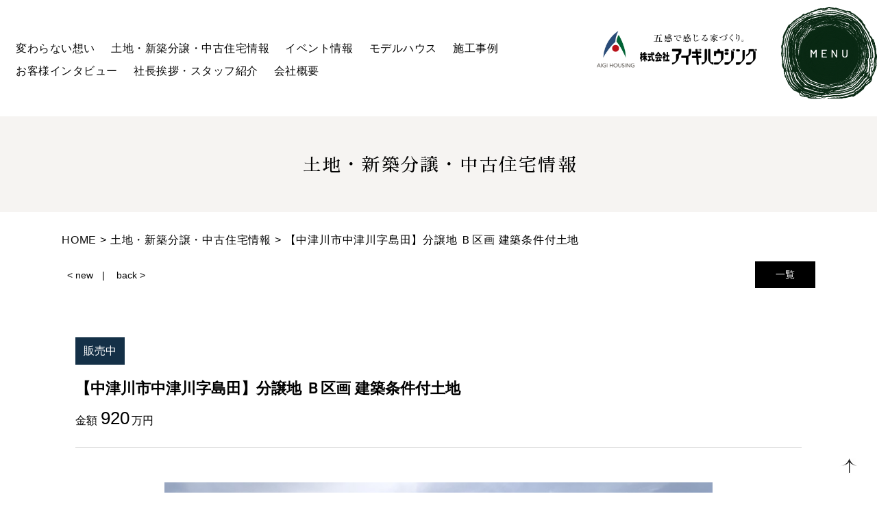

--- FILE ---
content_type: text/html; charset=UTF-8
request_url: https://www.aigihousing.co.jp/estate/estate-2-ec4319
body_size: 13542
content:
<!DOCTYPE HTML>
<html lang="ja">
<head>
<meta http-equiv="content-type" content="text/html; charset=utf-8">
<meta name="format-detection" content="telephone=no">
<link rel="canonical" href="https://www.aigihousing.co.jp/estate/estate-2-ec4319">

<title>【中津川市中津川字島田】分譲地 Ｂ区画 建築条件付土地｜土地・新築分譲・中古住宅情報｜岐阜県恵那市・中津川市分譲地取扱数№1のアイギハウジング！｜ 株式会社アイギハウジング</title><link rel="icon" href="/theme/ababai/favicon.ico?059adb603b/" type="image/x-icon">
<meta name="keywords" content="">
<meta name="description" content="岐阜県恵那市・中津川市分譲地取扱数№1のアイギハウジングには日々多くの土地に関するご相談をいただきます。実家の近くの土地を探している、通勤通学に便利な駅近の土地を探したい、平屋に向いている南向きの家をつくりたい、様々なご希望を聞かせてください。"><meta property="og:title" content="【中津川市中津川字島田】分譲地 Ｂ区画 建築条件付土地｜土地・新築分譲・中古住宅情報｜岐阜県恵那市・中津川市分譲地取扱数№1のアイギハウジング！｜ 株式会社アイギハウジング" /><meta property="og:url" content="https://www.aigihousing.co.jp/estate/estate-2-ec4319" />
<meta property="og:image" content="https://www.aigihousing.co.jp/theme/ababai/ogp.jpg" /><meta property="og:site_name" content="株式会社アイギハウジング" />
<meta name="og:description" content="岐阜県恵那市・中津川市分譲地取扱数№1のアイギハウジングには日々多くの土地に関するご相談をいただきます。実家の近くの土地を探している、通勤通学に便利な駅近の土地を探したい、平屋に向いている南向きの家をつくりたい、様々なご希望を聞かせてください。"><meta name="twitter:card" content="summary_large_image" />

<meta name="viewport" content="width=1280, user-scalable=yes">
<link rel="shortcut icon" href="https://www.aigihousing.co.jp/theme/ababai/favicon.ico">
<meta name="thumbnail" content="https://www.aigihousing.co.jp/theme/ababai/mobileimage.jpg" />
<link rel="apple-touch-icon" href="https://www.aigihousing.co.jp/theme/ababai/apple-touch-icon.png" />
<meta name="format-detection" content="telephone=no">
<meta name="SKYPE_TOOLBAR" content="SKYPE_TOOLBAR_PARSER_COMPATIBLE">
<script>
var ua = navigator.userAgent;
var title = document.getElementsByTagName('title');
if (((ua.indexOf('iPhone') > 0) || ua.indexOf('iPod') > 0 || (ua.indexOf('Android') > 0 && ua.indexOf('Mobile') > 0))) {
title[0].insertAdjacentHTML('afterend','<meta name="viewport" content="width=device-width, initial-scale=1.0, maximum-scale=2.0, user-scalable=yes">');
} else {
title[0].insertAdjacentHTML('afterend','<meta name="viewport" content="width=1280, user-scalable=yes">');
}
</script>
<!--base.css-->
<link href="https://fonts.googleapis.com/earlyaccess/sawarabimincho.css" rel="stylesheet" />
<link href="/theme/ababai/css/common.css" rel="stylesheet" media="screen, projection, print">
<link href="/theme/ababai/css/magnific-popup.css" rel="stylesheet">

<meta property="og:type" content="article">
<link rel="stylesheet" type="text/css" href="/theme/ababai/css/page-system.css?97c9eca6f7">
<link rel="stylesheet" type="text/css" href="/theme/ababai/css/page/detail.css?ce74a52416">
<link rel="stylesheet" type="text/css" href="/theme/ababai/css/page/form.css?b808686487">
<!-- Google Tag Manager -->
<script>(function(w,d,s,l,i){w[l]=w[l]||[];w[l].push({'gtm.start':
new Date().getTime(),event:'gtm.js'});var f=d.getElementsByTagName(s)[0],
j=d.createElement(s),dl=l!='dataLayer'?'&l='+l:'';j.async=true;j.src=
'https://www.googletagmanager.com/gtm.js?id='+i+dl;f.parentNode.insertBefore(j,f);
})(window,document,'script','dataLayer','GTM-WK2ZVJ3');</script>
<!-- End Google Tag Manager -->

<!-- Google Tag Manager -->
	<link rel="sitemap" type="application/xml" title="Sitemap" href="https://www.aigihousing.co.jp/sitemap.xml">
	<meta name="generator" content="Bolt">
	<link rel="canonical" href="https://www.aigihousing.co.jp/estate/estate-2-ec4319">
</head>

<body id="estate">
<!-- Google Tag Manager (noscript) -->
<noscript><iframe src="https://www.googletagmanager.com/ns.html?id=GTM-WK2ZVJ3"
height="0" width="0" style="display:none;visibility:hidden"></iframe></noscript>
<!-- End Google Tag Manager (noscript) -->
<!-- Google Tag Manager (noscript) -->

<header>


<!-- 下層共通 top if文 -->

<!-- 下層共通 -->

<!-- PC header -->
<div class="pc">
<p class="pc-menu"><img loading="lazy" src="/theme/ababai/images/common/fix-top-menu.png" alt="メガメニュー を開く"/></p>

<p class="h-logo"><a href="/"><img src="/theme/ababai/images/common/open-logo.png" alt="株式会社アイギハウジング" /></a></p>
</div>
<!-- /PC header -->

<div class="sp-header">
<p class="h-logo"><a href="/"><img src="/theme/ababai/images/common/sp-open-logo.png" alt="株式会社アイギハウジング"/></a></p>
<p class="h-menu"><img loading="lazy" src="/theme/ababai/images/common/sp-fix-top-menu.jpg" alt="メニューを開く"/></p>
</div>

</header>




<div class="main-title">
<h1 class="h1-title"><span class="jp f-gothic">土地・新築分譲・中古住宅情報</span></h1>
<p class="h1-txt"><span class="en f-gothic">estate</span></p>
</div>
<!--　グローバルナビ PCのみ　-->
<nav id="g-nav" class="f-gothic clearfix"  ontouchstart="">
<ul class="navi-inner dropmenu">
<li class="list"><a href="https://www.aigihousing.co.jp/concept">変わらない想い</a></li>
<li class="list"><a href="https://www.aigihousing.co.jp/estate">土地・新築分譲・中古住宅情報</a></li>
<li class="list"><a href="https://www.aigihousing.co.jp/event">イベント情報</a></li>
<li class="list"><a href="https://www.aigihousing.co.jp/modelhouse">モデルハウス</a></li>
<li class="list"><a href="https://www.aigihousing.co.jp/case_newly">施工事例</a></li>
<li class="list"><a href="https://www.aigihousing.co.jp/voice">お客様インタビュー</a></li>
<li class="list"><a href="https://www.aigihousing.co.jp/staff">社長挨拶・スタッフ紹介</a></li>
<li class="list"><a href="https://www.aigihousing.co.jp/company">会社概要</a></li>
</ul><!-- navi-inner -->
</nav><!-- g-nav -->


<!--　グローバルナビ PCのみ　-->
<nav id="gnavs" class="f-gothic clearfix"  ontouchstart="">
<aside class="side-fix fix-list">
<p class="nav-logo"><a href="https://www.aigihousing.co.jp/"><img loading="lazy" src="/theme/ababai/images/common/nav-logo.png" alt="アイギハウジング　ロゴマーク" /></a></p>
<ul class="sns-inner dropmenu">
<li class="sns-li"><a href="https://www.instagram.com/aigihousing/" target="_blunk"><img loading="lazy" src="/theme/ababai/images/common/nav-insta1.png" alt="Instagram　詳しくはこちらから　外部リンクアイコン" /></a></li>
<li class="sns-li"><a href="https://www.instagram.com/tsumugi_ie/ " target="_blunk"><img loading="lazy" src="/theme/ababai/images/common/nav-insta2.png" alt="Instagram　詳しくはこちらから　外部リンクアイコン" /></a></li>
<li class="sns-li"><a href="https://www.youtube.com/channel/UCSTuT0aTDMTPHWCjB-wONBQ" target="_blunk"><img loading="lazy" src="/theme/ababai/images/common/nav-youtube.png" alt="Youtube　詳しくはこちらから　外部リンクアイコン" /></a></li>
<li class="sns-li"><a href="https://page.line.me/xuz8249b?openQrModal=true" target="_blunk"><img loading="lazy" src="/theme/ababai/images/common/nav-line.png" alt="LINE　詳しくはこちらから　外部リンクアイコン" /></a></li>
<li class="sns-li"><a href="https://www.facebook.com/profile.php?id=100063761042788" target="_blunk"><img loading="lazy" src="/theme/ababai/images/common/nav-fb.png" alt="Facebook　詳しくはこちらから　外部リンクアイコン" /></a></li>
</ul><!-- sns-inner -->
<ul class="link-list">
<li><a href="https://www.aigihousing.co.jp/contact"><img loading="lazy" src="/theme/ababai/images/common/nav-link1.png" alt="資料請求・お問い合わせ　詳しくはこちらから　リンクバナー" /></a></li>
<li><a href="https://www.aigihousing.co.jp/modelhouse"><img loading="lazy" src="/theme/ababai/images/common/nav-link2.png" alt="モデルハウス　詳しくはこちらから　リンクバナー" /></a></li>
<li><a href="https://www.aigihousing.co.jp/event"><img loading="lazy" src="/theme/ababai/images/common/nav-link3.png" alt="イベント情報　詳しくはこちらから　リンクバナー" /></a></li>
</ul><!-- .list -->
<p class="pc-menu"><img loading="lazy" src="/theme/ababai/images/common/nav-fix-top-menu.png" alt="メガメニュー を開く"/></p>
</aside>
</nav><!-- g-nav -->

<!-- SP header -->

<nav id="sp-global-nav">
<p class="h-logo"><a href="/"><img src="/theme/ababai/images/common/sp-open-logo.png" alt="株式会社アイギハウジング"/></a></p>
<p class="open-close-01 closebtn"><img loading="lazy" src="/theme/ababai/images/common/sp-open-close.jpg" alt="メニューを閉じる"/></p>
<div class="open-color-Box">

<p class="open-link"><a href="https://www.aigihousing.co.jp/event"><img loading="lazy" src="/theme/ababai/images/common/sp-open-link1.png" alt="イベント情報　詳しくはこちらから　リンクバナー" /></a></p>
<div class="open-link-bx">
<ul class="open-list">
<li><a href="https://www.aigihousing.co.jp/contact"><img loading="lazy" src="/theme/ababai/images/common/sp-open-link2.png" alt="資料請求・お問い合わせ　詳しくはこちらから　リンクバナー" /></a></li>
<li><a href="https://www.aigihousing.co.jp/modelhouse"><img loading="lazy" src="/theme/ababai/images/common/sp-open-link3.png" alt="モデルハウス　詳しくはこちらから　リンクバナー" /></a></li>
</ul><!-- .list -->
</div>

<p class="list-home"><a href="/">ホーム</a></p>

<ul class="list-1">
<li class="parent"><img loading="lazy" src="/theme/ababai/images/common/sp-f-pare-icon2.png" alt="CONTENTS" /></li>
<li class="child"><a href="https://www.aigihousing.co.jp/concept">変わらない想い</a></li>
<li class="child"><a href="https://www.aigihousing.co.jp/material">木と呼吸する</a></li>
<li class="child"><a href="https://www.aigihousing.co.jp/land">土地に触れる</a></li>
<li class="child"><a href="https://www.aigihousing.co.jp/performance">性能で守る</a></li>
<li class="child"><a href="https://www.aigihousing.co.jp/lifestyle">年代別の暮らし方</a></li>
<li class="child"><a href="https://www.aigihousing.co.jp/reform">リフォーム・リノベーション</a></li>
<li class="child"><a href="https://www.aigihousing.co.jp/thermal-upgrade">断熱リフォーム</a></li>
<li class="child"><a href="https://www.aigihousing.co.jp/warehouse">ここでしか見られない価値ある木</a></li>
</ul>
<ul class="list-1">
<li class="parent"><img loading="lazy" src="/theme/ababai/images/common/sp-f-pare-icon3.png" alt="INFORMATION" /></li>
<li class="child"><a href="https://www.aigihousing.co.jp/estate">土地・新築分譲・中古住宅情報</a></li>
<li class="child"><a href="https://www.aigihousing.co.jp/modelhouse">モデルハウス</a></li>
<li class="child"><a href="https://www.aigihousing.co.jp/case_newly">施工事例</a></li>
<li class="child"><a href="https://www.aigihousing.co.jp/case_reform">リフォーム施工事例</a></li>
<li class="child"><a href="https://www.aigihousing.co.jp/nonresidence">非住宅施工事例</a></li>
<li class="child"><a href="https://www.aigihousing.co.jp/event">イベント情報</a></li>
<li class="child"><a href="https://www.aigihousing.co.jp/voice">お客様インタビュー</a></li>
<li class="child"><a href="https://www.aigihousing.co.jp/qanda">家づくりQ&A</a></li>
<li class="child"><a href="https://www.aigihousing.co.jp/blog">お知らせ・スタッフブログ</a></li>
</ul>
<ul class="list-1">
<li class="parent"><img loading="lazy" src="/theme/ababai/images/common/sp-f-pare-icon4.png" alt="COMPANY" /></li>
<li class="child"><a href="https://www.aigihousing.co.jp/recruit">採用情報</a></li>
<li class="child"><a href="https://www.aigihousing.co.jp/staff">社長挨拶・スタッフ紹介</a></li>
<li class="child"><a href="https://www.aigihousing.co.jp/contact">資料請求・お問い合わせ</a></li>
<li class="child"><a href="https://www.aigihousing.co.jp/company">会社概要</a></li>
</ul>


<ul class="f-sns-list">
<li><a href="https://www.instagram.com/aigihousing/" target="_blunk">
<img loading="lazy" class="sp2" src="/theme/ababai/images/common/sp-f-insta1.png" alt="Instagram　詳しくはこちらから　外部リンクアイコン" />
</a></li>
<li><a href="https://www.instagram.com/tsumugi_ie/ " target="_blunk">
<img loading="lazy" class="sp2" src="/theme/ababai/images/common/sp-f-insta2.png" alt="Instagram　詳しくはこちらから　外部リンクアイコン" />
</a></li>
<li><a href="https://www.youtube.com/channel/UCSTuT0aTDMTPHWCjB-wONBQ" target="_blunk">
<img loading="lazy" class="sp2" src="/theme/ababai/images/common/sp-f-youtube.png" alt="Youtube　詳しくはこちらから　外部リンクアイコン" />
</a></li>
<li><a href="https://page.line.me/xuz8249b?openQrModal=true" target="_blunk"><img loading="lazy" class="sp2" src="/theme/ababai/images/common/sp-f-line.png" alt="LINE　詳しくはこちらから　外部リンクアイコン" />
</a></li>
<li><a href="https://www.facebook.com/profile.php?id=100063761042788" target="_blunk">
<img loading="lazy" class="sp2" src="/theme/ababai/images/common/sp-f-fb.png" alt="Facebook　詳しくはこちらから　外部リンクアイコン" />
</a></li>
</ul><!-- f-sns-list -->


</div>
</nav>
<!-- /SP header -->

<!--　fix関連 PCのみ　-->
<aside class="side-fix fix-list">
<!-- コンバージョンがある場合 非表示 -->
<p class="fix-pagetop"><a href="#"><img loading="lazy" src="/theme/ababai/images/common/pagetop.jpg" alt="このページの先頭にもどる"/></a></p>
</aside>


<div id="pc-menu-open">
<p class="open-close-01 closebtn"><img loading="lazy" src="/theme/ababai/images/common/open-close.jpg" alt="メガメニュー を閉じる"/></p>

<div class="open-main-Box">
<div class="menu-open-Box clearfix">

<div class="footer-Box clearfix">
<div class="f-link-Box pc2">

<div class="f-home-link-bx">
<p class="f-home-link-icon parent"><a href="/"><img loading="lazy" src="/theme/ababai/images/common/f-pare-icon1.png" alt="HOME" /></a></p>
<p class="f-home-link"><a href="/">岐阜県東濃エリアの新築注文住宅、<br>リフォーム・リノベーション、<br>土地・分譲地はアイギハウジング</a></p>
</div>

<ul class="f-link-l">
<li class="parent"><img loading="lazy" src="/theme/ababai/images/common/f-pare-icon2.png" alt="CONTENTS" /></li>
<li class="child"><a href="https://www.aigihousing.co.jp/concept">変わらない想い</a></li>
<li class="child"><a href="https://www.aigihousing.co.jp/material">木と呼吸する</a></li>
<li class="child"><a href="https://www.aigihousing.co.jp/land">土地に触れる</a></li>
<li class="child"><a href="https://www.aigihousing.co.jp/performance">性能で守る</a></li>
<li class="child"><a href="https://www.aigihousing.co.jp/lifestyle">年代別の暮らし方</a></li>
<li class="child"><a href="https://www.aigihousing.co.jp/reform">リフォーム・リノベーション</a></li>
<li class="child"><a href="https://www.aigihousing.co.jp/thermal-upgrade">断熱リフォーム</a></li>
<li class="child"><a href="https://www.aigihousing.co.jp/warehouse">ここでしか見られない価値ある木</a></li>
</ul>
<ul class="f-link-c">
<li class="parent"><img loading="lazy" src="/theme/ababai/images/common/f-pare-icon3.png" alt="INFORMATION" /></li>
<li class="child"><a href="https://www.aigihousing.co.jp/estate">土地・新築分譲・<br>　中古住宅情報</a></li>
<li class="child"><a href="https://www.aigihousing.co.jp/modelhouse">モデルハウス</a></li>
<li class="child"><a href="https://www.aigihousing.co.jp/case_newly">施工事例</a></li>
<li class="child"><a href="https://www.aigihousing.co.jp/case_reform">リフォーム施工事例</a></li>
<li class="child"><a href="https://www.aigihousing.co.jp/nonresidence">非住宅施工事例</a></li>
<li class="child"><a href="https://www.aigihousing.co.jp/event">イベント情報</a></li>
<li class="child"><a href="https://www.aigihousing.co.jp/voice">お客様インタビュー</a></li>
<li class="child"><a href="https://www.aigihousing.co.jp/qanda">家づくりQ&A</a></li>
<li class="child"><a href="https://www.aigihousing.co.jp/blog">お知らせ・スタッフブログ</a></li>
</ul>
<ul class="f-link-r">
<li class="parent"><img loading="lazy" src="/theme/ababai/images/common/f-pare-icon4.png" alt="COMPANY" /></li>
<li class="child"><a href="https://www.aigihousing.co.jp/recruit">採用情報</a></li>
<li class="child"><a href="https://www.aigihousing.co.jp/staff">社長挨拶・スタッフ紹介</a></li>
<li class="child"><a href="https://www.aigihousing.co.jp/contact">資料請求・お問い合わせ</a></li>
<li class="child"><a href="https://www.aigihousing.co.jp/company">会社概要</a></li>
</ul>
</div>

<div class="f-con-Box">
<p class="f-logo"><a href="/"><img loading="lazy" src="/theme/ababai/images/common/f-open-logo.png" alt="株式会社アイギハウジング" /></a></p>
<p class="f-txt">〒509-7201　岐阜県恵那市大井町1134-82<br><span class="sp-tel-link">TEL／0573-26-1567</span></p>
<ul class="f-sns-list">
<li><a href="https://www.instagram.com/aigihousing/" target="_blunk"><img loading="lazy" src="/theme/ababai/images/common/f-insta1.png" alt="Instagram　詳しくはこちらから　外部リンクアイコン" /></a></li>
<li><a href="https://www.instagram.com/tsumugi_ie/ " target="_blunk"><img loading="lazy" src="/theme/ababai/images/common/f-insta2.png" alt="Instagram　詳しくはこちらから　外部リンクアイコン" /></a></li>
<li><a href="https://www.youtube.com/channel/UCSTuT0aTDMTPHWCjB-wONBQ" target="_blunk"><img loading="lazy" src="/theme/ababai/images/common/f-youtube.png" alt="Youtube　詳しくはこちらから　外部リンクアイコン" /></a></li>
<li><a href="https://page.line.me/xuz8249b?openQrModal=true" target="_blunk"><img loading="lazy" src="/theme/ababai/images/common/f-line.png" alt="LINE　詳しくはこちらから　外部リンクアイコン" /></a></li>
<li><a href="https://www.facebook.com/profile.php?id=100063761042788" target="_blunk"><img loading="lazy" src="/theme/ababai/images/common/f-fb.png" alt="Facebook　詳しくはこちらから　外部リンクアイコン" /></a></li>
</ul><!-- f-sns-list -->
<small class="copyright">© 2023 株式会社アイギハウジング</small>
</div><!-- f-con-Box -->

</div><!-- footer-Box -->

</div><!-- footer-Box -->
</div><!-- open-main-Box -->
</div><!-- pc-menu-open -->
<div id="one-cl" class="clearfix"><!-- one-cl -->
<!--<div id="tow-cl" class="clearfix"> tow-cl -->

<main>

<nav class="seo_bread_list clearfix">
<ul class="clearfix" itemscope itemtype="https://schema.org/BreadcrumbList">
<li itemprop="itemListElement" itemscope itemtype="https://schema.org/ListItem"> <a itemprop="item" href="/"><span itemprop="name">HOME</span></a>
<meta itemprop="position" content="1" /> </li>
<li itemprop="itemListElement" itemscope itemtype="https://schema.org/ListItem"> <a itemprop="item" href="https://www.aigihousing.co.jp/estate"><span itemprop="name">土地・新築分譲・中古住宅情報</span></a>
<meta itemprop="position" content="2" /> </li>
<li itemprop="itemListElement" itemscope itemtype="https://schema.org/ListItem">
<link itemprop="item" href="https://www.aigihousing.co.jp/estate/estate-2-ec4319"><span itemprop="name">【中津川市中津川字島田】分譲地 Ｂ区画 建築条件付土地</span>
<meta itemprop="position" content="3" /> </li>
</ul>
</nav>

<article>

<a id="system-contents" name="system-contents"></a>

<section data-pfwform-hide-if-confirm>
</section>


<div data-pfwform-hide-if-confirm>

<div class="pagen clearfix">
<p class="list"><a href="../estate/">一覧</a></p>
<ul class="page-navi" data-pfwform-hide-if-confirm>
  <li class="fast"><a href="/estate/estate-2-bdd963">&lt; new</a></li>
  <li class="last"><a href="/estate/estate-2-431600">back &gt;</a></li>
</ul>
</div>
<div class="system-contents">
<div class="system-contents-inner">
<div class="titleArea">


<h2 class="system-ttl">【中津川市中津川字島田】分譲地 Ｂ区画 建築条件付土地</h2>


<p class="system-price">金額<span>920</span>万円</p>

</div>

<p class="system-icon02">
<span class="icon02-01">販売中</span>
</p>

<p class="system-i-pic"><img loading="lazy" src="/files/2024-02/b.jpg?1b83728158" class="eyecatchImg" alt="【中津川市中津川字島田】分譲地 Ｂ区画 建築条件付土地 画像"></p>

<div class="system-gallery">
<h2 class="sub-title">Gallery</h2>
<ul class="clearfix gallery-list popupgallery">
<li>
<a
href = "/files/2024-02/1706773868_.jpg?9dc484f15f"
data-tracking-content-type = "estate"
data-tracking-content-id = "64"
data-tracking-content-name = ""
data-tracking-img-src = "/files/2024-02/1706773868_.jpg?9dc484f15f"
data-tracking-img-label = "2024-02/1706773868_"
data-tracking-field-type = "ギャラリー"
>
<span class="system-Frame fit">
<img loading="lazy" src="/thumbs/380x240c/2024-02/1706773868_.jpg" alt="2024-02/1706773868_">
</span>
</a>
</li>
<li>
<a
href = "/files/2024-02/b2.jpg?8b66f96a10"
data-tracking-content-type = "estate"
data-tracking-content-id = "64"
data-tracking-content-name = ""
data-tracking-img-src = "/files/2024-02/b2.jpg?8b66f96a10"
data-tracking-img-label = "2024-02/b2"
data-tracking-field-type = "ギャラリー"
>
<span class="system-Frame fit">
<img loading="lazy" src="/thumbs/380x240c/2024-02/b2.jpg" alt="2024-02/b2">
</span>
</a>
</li>
<li>
<a
href = "/files/2024-02/1706774061_.jpg?7c362396f0"
data-tracking-content-type = "estate"
data-tracking-content-id = "64"
data-tracking-content-name = ""
data-tracking-img-src = "/files/2024-02/1706774061_.jpg?7c362396f0"
data-tracking-img-label = "2024-02/1706774061_"
data-tracking-field-type = "ギャラリー"
>
<span class="system-Frame fit">
<img loading="lazy" src="/thumbs/380x240c/2024-02/1706774061_.jpg" alt="2024-02/1706774061_">
</span>
</a>
</li>
</ul><!-- gallery-list -->
</div><!-- gallery-list -->


<ul class="estate-list">
<li><p class="estate-list-ttl">エリア</p>
<p>中津川</p>
</li>

<li><p class="estate-list-ttl">所在地</p>
<p>中津川市中津川字島田</p>
</li>

<li><p class="estate-list-ttl">最寄り駅</p>
<p>JR中央本線(名古屋～塩尻)　中津川駅　徒歩33分</p>
</li>

<li><p class="estate-list-ttl">物件種別</p>
<p>土地</p>
</li>





<li>
<p class="estate-list-ttl">土地権利</p>
<p>所有権</p>
</li>

<li><p class="estate-list-ttl">土地面積</p>
<p>242.81㎡（73.45坪）</p>
</li>



<li><p class="estate-list-ttl">都市計画</p>
<p>非線引き区域</p>
</li>

<li><p class="estate-list-ttl">接道状況</p>
<p>西側に幅員6ｍの位置指定道路に接道</p>
</li>

<li><p class="estate-list-ttl">地目</p>
<p>宅地</p>
</li>

<li><p class="estate-list-ttl">用途地域</p>
<p>第一種低層住居専用地域</p>
</li>

<li><p class="estate-list-ttl">建ぺい率</p>
<p>60</p>
</li>

<li><p class="estate-list-ttl">容積率</p>
<p>100</p>
</li>

<li><p class="estate-list-ttl">地勢</p>
<p>平坦</p>
</li>


<li><p class="estate-list-ttl">建築条件</p>
<p>建築条件付</p>
</li>


</ul>


<div class="wysiwyg">

</div>


<div id="gm_wrap">
<div id="googlemaps_" >
<iframe src="https://www.google.com/maps/embed?pb=!1m17!1m12!1m3!1d812.2502407485654!2d137.50378992852092!3d35.47951999828369!2m3!1f0!2f0!3f0!3m2!1i1024!2i768!4f13.1!3m2!1m1!2zMzXCsDI4JzQ2LjMiTiAxMzfCsDMwJzE2LjAiRQ!5e0!3m2!1sja!2sjp!4v1706776092439!5m2!1sja!2sjp" width="600" height="450" style="border:0;" allowfullscreen="" loading="lazy" referrerpolicy="no-referrer-when-downgrade"></iframe>
</div>
</div>

</div><!-- system-contents-inner -->
</div><!-- system-contents -->

<div class="pagen clearfix">
<p class="list"><a href="../estate/">一覧</a></p>
<ul class="page-navi" data-pfwform-hide-if-confirm>
  <li class="fast"><a href="/estate/estate-2-bdd963">&lt; new</a></li>
  <li class="last"><a href="/estate/estate-2-431600">back &gt;</a></li>
</ul>
</div>
</div>

<a id="form_anchor_link" name="form_anchor_link"></a>
<div id="form" class="form-Box">
<div class="form-Box-inner">

<h2 class="sub-title">土地情報・分譲地情報フォーム</h2>
<ul class="form-list" data-pfwform-hide-if-confirm>
<li>※メールアドレスは正しくご入力ください。(弊社より返信メールが届きません)</li>
<li>※半角カナ入力は文字化けの原因となりますので、全角カナで入力いただきますようお願いします。</li>
<li>※<span class="attention-color">【必須】</span>項目は必ず入力してください。</li>
</ul>


<p class="form-list" data-pfwform-show-if-confirm>ご入力内容をご確認ください。</p>

<form class="pfwform h-adr" action="#" data-pfwform-action="/theme/ababai/estate/pfwform.php?d88af0909b" data-pfwform-token-generator="/theme/ababai/estate/pfwform-token.php?9df65414dd" method="post" data-pfwform-confirm>
<input type="hidden" value="【中津川市中津川字島田】分譲地 Ｂ区画 建築条件付土地"　placeholder="土地・分譲地名" name="土地・分譲地名">
<table>
<tbody>


<tr data-pfwform-class-if-success="has-success" data-pfwform-class-if-error="form_error" data-pfwform-target="種別">
<th>種別</th>
<td data-pfwform-hide-if-confirm>
<label><input class="form-check-input" type="radio" name="種別" value="見学希望">見学希望</label>
<label><input class="form-check-input" type="radio" name="種別" value="お問い合わせ">お問い合わせ</label>
<div class="form_error_wrap" data-pfwform-show-if-error="種別">種別を選択してください</div>
</td>
<td data-pfwform-show-if-confirm>
<p data-pfwform-confirm-value="種別"></p>
</td>
</tr>

<tr data-pfwform-class-if-success="has-success" data-pfwform-class-if-error="form_error" data-pfwform-target="お名前">
<th class="required">お名前</th>
<td data-pfwform-hide-if-confirm>
<input class="input-txt2" type="text" size="15" placeholder="姓" value="" name="姓" data-pfwform-required>
<input class="input-txt2" type="text" size="15" placeholder="名" value="" name="名" data-pfwform-required>
<div class="form_error_wrap" data-pfwform-show-if-error="姓">お名前(姓)を正しく入力して下さい。</div>
<div class="form_error_wrap" data-pfwform-show-if-error="名">お名前(名)を正しく入力して下さい。</div>
</td>
<td data-pfwform-show-if-confirm>
<p><span data-pfwform-confirm-value="姓"></span>
<span data-pfwform-confirm-value="名"></span></p>
</td>
</tr>

<tr data-pfwform-target="ふりがな">
<th>ふりがな</th>
<td data-pfwform-hide-if-confirm>
<input class="input-txt2" type="text" size="15" placeholder="せい" value="" name="せい" >
<input class="input-txt2" type="text" size="15" placeholder="めい" value="" name="めい" >
<div class="form_error_wrap" data-pfwform-show-if-error="せい">ふりがな(せい)を正しく入力して下さい。</div>
<div class="form_error_wrap" data-pfwform-show-if-error="めい">ふりがな(めい)を正しく入力して下さい。</div>
</td>
<td data-pfwform-show-if-confirm>
<p><span data-pfwform-confirm-value="せい"></span>
<span data-pfwform-confirm-value="めい"></span></p>
</td>
</tr>

<tr>
<th>電話番号</th>
<td data-pfwform-hide-if-confirm>
<input class="input-txt1" type="tel" size="15" maxlength="5" placeholder="000" name="電話番号_1" data-pfwform-type="regex" data-pfwform-regex="^\d{1,5}$" >
<input class="input-txt1" type="tel" size="15" maxlength="5" placeholder="000" name="電話番号_2" data-pfwform-type="regex" data-pfwform-regex="^\d{1,5}$" >
<input class="input-txt1" type="tel" size="15" maxlength="5" placeholder="0000" name="電話番号_3" data-pfwform-type="regex" data-pfwform-regex="^\d{1,5}$" >
<div class="form_error_wrap valid_tel under_error_tel" data-pfwform-show-if-error="電話番号_1">電話番号を正しく入力してください。</div>
<div class="form_error_wrap valid_tel" data-pfwform-show-if-error="電話番号_2">電話番号を正しく入力してください。</div>
<div class="form_error_wrap valid_tel" data-pfwform-show-if-error="電話番号_3">電話番号を正しく入力してください。</div>
</td>
<td data-pfwform-show-if-confirm>
<p>
<span data-pfwform-confirm-value="電話番号_1"></span>
<span data-pfwform-confirm-value="電話番号_2"></span>
<span data-pfwform-confirm-value="電話番号_3"></span>
</p>
</td>
</tr>


<tr data-pfwform-class-if-success="has-success" data-pfwform-class-if-error="form_error" data-pfwform-target="メールアドレス">
<th class="required">メールアドレス</th>
<td data-pfwform-hide-if-confirm>
<input type="text" size="40" name="メールアドレス" value="" placeholder="yourmail@sample.co.jp" data-pfwform-type="email" data-pfwform-required>
<div class="form_error_wrap" data-pfwform-show-if-error="メールアドレス">メールアドレスを正しく入力して下さい。</div>
</td>
<td data-pfwform-show-if-confirm>
<p data-pfwform-confirm-value="メールアドレス"></p>
</td>
</tr>


<tr data-pfwform-target="郵便番号">
<th>郵便番号</th>
<td data-pfwform-hide-if-confirm>
<span class="p-country-name" style="display:none;">Japan</span>
<input class="p-postal-code input-txt1" type="tel" size="15" minlength="2" maxlength="3" placeholder="000" name="郵便番号_1" value="" data-pfwform-type="regex" data-pfwform-regex="^\d{3}$">
<input class="p-postal-code input-txt1" type="tel" size="15" minlength="3" maxlength="4" placeholder="0000" name="郵便番号_2" value="" data-pfwform-type="regex" data-pfwform-regex="^\d{4}$">
<div class="form_error_wrap" data-pfwform-show-if-error="郵便番号_1">郵便番号(上3桁)を正しく入力してください。</div>
<div class="form_error_wrap" data-pfwform-show-if-error="郵便番号_2">郵便番号(下4桁)を正しく入力してください。</div>
</td>
<td data-pfwform-show-if-confirm>
<p>
<span data-pfwform-confirm-value="郵便番号_1"></span><span>-</span>
<span data-pfwform-confirm-value="郵便番号_2"></span>
</p>
</td>
</tr>

<tr data-pfwform-class-if-success="has-success" data-pfwform-class-if-error="form_error" data-pfwform-target="ご住所">
<th>ご住所</th>
<td data-pfwform-hide-if-confirm>
<input class="p-region p-locality p-street-address p-extended-address" type="text" size="40" name="ご住所" value="" placehold="ご住所をここに記入してください。" >
<div class="form_error_wrap" data-pfwform-show-if-error="ご住所">ご住所を正しく入力して下さい。</div>
</td>
<td data-pfwform-show-if-confirm >
<p data-pfwform-confirm-value="ご住所"></p>
</td>
</tr>


<tr data-pfwform-target="お問い合わせ内容">
<th>お問い合わせ内容</th>
<td data-pfwform-hide-if-confirm>
<textarea name="お問い合わせ内容" size="40"></textarea>
</td>
<td data-pfwform-show-if-confirm>
<p data-pfwform-confirm-value="お問い合わせ内容"></p>
</td>
</tr>

</tbody>
</table>

<div class="priv-text" data-pfwform-hide-if-confirm>

<p class="f-gothic tt priv-ttl">プライバシーポリシー</p>
<p>株式会社アイギハウジング（以下，「当社」といいます。）は，本ウェブサイト上で提供するサービス（以下,「本サービス」といいます。）におけるプライバシー情報の取扱いについて，以下のとおりプライバシーポリシー（以下，「本ポリシー」といいます。）を定めます。</p>

<p class="priv-ttl">第1条（プライバシー情報）</p>
<p>プライバシー情報のうち「個人情報」とは，個人情報保護法にいう「個人情報」を指すものとし，生存する個人に関する情報であって，当該情報に含まれる氏名，生年月日，住所，電話番号，連絡先その他の記述等により特定の個人を識別できる情報を指します。<br>
プライバシー情報のうち「履歴情報および特性情報」とは，上記に定める「個人情報」以外のものをいい，ご利用いただいたサービスやご購入いただいた商品，ご覧になったページや広告の履歴，ユーザーが検索された検索キーワード，ご利用日時，ご利用の方法，ご利用環境，郵便番号や性別，職業，年齢，ユーザーのIPアドレス，クッキー情報，位置情報，端末の個体識別情報などを指します。</p>

<p class="priv-ttl">第２条（プライバシー情報の収集方法）</p>
<p>当社は，ユーザーが利用登録をする際に氏名，生年月日，住所，電話番号，メールアドレス，銀行口座番号，クレジットカード番号，運転免許証番号などの個人情報をお尋ねすることがあります。また，ユーザーと提携先などとの間でなされたユーザーの個人情報を含む取引記録や，決済に関する情報を当社の提携先（情報提供元，広告主，広告配信先などを含みます。以下，｢提携先｣といいます。）などから収集することがあります。<br>
当社は，ユーザーについて，利用したサービスやソフトウエア，購入した商品，閲覧したページや広告の履歴，検索した検索キーワード，利用日時，利用方法，利用環境（携帯端末を通じてご利用の場合の当該端末の通信状態，利用に際しての各種設定情報なども含みます），IPアドレス，クッキー情報，位置情報，端末の個体識別情報などの履歴情報および特性情報を，ユーザーが当社や提携先のサービスを利用しまたはページを閲覧する際に収集します。</p>

<p class="priv-ttl">第３条（個人情報を収集・利用する目的）</p>
<p>当社が個人情報を収集・利用する目的は，以下のとおりです。<br>
（1）ユーザーに自分の登録情報の閲覧や修正，利用状況の閲覧を行っていただくために，氏名，住所，連絡先，支払方法などの登録情報，利用されたサービスや購入された商品，およびそれらの代金などに関する情報を表示する目的<br>
（2）ユーザーにお知らせや連絡をするためにメールアドレスを利用する場合やユーザーに商品を送付したり必要に応じて連絡したりするため，氏名や住所などの連絡先情報を利用する目的<br>
（3）ユーザーの本人確認を行うために，氏名，生年月日，住所，電話番号，銀行口座番号，クレジットカード番号，運転免許証番号，配達証明付き郵便の到達結果などの情報を利用する目的<br>
（4）ユーザーに代金を請求するために，購入された商品名や数量，利用されたサービスの種類や期間，回数，請求金額，氏名，住所，銀行口座番号やクレジットカード番号などの支払に関する情報などを利用する目的<br>
（5）ユーザーが簡便にデータを入力できるようにするために，当社に登録されている情報を入力画面に表示させたり，ユーザーのご指示に基づいて他のサービスなど（提携先が提供するものも含みます）に転送したりする目的<br>
（6）代金の支払を遅滞したり第三者に損害を発生させたりするなど，本サービスの利用規約に違反したユーザーや，不正・不当な目的でサービスを利用しようとするユーザーの利用をお断りするために，利用態様，氏名や住所など個人を特定するための情報を利用する目的<br>
（7）ユーザーからのお問い合わせに対応するために，お問い合わせ内容や代金の請求に関する情報など当社がユーザーに対してサービスを提供するにあたって必要となる情報や，ユーザーのサービス利用状況，連絡先情報などを利用する目的<br>
（8）上記の利用目的に付随する目的</p>

<p class="priv-ttl">第４条（個人情報の第三者提供）</p>
<p>当社は，次に掲げる場合を除いて，あらかじめユーザーの同意を得ることなく，第三者に個人情報を提供することはありません。ただし，個人情報保護法その他の法令で認められる場合を除きます。<br>
（1）法令に基づく場合<br>
（2）人の生命，身体または財産の保護のために必要がある場合であって，本人の同意を得ることが困難であるとき<br>
（3）公衆衛生の向上または児童の健全な育成の推進のために特に必要がある場合であって，本人の同意を得ることが困難であるとき<br>
（4）国の機関もしくは地方公共団体またはその委託を受けた者が法令の定める事務を遂行することに対して協力する必要がある場合であって，本人の同意を得ることにより当該事務の遂行に支障を及ぼすおそれがあるとき<br>
（5）予め次の事項を告知あるいは公表をしている場合<br>
利用目的に第三者への提供を含むこと<br>
第三者に提供されるデータの項目<br>
第三者への提供の手段または方法<br>
本人の求めに応じて個人情報の第三者への提供を停止すること<br>
前項の定めにかかわらず，次に掲げる場合は第三者には該当しないものとします。<br>
　（1）当社が利用目的の達成に必要な範囲内において個人情報の取扱いの全部または一部を委託する場合<br>
　（2）合併その他の事由による事業の承継に伴って個人情報が提供される場合<br>
　（3）個人情報を特定の者との間で共同して利用する場合であって，その旨並びに共同して利用される個人情報の項目，共同して利用する者の範囲，利用する者の利用目的および当該個人情報の管理について責任を有する者の氏名または名称について，あらかじめ本人に通知し，または本人が容易に知り得る状態に置いているとき</p>

<p class="priv-ttl">第５条（個人情報の開示）</p>
<p>当社は，本人から個人情報の開示を求められたときは，本人に対し，遅滞なくこれを開示します。ただし，開示することにより次のいずれかに該当する場合は，その全部または一部を開示しないこともあり，開示しない決定をした場合には，その旨を遅滞なく通知します。なお，個人情報の開示に際しては，１件あたり１，０００円の手数料を申し受けます。<br>
（1）本人または第三者の生命，身体，財産その他の権利利益を害するおそれがある場合<br>
（2）当社の業務の適正な実施に著しい支障を及ぼすおそれがある場合<br>
        （3）その他法令に違反することとなる場合<br>
前項の定めにかかわらず，履歴情報および特性情報などの個人情報以外の情報については，原則として開示いたしません。</p>

<p class="priv-ttl">第６条（個人情報の訂正および削除）</p>
<p>ユーザーは，当社の保有する自己の個人情報が誤った情報である場合には，当社が定める手続きにより，当社に対して個人情報の訂正または削除を請求することができます。<br>
当社は，ユーザーから前項の請求を受けてその請求に応じる必要があると判断した場合には，遅滞なく，当該個人情報の訂正または削除を行い，これをユーザーに通知します。</p>

<p class="priv-ttl">第７条（個人情報の利用停止等）</p>
<p>当社は，本人から，個人情報が，利用目的の範囲を超えて取り扱われているという理由，または不正の手段により取得されたものであるという理由により，その利用の停止または消去（以下，「利用停止等」といいます。）を求められた場合には，遅滞なく必要な調査を行い，その結果に基づき，個人情報の利用停止等を行い，その旨本人に通知します。ただし，個人情報の利用停止等に多額の費用を有する場合その他利用停止等を行うことが困難な場合であって，本人の権利利益を保護するために必要なこれに代わるべき措置をとれる場合は，この代替策を講じます。</p>

<p class="priv-ttl">第８条（プライバシーポリシーの変更）</p>
<p>本ポリシーの内容は，ユーザーに通知することなく，変更することができるものとします。<br>
当社が別途定める場合を除いて，変更後のプライバシーポリシーは，本ウェブサイトに掲載したときから効力を生じるものとします。</p>

<p class="priv-ttl">第９条（お問い合わせ窓口）</p>
<p>本ポリシーに関するお問い合わせは，下記の窓口までお願いいたします。</p>

<p>
株式会社アイギハウジング<br>
住所：〒509-7201　岐阜県恵那市大井町1134-82<br>
電話：0573-26-1567
</p>

</div>
<div class="priv" data-pfwform-class-if-success="has-success" data-pfwform-class-if-error="form_error"  data-pfwform-target="プライバシー">
<div data-pfwform-hide-if-confirm data-pfwform-required>
<label class="form-check-label"><input class="form-check-input" type="checkbox" name="プライバシー[]" value="上記、プライバシーポリシーに同意する" data-pfwform-required >上記、プライバシーポリシーに同意する</label><br>
<div class="form_error_wrap" data-pfwform-show-if-error="プライバシー">プライバシーポリシーに同意した上でお問い合わせください。</div>
</div>
</div>

<div class="error under_error" data-pfwform-show-if-error>
<div class="error_wap"></div>
</div>
<div class="btnArea">
<input type="hidden" name="cms_relation_code" value="NULL">
<input type="hidden" name="username" value="">
<div class="from-btn-01">
<p><button class="button" type="submit" data-pfwform-hide-if-confirm>
<img loading="lazy" src="/theme/ababai/images/common/con-btn-01.jpg" alt="確認画面へ" class="pc2"/>
<img loading="lazy" src="/theme/ababai/images/common/sp-con-btn-01.jpg" alt="確認画面へ" class="sp2"/>
</button></p></div>
<div class="from-btn-02">
<p><button class="button back" type="button" data-pfwform-show-if-confirm data-pfwform-back-button>
<img loading="lazy" src="/theme/ababai/images/common/con-btn-02.jpg" alt="入力画面に戻る" class="pc2"/>
<img loading="lazy" src="/theme/ababai/images/common/sp-con-btn-02.jpg" alt="入力画面に戻る" class="sp2"/>
</button></p>
<p><button type="submit" name="button" data-pfwform-show-if-confirm>
<img loading="lazy" src="/theme/ababai/images/common/con-btn-03.jpg" alt="上記内容にて送信" class="pc2 estate-send-btn"/>
<img loading="lazy" src="/theme/ababai/images/common/sp-con-btn-03.jpg" alt="上記内容にて送信" class="sp2 estate-send-btn"/>
</button></p>
</div>

</div>
</form>

</div>
</div>



</article>

</main>
</div><!-- one-cl or tow-cl -->


<!-- コンバージョンがある場合 非表示 -->


<!-- end of #main -->


<footer>

<!-- 下層共通 -->

<p class="sp-page-top sp"><a href="#"><img loading="lazy" src="/theme/ababai/images/common/sp-pagetop.png" alt="ページの先頭へ戻る" /></a></p>

<div class="footer-Box clearfix">
<div class="f-link-Box pc2">

<div class="f-home-link-bx">
<p class="f-home-link-icon parent"><a href="/"><img loading="lazy" src="/theme/ababai/images/common/f-pare-icon1.png" alt="HOME" /></a></p>
<p class="f-home-link"><a href="/">岐阜県東濃エリアの新築注文住宅、<br>新築分譲、リフォーム・リノベーション、<br>土地・分譲地はアイギハウジング</a></p>
</div>

<ul class="f-link-l">
<li class="parent"><img loading="lazy" src="/theme/ababai/images/common/f-pare-icon2.png" alt="CONTENTS" /></li>
<li class="child"><a href="https://www.aigihousing.co.jp/concept">変わらない想い</a></li>
<li class="child"><a href="https://www.aigihousing.co.jp/material">木と呼吸する</a></li>
<li class="child"><a href="https://www.aigihousing.co.jp/land">土地に触れる</a></li>
<li class="child"><a href="https://www.aigihousing.co.jp/performance">性能で守る</a></li>
<li class="child"><a href="https://www.aigihousing.co.jp/lifestyle">年代別の暮らし方</a></li>
<li class="child"><a href="https://www.aigihousing.co.jp/reform">リフォーム・リノベーション</a></li>
<li class="child"><a href="https://www.aigihousing.co.jp/thermal-upgrade">断熱リフォーム</a></li>
<li class="child"><a href="https://www.aigihousing.co.jp/warehouse">ここでしか見られない価値ある木</a></li>
</ul>
<ul class="f-link-c">
<li class="parent"><img loading="lazy" src="/theme/ababai/images/common/f-pare-icon3.png" alt="INFORMATION" /></li>
<li class="child"><a href="https://www.aigihousing.co.jp/estate">土地・新築分譲・<br>　中古住宅情報</a></li>
<li class="child"><a href="https://www.aigihousing.co.jp/modelhouse">モデルハウス</a></li>
<li class="child"><a href="https://www.aigihousing.co.jp/case_newly">施工事例</a></li>
<li class="child"><a href="https://www.aigihousing.co.jp/case_reform">リフォーム施工事例</a></li>
<li class="child"><a href="https://www.aigihousing.co.jp/nonresidence">非住宅施工事例</a></li>
<li class="child"><a href="https://www.aigihousing.co.jp/event">イベント情報</a></li>
<li class="child"><a href="https://www.aigihousing.co.jp/voice">お客様インタビュー</a></li>
<li class="child"><a href="https://www.aigihousing.co.jp/qanda">家づくりQ&A</a></li>
<li class="child"><a href="https://www.aigihousing.co.jp/blog">お知らせ・スタッフブログ</a></li>
</ul>
<ul class="f-link-r">
<li class="parent"><img loading="lazy" src="/theme/ababai/images/common/f-pare-icon4.png" alt="COMPANY" /></li>
<li class="child"><a href="https://www.aigihousing.co.jp/recruit">採用情報</a></li>
<li class="child"><a href="https://www.aigihousing.co.jp/staff">社長挨拶・スタッフ紹介</a></li>
<li class="child"><a href="https://www.aigihousing.co.jp/contact">資料請求・お問い合わせ</a></li>
<li class="child"><a href="https://www.aigihousing.co.jp/company">会社概要</a></li>
</ul>
</div>

<div class="f-con-Box">
<p class="f-logo"><a href="/">
<img loading="lazy" class="pc2" src="/theme/ababai/images/common/f-open-logo.png" alt="株式会社アイギハウジング" />
<img loading="lazy" class="sp2" src="/theme/ababai/images/common/sp-f-open-logo.png" alt="株式会社アイギハウジング" />
</a></p>
<p class="f-txt">〒509-7201　<br class="sp2">岐阜県恵那市大井町1134-82<br><span class="sp-tel-link">TEL／0573-26-1567</span></p>
<ul class="f-sns-list">
<li><a href="https://www.instagram.com/aigihousing/" target="_blunk">
<img loading="lazy" class="pc2" src="/theme/ababai/images/common/f-insta1.png" alt="Instagram　詳しくはこちらから　外部リンクアイコン" />
<img loading="lazy" class="sp2" src="/theme/ababai/images/common/sp-f-insta1.png" alt="Instagram　詳しくはこちらから　外部リンクアイコン" />
</a></li>
<li><a href="https://www.instagram.com/tsumugi_ie/ " target="_blunk">
<img loading="lazy" class="pc2" src="/theme/ababai/images/common/f-insta2.png" alt="Instagram　詳しくはこちらから　外部リンクアイコン" />
<img loading="lazy" class="sp2" src="/theme/ababai/images/common/sp-f-insta2.png" alt="Instagram　詳しくはこちらから　外部リンクアイコン" />
</a></li>
<li><a href="https://www.youtube.com/channel/UCSTuT0aTDMTPHWCjB-wONBQ" target="_blunk">
<img loading="lazy" class="pc2" src="/theme/ababai/images/common/f-youtube.png" alt="Youtube　詳しくはこちらから　外部リンクアイコン" />
<img loading="lazy" class="sp2" src="/theme/ababai/images/common/sp-f-youtube.png" alt="Youtube　詳しくはこちらから　外部リンクアイコン" />
</a></li>
<li><a href="https://page.line.me/xuz8249b?openQrModal=true" target="_blunk">
<img loading="lazy" class="pc2" src="/theme/ababai/images/common/f-line.png" alt="LINE　詳しくはこちらから　外部リンクアイコン" />
<img loading="lazy" class="sp2" src="/theme/ababai/images/common/sp-f-line.png" alt="LINE　詳しくはこちらから　外部リンクアイコン" />
</a></li>
<li><a href="https://www.facebook.com/profile.php?id=100063761042788" target="_blunk">
<img loading="lazy" class="pc2" src="/theme/ababai/images/common/f-fb.png" alt="Facebook　詳しくはこちらから　外部リンクアイコン" />
<img loading="lazy" class="sp2" src="/theme/ababai/images/common/sp-f-fb.png" alt="Facebook　詳しくはこちらから　外部リンクアイコン" />
</a></li>
</ul><!-- f-sns-list -->
<small class="copyright">© 2023 株式会社アイギハウジング</small>
</div><!-- f-con-Box -->

</div><!-- footer-Box -->
</footer>



<!-- コンバージョンがある場合 非表示 -->

<script src="https://code.jquery.com/jquery-3.7.1.min.js" integrity="sha256-/JqT3SQfawRcv/BIHPThkBvs0OEvtFFmqPF/lYI/Cxo=" crossorigin="anonymous"></script>
<script type="text/javascript" src="/theme/ababai/js/common.min.js?99b93f8f3f"></script>
<script type="text/javascript" src="/theme/ababai/js/functions.js"></script>
<script type="text/javascript" src="/theme/ababai/js/jquery.magnific-popup.min.js"></script>
<script type="text/javascript" src="/theme/ababai/js/imgLiquid-min.js"></script>
<script type="text/javascript" src="/theme/ababai/js/ofi.min.js"></script>
<script>
objectFitImages('.fit img');
</script>

<script type="text/javascript">
  $(function() {
    $(window).scroll(function () {
      var $gnavs = $("#gnavs");
      if($(window).scrollTop() > 600){
        $gnavs.addClass('nav_fixed');
      }else{
        $gnavs.removeClass('nav_fixed');
      }
    });
  });
</script>

<!--[if lt IE 9]>
<script src="/theme/ababai/js/html5shiv.js"></script>
<![endif]-->
<script type="text/javascript" src="/theme/ababai/js/pfwform.js?068f371a82"></script>
<script>
$(function() {
//slick
$(".gallery .slider-for").slick({
slidesToShow: 1,
slidesToScroll: 1,
dots: false,
arrows: false,
fade: true,
adaptiveHeight: true,
asNavFor: '.slider-nav'
});
$(".gallery .slider-nav").slick({
slidesToShow:6,
slidesToScroll: 1,
asNavFor: '.slider-for',
focusOnSelect: true,
responsive: [{
breakpoint: 800,
settings: {
slidesToShow: 3
}
}, {
breakpoint: 600,
settings: {
slidesToShow: 2
}
}]

});
//枚数がカルーセルに満たない場合
$(function(){
$(".gallery").each(function() {
var slidepak =$(this);
var num=$(slidepak).find(".gallery_img img").length;
var dots=$(slidepak).find(".slick-dots li");
var navimglast = $(slidepak).find("div.gallery_nav div.slick-track>div.slick-slide:last-child");
var prevbtn=$(slidepak).find("button.slick-prev");
var nextbtn=$(slidepak).find("button.slick-next");
var slidernav=$(slidepak).find(".gallery_nav .slick-track>div");
//
if(num<8){
$(dots).click(function(){
$(slidernav).removeClass("slick-current");
var indexnum = $(dots).index(this)+1;
var checkimg = $(slidepak).find(".gallery_nav .slick-track>div:nth-child("+indexnum+")");
$(checkimg).addClass("slick-current");
});

function currmove(){
$(slidernav).removeClass("slick-current");
var curr = $(slidepak).find(".slick-dots li.slick-active");
var currIndex = $(dots).index(curr)+1;
var btncheckimg = $(slidepak).find(".gallery_nav .slick-track>div:nth-child("+currIndex+")");
$(btncheckimg).addClass("slick-current");
}
$(prevbtn).click(function(){
currmove();
});
$(nextbtn).click(function(){
currmove();
});
}
});
});
});

$(function() {
// ポップアップギャラリー
$('.popupgallery').magnificPopup({
delegate: 'a',
type: 'image',
gallery: { //ギャラリー表示にする
enabled: true
},
image: {
titleSrc: function (item) {
return item.el.find('img').attr('alt');
}
}
});
});
</script>
</body>
</html>


--- FILE ---
content_type: text/css
request_url: https://www.aigihousing.co.jp/theme/ababai/css/common.css
body_size: 7841
content:
@charset "UTF-8";

/* CSS Document */

/* http://meyerweb.com/eric/tools/css/reset/
   v2.0 | 20110126
   License: none (public domain)
*/

html, body, div, span, applet, object, iframe,
h1, h2, h3, h4, h5, h6, p, blockquote, pre,
a, abbr, acronym, address, big, cite, code,
del, dfn, em, img, ins, kbd, q, s, samp,
small, strike, strong, sub, sup, tt, var,
b, u, i, center,
dl, dt, dd, ol, ul, li,
fieldset, form, label, legend,
table, caption, tbody, tfoot, thead, tr, th, td,
article, aside, canvas, details, embed,
figure, figcaption, footer, header, hgroup,
menu, nav, output, ruby, section, summary,
time, mark, audio, video {	margin: 0;	padding: 0;	border: 0;	font-size: 100%;	font: inherit;	vertical-align: baseline;	box-sizing:border-box;}
/* HTML5 display-role reset for older browsers */
article, aside, details, figcaption, figure, footer, header, hgroup, menu, nav, section, main {	display: block;}
body {	line-height: 1;}
ol, ul {	list-style: none;}
blockquote, q {	quotes: none;}
blockquote:before, blockquote:after, q:before, q:after {	content: '';	content: none;}
table {	border-collapse: collapse;	border-spacing: 0;}

form button:hover{cursor:pointer;cursor:hand;opacity:0.8;}
.wysiwyg iframe{max-width:100%;}
button{background:none;border:none;outline:none;-webkit-appearance:none;-moz-appearance:none;appearance:none;}

.wysiwyg a{color:#1A0DAB;}
.wysiwyg a:hover{text-decoration:underline;}

.wysiwyg_u a{color:#1A0DAB;}
.wysiwyg_u a:hover{text-decoration:underline;}
.wysiwyg_u .txt-01{
   margin-bottom: 1em;
}

@media screen and (min-width: 768px),print {

   .wysiwyg_u {
      border-top: 1px dotted #ccc;
      padding-top: 50px;
   }

   /* bese */
   body { font-size: 16px; max-width: 1920px; margin: 0 auto!important;
      overflow-x: hidden;
   line-height: 1.8; font-family: -apple-system, BlinkMacSystemFont, "Helvetica Neue", "游ゴシック","Yu Gothic", YuGothic, "ヒラギノ角ゴ Pro", "Hiragino Kaku Gothic Pro",  Verdana, Meiryo, Osaka, 'ＭＳ Ｐゴシック', 'MS PGothic', sans-serif;
   }
   
   header{max-width: 100%; width: 1920px; margin: 0px auto 160px auto; padding-top: 10px; position: relative;}
   header .h-logo{ position: absolute; right: 175px; top: 45px;}
   header .pc-menu{ position: absolute; top: 10px; right: 0;  z-index: 1000; }
   

   .pc-menu{ position: fixed; top: 0; right: 0;  z-index: 9999; }
   .pc-menu:hover{ opacity: 0.8; cursor: pointer; cursor: hand;}


   #gnavs{ width: 100%; background: #fff; display: none;}
   #gnavs .side-fix{ position: fixed; top: 0px; right: 0; z-index: 1000;}
   #gnavs .side-fix{ width: 100%; padding: 10px 0 7px; background: #fff; }
   #gnavs .side-fix .nav-logo{ margin-left: 4px; }
   #gnavs .side-fix .sns-inner{ width: 230px; position: absolute; top: 20px; right: 795px; display: -webkit-box; display: -webkit-flex; display: -moz-flex; display: -ms-flex; display: -o-flex; display: flex;-webkit-box-lines: multiple; -moz-box-lines: multiple; -webkit-flex-wrap: wrap; -moz-flex-wrap: wrap; -ms-flex-wrap: wrap; flex-wrap: wrap;}
   #gnavs .side-fix li.sns-li { position: relative; display: inline-block; margin-right: 16px;}
   #gnavs .side-fix li.sns-li:last-child{ margin-right: 0}
   #gnavs .side-fix li.sns-li span { cursor: pointer;}
   #gnavs .side-fix li.sns-li span,
   #gnavs .side-fix li.sns-li a{ display: block; text-align: center; }
   #gnavs .side-fix .link-list{ width: 610px; position: absolute; top: 0px; right: 160px; display: -webkit-box; display: -webkit-flex; display: -moz-flex; display: -ms-flex; display: -o-flex; display: flex;-webkit-box-lines: multiple; -moz-box-lines: multiple; -webkit-flex-wrap: wrap; -moz-flex-wrap: wrap; -ms-flex-wrap: wrap; flex-wrap: wrap;}

   #gnavs .pc-menu{ position: fixed; top: 0; right: 0;  z-index: 9999; }
   #gnavs .pc-menu:hover{ opacity: 0.8; cursor: pointer; cursor: hand;}

   .nav_fixed { position: fixed; top: 0; width: 100%; z-index: 1001;display: block!important;}

   .side-fix{ position: fixed; top: 150px; right: 0; z-index: 10;}
   .side-fix .fix-pagetop{ position: fixed; bottom: 10px; right: 10px; z-index: 10;}
   
   #pc-menu-open{ display: none; background: #f8f8f8; width: 100vw; height: 100vh; position: fixed; top: 0; z-index: 10000; overflow-y: scroll; }
   #pc-menu-open .open-close-01{ position: absolute; top: 0; right: 0; }
   
   #pc-menu-open { background: #fff; padding: 80px 0; line-height: 1.6; }
   #pc-menu-open  .menu-open-Box{ width: 100%; margin: 0 auto; font-size: 0.875em;}

  #pc-menu-open  .menu-open-Box .footer-Box{ width: 1100px; margin: 0 auto; font-size: 16px;}
  #pc-menu-open  .menu-open-Box .f-link-Box{  margin-bottom: 55px;}
  #pc-menu-open  .menu-open-Box .f-link-Box .f-home-link-bx { width: 340px; float: left; margin-left: 2px;}
  #pc-menu-open  .menu-open-Box .f-link-Box .f-home-link-icon { padding-bottom: 17px;}
  #pc-menu-open  .menu-open-Box .f-link-Box .f-home-link { margin-bottom: 40px; font-size: 16px; letter-spacing: 0.7px; font-weight: bold; line-height: 2.18; position: relative;}
  #pc-menu-open  .menu-open-Box .f-link-Box .parent{ margin-bottom: 14px;}
  #pc-menu-open  .menu-open-Box .f-link-Box .child{ font-size: 16px; font-weight: 500; letter-spacing: 0.8px; padding-left: 6px;}
  #pc-menu-open  .menu-open-Box .f-link-Box .child::before{ content: "- "; padding-right: 0px;}
  #pc-menu-open  .menu-open-Box .f-link-Box li{ margin-bottom: 10px; }
  #pc-menu-open  .menu-open-Box .f-link-l{ float: left; width: 303px; }
  #pc-menu-open  .menu-open-Box .f-link-c{ float: left; width: 255px; }
  #pc-menu-open  .menu-open-Box .f-link-r{ float: left; width: 200px; }
  #pc-menu-open  .menu-open-Box .f-link-r .child{ font-size: 16px; letter-spacing: 0.8px; padding-left: 0px;}

  #pc-menu-open  .menu-open-Box .f-con-Box{ width: 1100px; margin: 0 auto; position: relative;}
  #pc-menu-open  .menu-open-Box .f-con-Box .f-logo{ }
  #pc-menu-open  .menu-open-Box .f-con-Box .f-txt{ font-size: 16px; letter-spacing: 0.8px; line-height: 1.55; font-weight: 500; position: absolute; left: 245px; top: 12px;}
  #pc-menu-open  .menu-open-Box .f-con-Box .f-sns-list{width: 156px; position: absolute; right: 0px; top: -120px; display: -webkit-box; display: -webkit-flex; display: -moz-flex; display: -ms-flex; display: -o-flex; display: flex;-webkit-box-lines: multiple; -moz-box-lines: multiple; -webkit-flex-wrap: wrap; -moz-flex-wrap: wrap; -ms-flex-wrap: wrap; flex-wrap: wrap;}
  #pc-menu-open  .menu-open-Box .f-con-Box .f-sns-list li{margin-right: 30px;}
  #pc-menu-open  .menu-open-Box .f-con-Box .f-sns-list li:last-child{margin-right: 0;}
  #pc-menu-open  .menu-open-Box .f-con-Box .f-sns-list li:nth-child(1){ width: 100%; margin-right: 0; margin-bottom: 16px; }   
  #pc-menu-open  .menu-open-Box .f-con-Box .f-sns-list li:nth-child(2){ width: 100%; margin-right: 0; margin-bottom: 16px; }   
  #pc-menu-open  .menu-open-Box .f-con-Box .copyright{ font-size: 14px; letter-spacing: 0.5px; font-weight: 500; position: absolute; right: 0px; top: 40px; }
   

   #g-nav{ width: 60%; margin-right: auto; position: absolute; left: 14px; top: 54px; padding: 0 0 0 0; text-align: left; font-size: 16px; letter-spacing: 0.5px; font-weight: 500; line-height: 33px;}
   #g-nav li.list { position: relative; display: inline-block; }
   #g-nav li.list span { cursor: pointer;}
   #g-nav li.list span,
   #g-nav li.list a{display: block; text-align: center; padding: 0 9.4px; }
   
   #end-contact { }
   #end-contact .end-bx {width: 100%; margin: 0 auto; background: url(../images/common/end-bg.png) no-repeat top center;; padding: 556px 0 33px;}
   #end-contact .end-bx .end-inner{width: 1100px; margin: 0 auto; position: relative;}
   #end-contact .end-bx .end-inner::before{content: ""; width: 152px; height: 197px; margin: 0 auto; background: url(../images/common/end-human1.png) no-repeat; position: absolute; left: 148px; bottom: -33px;}
   #end-contact .end-bx .end-inner::after{content: ""; width: 108px; height: 209px; margin: 0 auto; background: url(../images/common/end-human2.png) no-repeat; position: absolute; right: 175px; bottom: -33px;}
   #end-contact .end-bx .end-inner .end-ttl{width: 515px; margin: 0 auto 22px; font-size: 46px; line-height: 1.38; text-align: center; color: #fff; font-weight: 400; letter-spacing: 4.5px; position: relative; padding-left: 5px;}
   #end-contact .end-bx .end-inner .end-ttl::after{content: ""; width: 81px; height: 30px; background: url(../images/common/end-icon1.png) no-repeat top center;; position: absolute; right: 54px; top: 98px;}
   #end-contact .end-bx .end-inner .end-ttl1{text-align: center;}

   #end-contact .end-sub-bx{ width: 100%; margin: 0 auto; background: #205031; padding: 50px 0 53px;}
   #end-contact .end-sub-bx .end-sub-inner{ width: 1100px; margin: 0 auto; }

   #end-contact .end-sub-bx .end-sub-inner .end-list{ margin-bottom: 42px; display: -webkit-box; display: -webkit-flex; display: -moz-flex; display: -ms-flex; display: -o-flex; display: flex;-webkit-box-lines: multiple; -moz-box-lines: multiple; -webkit-flex-wrap: wrap; -moz-flex-wrap: wrap; -ms-flex-wrap: wrap; flex-wrap: wrap;}
   #end-contact .end-sub-bx .end-sub-inner .end-list li{ width: 340px; margin-right: 40px;}
   #end-contact .end-sub-bx .end-sub-inner .end-list li a:hover{ text-decoration: none;}
   #end-contact .end-sub-bx .end-sub-inner .end-list li:last-child{ margin-right: 0;}
   #end-contact .end-sub-bx .end-sub-inner .end-list li .end-list-ttl{ font-size: 20px; color: #fff; font-weight: 500; line-height: 1.6; text-align: center; letter-spacing: 1.8px; margin-bottom: 26px; padding-bottom: 10px; position: relative; padding-left: 4px;}
   #end-contact .end-sub-bx .end-sub-inner .end-list li .end-list-ttl::after{ content: ""; width: 1px; height: 20px; background: #fff; margin: 0 auto; position: absolute; left: 3px; right: 0; bottom: -12px;}
   #end-contact .end-sub-bx .end-sub-inner .end-list li .end-list-link{ text-align: center;}
   
   #end-contact .end-sub-bx .end-sub-inner .end-form-tel-list{ display: -webkit-box; display: -webkit-flex; display: -moz-flex; display: -ms-flex; display: -o-flex; display: flex;-webkit-box-lines: multiple; -moz-box-lines: multiple; -webkit-flex-wrap: wrap; -moz-flex-wrap: wrap; -ms-flex-wrap: wrap; flex-wrap: wrap; justify-content: center;}
   #end-contact .end-sub-bx .end-sub-inner .end-form-tel-list li{ margin-right: 40px;}
   #end-contact .end-sub-bx .end-sub-inner .end-form-tel-list li:last-child{ margin-right: -1px; margin-top: 6px; }


   footer{ width: 100%; background: #FFFFFF; padding: 65px 0; line-height: 1.62; }
   footer .footer-Box{ width: 1100px; margin: 0 auto; font-size: 16px;}
   footer .f-link-Box{  margin-bottom: 55px;}
   footer .f-link-Box .f-home-link-bx { width: 340px; float: left; margin-left: 2px;}
   footer .f-link-Box .f-home-link-icon { padding-bottom: 17px;}
   footer .f-link-Box .f-home-link { margin-bottom: 40px; font-size: 16px; letter-spacing: 0.7px; font-weight: bold; line-height: 2.18; position: relative;}
   footer .f-link-Box .parent{ margin-bottom: 14px;}
   footer .f-link-Box .child{ font-size: 16px; font-weight: 500; letter-spacing: 0.8px; padding-left: 6px;}
   footer .f-link-Box .child::before{ content: "- "; padding-right: 0px;}
   /*footer .f-link-Box li::before{ content: "> "; }*/
   footer .f-link-Box li{ margin-bottom: 10px; }
   footer .f-link-l{ float: left; width: 303px; }
   footer .f-link-c{ float: left; width: 255px; }
   footer .f-link-r{ float: left; width: 200px; }
   footer .f-link-r .child{ font-size: 16px; letter-spacing: 0.8px; padding-left: 0px;}

   footer .f-con-Box{ width: 1100px; margin: 0 auto; position: relative;}
   footer .f-con-Box .f-logo{ }
   footer .f-con-Box .f-txt{ font-size: 16px; letter-spacing: 0.8px; line-height: 1.55; font-weight: 500; position: absolute; left: 245px; top: 12px;}
   footer .f-con-Box .f-sns-list{ width: 156px; position: absolute; right: 0px; top: -120px; display: -webkit-box; display: -webkit-flex; display: -moz-flex; display: -ms-flex; display: -o-flex; display: flex;-webkit-box-lines: multiple; -moz-box-lines: multiple; -webkit-flex-wrap: wrap; -moz-flex-wrap: wrap; -ms-flex-wrap: wrap; flex-wrap: wrap;}
   footer .f-con-Box .f-sns-list li{margin-right: 30px;}
   footer .f-con-Box .f-sns-list li:last-child{margin-right: 0;}
   footer .f-con-Box .f-sns-list li:nth-child(1){ width: 100%; margin-right: 0; margin-bottom: 16px; }   
   footer .f-con-Box .f-sns-list li:nth-child(2){ width: 100%; margin-right: 0; margin-bottom: 16px; }   
   footer .f-con-Box .copyright{ font-size: 14px; letter-spacing: 0.5px; font-weight: 500; position: absolute; right: 0px; top: 40px; }
   
   /* common */
   
   /* 2カラムサイト----------------
   #tow-cl{ width: 1100px; margin: 0 auto; padding: 20px 0;}
   #tow-cl main{ width: 800px!important; float: left;  }
   #tow-cl #side{ width: 280px; float: left; margin-right: 19px; background: #333; height: 800px; }
   #blog #tow-cl #side{ display: none;}
   #blog #tow-cl main{ width: 1100px !important;}*/
   /* 1カラムサイト */
   /*#one-cl{ }*/
   

   .main-title{ width: 100%; min-width: 1100px; background: #F6F4F2; padding: 48px 0 46px 5px; text-align: center; margin-bottom: 10px;}
   .main-title .en { display: none; }
   .main-title .jp { display: block; font-size: 26px; font-weight: 400; letter-spacing: 2.6px; font-family: "游明朝", YuMincho, "ヒラギノ明朝 ProN W3","Sawarabi Mincho","Hiragino Mincho ProN", "HG明朝E", "ＭＳ Ｐ明朝", "ＭＳ 明朝", serif; }
   h2.sub-title{ padding: 25px 0px 10px 5px; margin-bottom: 20px; font-size: 24px; font-weight: 400; letter-spacing: 4.8px; text-align: center; font-family: "游明朝", YuMincho, "ヒラギノ明朝 ProN W3","Sawarabi Mincho","Hiragino Mincho ProN", "HG明朝E", "ＭＳ Ｐ明朝", "ＭＳ 明朝", serif; }
   h2.sub-title-sub { font-size: 14px; text-align: center; letter-spacing: 0.6px; margin-bottom: 45px; margin-top: 45px; position: relative;}
   h2.sub-title-sub::after { content: ""; width: 40px; height: 1px; margin: 0 auto; background: #4D4D4D; position: absolute; left: 0; right: 0; top: -28px;}
   h2.sub-title1{font-size: 24px; position: relative; }
   h2.sub-title1 .span1{font-size: 14px; position: absolute; left: 40px; top: -15px}
   h2.sub-title1 .span2{font-size: 40px; position: absolute; left: 100px; top: -15px}
   .seo_bread_list{max-width: 1100px; width: 100%; padding: 20px 0; margin: 0 auto; font-size: 16px; letter-spacing: 0.8px; line-height: 1.4; }
   .seo_bread_list li{ margin-right: 5px; float: left;  }
   .seo_bread_list li::after{ content: " >"; }
   .seo_bread_list li:last-child::after{ content: ""; }
   
   /*pc・タブレットcss*/
   /*pc_defaultset*/
   .pc { display: block !important; }
   /*pcのみ表示ブロック*/
   .pc2 { display: inline-block !important; }
   /*pcのみ表示ブロック*/
   .sp, .sp2 { display: none !important; }
   /*スマホのみ表示ブロック*/
   .h_menu { display: none; }
   /*スマホ用ヘッダ*/
   .sp-header { display: none; }
   /*スマホ用メニュー*/
   #sp-global-nav { display: none; }
   /*スマホ用メニュー*/
   .sp-fix-list { display: none; }
   /* Antialiasing ※任意　*/
   
   .fit img { object-fit: cover; font-family: "object-fit: cover;"; }
   
   html { -webkit-font-smoothing: subpixel-antialiased; -moz-osx-font-smoothing: none; overflow-x: hidden; }
   
   /* WEB FONTs 游ゴシックかすれ予防*/
   @font-face { font-family: "Yu Gothic"; src: local("Yu Gothic Medium"); font-weight: 100; }
   @font-face { font-family: "Yu Gothic"; src: local("Yu Gothic Medium"); font-weight: 200; }
   @font-face { font-family: "Yu Gothic"; src: local("Yu Gothic Medium"); font-weight: 300; }
   @font-face { font-family: "Yu Gothic"; src: local("Yu Gothic Medium"); font-weight: 400; }
   @font-face { font-family: "Yu Gothic"; src: local("Yu Gothic Bold"); font-weight: bold; }
   @font-face { font-family: "Helvetica Neue"; src: local("Helvetica Neue Regular"); font-weight: 100; }
   @font-face { font-family: "Helvetica Neue"; src: local("Helvetica Neue Regular"); font-weight: 200; }
   .f-min { font-family: "ヒラギノ明朝 ProN W6", "HiraMinProN-W6", "HG明朝E", "ＭＳ Ｐ明朝", "MS PMincho", "MS 明朝", serif; }
   .f-min-02 { font-family: "游明朝", YuMincho, "ヒラギノ明朝 ProN W3","Sawarabi Mincho","Hiragino Mincho ProN", "HG明朝E", "ＭＳ Ｐ明朝", "ＭＳ 明朝", serif; }
   .f-gothic { font-family: -apple-system, BlinkMacSystemFont, "Helvetica Neue", "游ゴシック","Yu Gothic", YuGothic, "ヒラギノ角ゴ Pro", "Hiragino Kaku Gothic Pro",  Verdana, Meiryo, Osaka, 'ＭＳ Ｐゴシック', 'MS PGothic', sans-serif;}

   
   body { -webkit-text-size-adjust: 100%; }
   img { vertical-align: bottom; }
   a { text-decoration: none; color: #090909; }
   a:hover { text-decoration: underline; }
   .nobd a:hover { text-decoration: none !important; }
   
   /* clearfix */
   .clearfix { zoom: 1; }
   .clearfix:after { display: block; clear: both; height: 0; visibility: hidden; line-height: 0; content: "."; }
   /* wysiwyg */
   .wysiwyg { word-wrap: break-word; margin-bottom: 30px;}
   .wysiwyg strong { font-weight: bolder; }
   .wysiwyg em { font-family: "ＭＳ ゴシック",sans-serif; font-style: italic; }
   .wysiwyg img { max-width: 100% !important; height: auto !important; }
   .wysiwyg p { min-height: 15px; min-width: 10px; line-height: 1.6;}
   .wysiwyg h1, .wysiwyg h2, .wysiwyg h3, .wysiwyg h4, .wysiwyg h5, .wysiwyg h6 { color: #333; font-weight: bold; text-align: left;}
   .wysiwyg h1 { background-color: #F6F4F2; padding: 12px 24px; font-size: 1.25rem; line-height: 1.6; margin: 0.5em 0 1em;}
   .wysiwyg h2 { border-top: 1px solid #333; border-bottom: 1px solid #333; padding: 12px; font-size: 1.25rem; line-height: 1.6; margin: 0.5em 0 1em;}
   .wysiwyg h3 { border-left: 6px solid #F6F4F2; padding: 5px 20px; font-size: 1.25rem; line-height: 1.6; margin: 0.5em 0 1em;}
   .wysiwyg h4 { border-bottom: 1px solid #000; padding: 0 0 10px; font-size: 1.188rem; line-height: 1.6; margin: 0.5em 0 1em;}
   .wysiwyg h5 { border-bottom: 1px dashed #000; padding: 0 0 10px; font-size: 1.188rem; line-height: 1.6; margin: 0.5em 0 1em;}
   .wysiwyg h6 { background-color: #F6F4F2; border: 1px dotted #999; padding: 10px; font-size: 1rem; line-height: 1.6; margin: 0.5em 0 1em;}
   .wysiwyg ul { list-style-type: disc; line-height: 1.6; font-size: 0.875rem; margin: 0.5em 0 1em 2em}
   .wysiwyg ol { list-style-type: decimal; line-height: 1.6; font-size: 0.875rem; margin: 0.5em 0 1em 2em}
   .wysiwyg table{ table-layout: fixed;}
   .wysiwyg table th,
   .wysiwyg table td { border: 1px solid #999; padding: 10px; font-size: 0.875rem; margin: 0.5em 0 1em;}
   
   /* リンク透明 */
   a img:hover { -ms-filter: "alpha( opacity=80 )"; filter: alpha(opacity=80); opacity: 0.8; }
   /* リンク透明にしない */
   .noop a img:hover { -ms-filter: "alpha( opacity=100 )"; filter: alpha(opacity=100); opacity: 1.0; }
   /*---------------------------------------- 　　外部サービス ----------------------------------------*/
   /* ggmap */
   /* <div class="ggmap">iframeのコピーしたコード</div> */
   .ggmap { position: relative; padding-bottom: 56.25%; padding-top: 30px; height: 0; overflow: hidden; }
   .ggmap iframe, .ggmap object, .ggmap embed { position: absolute; top: 0; left: 0; width: 100%; height: 100%; }
   /* <div class="youtube"><iframe  src="youtubeのURL?rel=0" frameborder="0" allowfullscreen></iframe></div> */
   .youtube { position: relative; width: 100%; padding-top: 56.25%; margin-bottom: 50px;}
   .youtube iframe { position: absolute; top: 0; right: 0; width: 100% !important; height: 100% !important; }
   }
   @media screen and (max-width: 1200px) {
   html {
      overflow: auto;
   }
   body {
      overflow: visible;
   }
   }
@media screen and (max-width: 767px) {


   .wysiwyg_u {
      border-top: 1px dotted #ccc;
      padding-top: 10%;
      font-size: 3.14vw;
      letter-spacing: -0.267vw;
   }

   .mw_wp_form input[type="file"] {
      display: inline-block;
      width: 100%;
      font-size: 3.8vw;
  }
html{
   font-size:62.5% ; 
}

body { overflow: hidden; font-size: 16px; font-family: sans-serif; -webkit-text-size-adjust: 100%;
line-height: 1.6; font-family: -apple-system, BlinkMacSystemFont, "Helvetica Neue", "游ゴシック","Yu Gothic", YuGothic, "ヒラギノ角ゴ Pro", "Hiragino Kaku Gothic Pro",  Verdana, Meiryo, Osaka, 'ＭＳ Ｐゴシック', 'MS PGothic', sans-serif;
}
.pc, .pc2 { display: none !important; }
/*pcのみ表示ブロック*/
.sp { display: block !important; }
/*スマホのみ表示ブロック*/
.sp2 { display: inline-block !important; }
/*スマホのみ表示ブロック*/
.no-br { display: none; }
/*スマホでbrを解除したい場合に使用*/
.sp_display_block { display: block !important; }
/*スマホでflexboxを解除したい場合等に使用*/
.pc-menu{ display: none; }
.side-fix{ display: none; }
.fix-list{ display: none; }
#pc-menu-open{ display: none; }
#g-nav{ display: none; }

.sp-header .h-logo img { height: 18vw; width: auto; padding: 2.5vw 0 0.5vw 3vw;}
.sp-header .h-menu { position: fixed; top: 0; right: 0; width: 18vw; z-index: 997;}
.sp-header .h-menu img { height: 18vw; width: auto;}

nav#sp-global-nav .h-logo { background: #fff;}
nav#sp-global-nav .h-logo img { height: 18vw; width: auto; padding: 2.5vw 0 0.5vw 3vw;background: #fff;}
nav#sp-global-nav { font-size: 3.8vw; z-index: 999; overflow: scroll; position: fixed; top: 0; width: 100vw; height: 100vh; display: none; background-color: #fff; box-sizing: border-box; color: #fff; }
nav#sp-global-nav .open-close-01 { position: fixed; top: 0; right: 0; width: 18vw; z-index: 998;}
nav#sp-global-nav .open-close-01 img { height: 18vw; width: auto;}

nav#sp-global-nav .open-color-Box {padding: 5vw 0 50vw;}
nav#sp-global-nav .open-link { width: 94%; margin: 0 auto 2.5vw;}
nav#sp-global-nav .open-list {margin-bottom: 7vw; display: -webkit-box; display: -webkit-flex; display: -moz-flex; display: -ms-flex; display: -o-flex; display: flex;-webkit-box-lines: multiple; -moz-box-lines: multiple; -webkit-flex-wrap: wrap; -moz-flex-wrap: wrap; -ms-flex-wrap: wrap; flex-wrap: wrap; justify-content: center;}
nav#sp-global-nav .open-list li{ width: 46%; margin-right: 2vw;}
nav#sp-global-nav .open-list li:last-child{ margin-right: 0;}


nav#sp-global-nav .list-home {font-size:3.865vw; letter-spacing: 0.2vw; font-weight: 500;  border-top: 1px solid #E1E4E6; border-bottom: 1px solid #E1E4E6; padding: 4.5vw 5vw 4vw; margin-bottom: 6vw; position: relative;}
nav#sp-global-nav .list-home a{display: block;}
nav#sp-global-nav .list-home ::before{ content: ""; width: 3vw; height: 1px; background: #A8A8A8; position: absolute; right: 4.5vw; top: 7.3vw;}

nav#sp-global-nav .list-1 {width: 100%;margin: 0 auto 6vw;}
nav#sp-global-nav .list-1 li {border-bottom: 1px solid #E1E4E6; padding: 4.2vw 5vw 3.9vw;  margin-bottom: 0;}
nav#sp-global-nav .list-1 li a{  display: block;}
nav#sp-global-nav .list-1 .parent{ width: 100%; height: auto; padding: 4.5vw 5vw 4.5vw;  margin-bottom: 0vw;}
nav#sp-global-nav .list-1 .parent img{ height: 3.2vw; }
nav#sp-global-nav .list-1 li.parent { border-bottom: 1px solid #A8A8A8; }
nav#sp-global-nav .list-1 .child{ font-size:3.865vw; letter-spacing: 0.2vw; font-weight: 500; position: relative;}
nav#sp-global-nav .list-1 .child::before{ content: ""; width: 3vw; height: 1px; background: #A8A8A8; position: absolute; right: 4.5vw; top: 7.2vw;}

nav#sp-global-nav .f-sns-list{margin-bottom: 17vw; margin-top: 12.5vw; display: -webkit-box; display: -webkit-flex; display: -moz-flex; display: -ms-flex; display: -o-flex; display: flex;-webkit-box-lines: multiple; -moz-box-lines: multiple; -webkit-flex-wrap: wrap; -moz-flex-wrap: wrap; -ms-flex-wrap: wrap; flex-wrap: wrap; justify-content: center;}
nav#sp-global-nav .f-sns-list li{width: 7.8%; margin-right: 7.2%;}
nav#sp-global-nav .f-sns-list li img{width: 100%;}
nav#sp-global-nav .f-sns-list li:last-child{margin-right: 0;}


.sp-fix-list { position: fixed; bottom: 0; width: 100%; z-index: 996; background: url(../images/common/sp-fix-bg-icon.png) no-repeat top center; padding-top: 3vw; background-size: 100%; display: -webkit-box; display: -webkit-flex; display: -moz-flex; display: -ms-flex; display: -o-flex; display: flex; align-items: flex-end;}
.sp-fix-list .tel {  }
.sp-fix-list .icon { }

#end-contact { }
#end-contact .end-bx {width: 100%; margin: 0 auto; background: url(../images/common/sp-end-bg.png) no-repeat top center;; padding: 84.2vw 0 7.2vw; background-size: 100%;}
#end-contact .end-bx .end-inner{width: 100%; margin: 0 auto; position: relative;}
#end-contact .end-bx .end-inner::before{content: ""; width: 20vw; height: 22vw; margin: 0 auto; background: url(../images/common/sp-end-human1.png) no-repeat; position: absolute; left: 4.8vw; bottom: -8.2vw; background-size: 16.5vw;}
#end-contact .end-bx .end-inner::after{content: ""; width: 20vw; height: 23vw; margin: 0 auto; background: url(../images/common/sp-end-human2.png) no-repeat; position: absolute; right: -3.5vw; bottom: -8vw; background-size: 11.8vw;}
#end-contact .end-bx .end-inner .end-ttl{width: 95%; margin: 0 auto 6vw; font-size:7.729vw; line-height: 1.25; text-align: center; color: #fff; font-weight: 400; letter-spacing: 0.8vw; position: relative; padding-left: 3vw;}
#end-contact .end-bx .end-inner .end-ttl::after{content: ""; width: 14vw; height: 14vw; background: url(../images/common/sp-end-icon1.png) no-repeat top center;; position: absolute; right: 14.8vw; top: 16.8vw; background-size: 12.5vw;}
#end-contact .end-bx .end-inner .end-ttl1{width: 26%; margin: 0 auto; padding-left: 2.7vw;}

#end-contact .end-sub-bx{ width: 100%; margin: 0 auto; background: #205031; padding: 5.5vw 0 14vw;}
#end-contact .end-sub-bx .end-sub-inner{ width: 100%; margin: 0 auto; }

#end-contact .end-sub-bx .end-sub-inner .end-list{ margin-bottom: 5vw; display: -webkit-box; display: -webkit-flex; display: -moz-flex; display: -ms-flex; display: -o-flex; display: flex;-webkit-box-lines: multiple; -moz-box-lines: multiple; -webkit-flex-wrap: wrap; -moz-flex-wrap: wrap; -ms-flex-wrap: wrap; flex-wrap: wrap;}
#end-contact .end-sub-bx .end-sub-inner .end-list li{ width: 82%; margin: 0 auto 9.3vw;}
#end-contact .end-sub-bx .end-sub-inner .end-list li a:hover{ text-decoration: none;}
#end-contact .end-sub-bx .end-sub-inner .end-list li:last-child{ margin-bottom: 4vw;}
#end-contact .end-sub-bx .end-sub-inner .end-list li .end-list-ttl{ font-size:5.314vw; color: #fff; font-weight: 500; line-height: 1.6; text-align: center; letter-spacing: 0.5vw; margin-bottom: 5.5vw; padding-bottom: 2vw; position: relative; }
#end-contact .end-sub-bx .end-sub-inner .end-list li .end-list-ttl::after{ content: ""; width: 1px; height: 20px; background: #fff; margin: 0 auto; position: absolute; left: 3px; right: 0; bottom: -12px;}
#end-contact .end-sub-bx .end-sub-inner .end-list li .end-list-link{ text-align: center;}

#end-contact .end-sub-bx .end-sub-inner .end-form-tel-list{ }
#end-contact .end-sub-bx .end-sub-inner .end-form-tel-list li{ width: 82%; margin: 0 auto 7.2vw;}
#end-contact .end-sub-bx .end-sub-inner .end-form-tel-list li:last-child{ width: 82%; margin: 0 auto; padding-right: 2vw;}

.sp-page-top a { text-align: center; display: block; padding: 11vw 0% 10vw;}
.sp-page-top a img { width: 21.5%; height: auto;}

footer{ width: 100%; background: #FFFFFF; padding: 8.6vw 0 27vw; line-height: 1.62; }
footer .footer-Box{ width: 100%; margin: 0 auto; font-size:3.865vw;}

footer .f-con-Box{ width: 100%; margin: 8.5vw auto 0; position: relative;}
footer .f-con-Box .f-logo{ width: 54%; margin: 0 auto 4vw; }
footer .f-con-Box .f-txt{ font-size:3.865vw; letter-spacing: 0.2vw; text-align: center; line-height: 1.6; font-weight: 500; margin-bottom: 8.8vw;}
footer .f-con-Box .f-sns-list{margin-bottom: 17vw; display: -webkit-box; display: -webkit-flex; display: -moz-flex; display: -ms-flex; display: -o-flex; display: flex;-webkit-box-lines: multiple; -moz-box-lines: multiple; -webkit-flex-wrap: wrap; -moz-flex-wrap: wrap; -ms-flex-wrap: wrap; flex-wrap: wrap; justify-content: center;}
footer .f-con-Box .f-sns-list li{width: 7.8%; margin-right: 7.2%;}
footer .f-con-Box .f-sns-list li img{width: 100%;}
footer .f-con-Box .f-sns-list li:last-child{margin-right: 0;}
footer .f-con-Box .copyright{ font-size:3.382vw; letter-spacing: 0.2vw; text-align: center; font-weight: 500; display: block;}


.main-title{ width: 100%; background: #F6F4F2; padding: 12vw 0; text-align: center; margin-bottom: 4%; }
.main-title .en { display: none; font-size: 3.2vw; margin-bottom: 4%; text-transform: uppercase;}
.main-title .jp { display: block; font-size:4.831vw; letter-spacing: 0.5vw; padding-left: 0.5vw; font-weight: 400;font-family: "游明朝", YuMincho, "ヒラギノ明朝 ProN W3","Sawarabi Mincho","Hiragino Mincho ProN", "HG明朝E", "ＭＳ Ｐ明朝", "ＭＳ 明朝", serif; }

h2.sub-title{ padding: 2% 0 1%; margin-bottom: 3%; font-size:5.797vw; letter-spacing: 1.2vw; line-height: 1.55; padding-left: 1vw; text-align: center; font-family: "游明朝", YuMincho, "ヒラギノ明朝 ProN W3","Sawarabi Mincho","Hiragino Mincho ProN", "HG明朝E", "ＭＳ Ｐ明朝", "ＭＳ 明朝", serif; }
h2.sub-title-sub { font-size:3.382vw; text-align: center; letter-spacing: 0.2vw; margin-bottom: 5vw; margin-top: 12vw; position: relative;}
h2.sub-title-sub::after { content: ""; width: 9.5vw; height: 1px; margin: 0 auto; background: #4D4D4D; position: absolute; left: 0; right: 0; top: -6.5vw;}

h2.sub-title1{font-size: 5vw; position: relative; left: 8vw}
h2.sub-title1 .span1{font-size: 3vw; position: absolute; left: 10vw; top: -3vw}
h2.sub-title1 .span2{font-size: 6vw; position: absolute; left: 25vw; top: -1vw}

.seo_bread_list{ width: 100%; padding: 2vw 2vw 3.5vw; margin: 0 auto; font-size: 3.2vw; color: #666; line-height: 1.6;}
.seo_bread_list{display: none;}
 .seo_bread_list a { color: #666;}
.seo_bread_list li{ margin-right: 1.5vw; float: left;  }
.seo_bread_list li::after{ content: ">"; }
.seo_bread_list li:last-child::after{ content: none; } 

/* 2カラムサイト---------------- */
#tow-cl #side{ display: none;}

.fit img { object-fit: cover; }
.wysiwyg img { width: auto !important; height: auto !important; }
html { -webkit-font-smoothing: subpixel-antialiased; -moz-osx-font-smoothing: none; overflow-x: hidden; }
/* WEB FONTs 游ゴシックかすれ予防*/
@font-face { font-family: "Yu Gothic"; src: local("Yu Gothic Medium"); font-weight: 100; }
@font-face { font-family: "Yu Gothic"; src: local("Yu Gothic Medium"); font-weight: 200; }
@font-face { font-family: "Yu Gothic"; src: local("Yu Gothic Medium"); font-weight: 300; }
@font-face { font-family: "Yu Gothic"; src: local("Yu Gothic Medium"); font-weight: 400; }
@font-face { font-family: "Yu Gothic"; src: local("Yu Gothic Bold"); font-weight: bold; }
@font-face { font-family: "Helvetica Neue"; src: local("Helvetica Neue Regular"); font-weight: 100; }
@font-face { font-family: "Helvetica Neue"; src: local("Helvetica Neue Regular"); font-weight: 200; }
.f-min { font-family: "ヒラギノ明朝 ProN W6", "HiraMinProN-W6", "HG明朝E", "ＭＳ Ｐ明朝", "MS PMincho", "MS 明朝", serif; }
.f-min-02 { font-family: "游明朝", YuMincho, "ヒラギノ明朝 ProN W3","Sawarabi Mincho","Hiragino Mincho ProN", "HG明朝E", "ＭＳ Ｐ明朝", "ＭＳ 明朝", serif; }
.f-gothic { font-family: -apple-system, BlinkMacSystemFont, "Helvetica Neue", "游ゴシック","Yu Gothic", YuGothic, "ヒラギノ角ゴ Pro", "Hiragino Kaku Gothic Pro",  Verdana, Meiryo, Osaka, 'ＭＳ Ｐゴシック', 'MS PGothic', sans-serif;}


body { -webkit-text-size-adjust: 100%; }
img { vertical-align: bottom; max-width: 100%; }
a { text-decoration: none; color: #090909; }
a:hover { text-decoration: underline; }
.nobd a:hover { text-decoration: none !important; }
.clearfix { zoom: 1; }
.clearfix:after { display: block; clear: both; height: 0; visibility: hidden; line-height: 0; content: "."; }

/* wysiwyg */
.wysiwyg { word-wrap: break-word; margin-bottom: 30px; font-size: 1.4rem;}
.wysiwyg strong { font-weight: bolder; }
.wysiwyg em { font-family: "ＭＳ ゴシック",sans-serif; font-style: italic; }
.wysiwyg img { max-width: 100% !important; height: auto !important; }
.wysiwyg p { min-height: 3vw; min-width: 3vw; line-height: 1.6;}
.wysiwyg h1, .wysiwyg h2, .wysiwyg h3, .wysiwyg h4, .wysiwyg h5, .wysiwyg h6 { color: #333; font-weight: bold; text-align: left;}
.wysiwyg h1 { background-color: #F6F4F2; padding: 3%; font-size: 4.2vw; line-height: 1.6; margin: 0.2vw 0 4.2vw;}
.wysiwyg h2 { border-top: 1px solid #333; border-bottom: 1px solid #333; padding: 3%; font-size: 4.2vw; line-height: 1.6; margin: 0.2vw 0 4.2vw;}
.wysiwyg h3 { border-left: 4px solid #F6F4F2; padding: 3%; font-size: 4.2vw; line-height: 1.6; margin: 0.2vw 0 4.2vw;}
.wysiwyg h4 { border-bottom: 1px solid #000; padding: 0 0 3%; font-size: 4vw; line-height: 1.6; margin: 0.2vw 0 4.2vw;}
.wysiwyg h5 { border-bottom: 1px dashed #000; padding: 0 0 3%; font-size: 3.6vw; line-height: 1.6; margin: 0.2vw 0 4.2vw;}
.wysiwyg h6 { background-color: #F6F4F2; border: 1px dotted #999; padding: 3%; font-size: 3.6vw; line-height: 1.6; margin: 0.2vw 0 4.2vw;}
.wysiwyg ul { list-style-type: disc; line-height: 1.6; margin: 0.2vw 0 4.2vw 8vw}
.wysiwyg ol { list-style-type: decimal; line-height: 1.6; font-size: 3.6vw; margin: 0.2vw 0 4.2vw 8vw}
.wysiwyg table { width: 100% !important;table-layout: fixed;}
.wysiwyg table th,
.wysiwyg table td { border: 1px solid #999; padding: 3%; font-size: 3.6vw; margin: 0.2vw 0 4.2vw 8vw}
/* img-block */
/* アンカーリンク調整 */
.hideAnchor { display: block; height: 0px; overflow: hidden; text-indent: -9999px; margin-top: -10px; padding-bottom: 10px; }
/* スクロール縦 */
.scroll-y { box-sizing: border-box; overflow-y: scroll; transform: translateZ(0); }
/* リンク透明 */
a img:hover { -ms-filter: "alpha( opacity=80 )"; filter: alpha(opacity=80); opacity: 0.8; }
/* リンク透明にしない */
.noop a img:hover { -ms-filter: "alpha( opacity=100 )"; filter: alpha(opacity=100); opacity: 1.0; }
/*---------------------------------------- 　　外部サービス ----------------------------------------*/
/* ggmap */
/* <div class="ggmap">iframeのコピーしたコード</div> */
.sp-ggmap { position: relative; padding-bottom: 56.25%; padding-top: 30px; height: 0; overflow: hidden; }
.sp-ggmap iframe, .sp-ggmap object, .sp-ggmap embed { position: absolute; top: 0; left: 0; width: 100%; height: 100%; }
/* <div class="youtube"><iframe  src="youtubeのURL?rel=0" frameborder="0" allowfullscreen></iframe></div> */
.youtube { position: relative; width: 100%; padding-top: 56.25%; margin-bottom: 10vw;}
.youtube iframe { position: absolute; top: 0; right: 0; width: 100% !important; height: 100% !important; }
}

@media screen and (max-height: 450px) {
   /* 高さ450px以下の場合 andoroidのフォーム対策 ストーカーバナー用　*/
	.sp-fix-list{display: none;}
}


--- FILE ---
content_type: text/css
request_url: https://www.aigihousing.co.jp/theme/ababai/css/page-system.css?97c9eca6f7
body_size: 21962
content:

@charset "UTF-8"; @media screen and (min-width: 768px),print { main { width: 1100px; margin: 0 auto 30px auto;
 }


 .mbmbmb{
  margin-bottom: 1em; 
 }
 .mbmbmb2{
   padding-bottom: 1em;
   margin-bottom: 1em;
   border-bottom: 1px dotted #cbc8c1;
  }

    /* 3枚表示のbxslider
-------------------------------------*/
    /* system-common */
    .page-list {font-family: -apple-system, BlinkMacSystemFont, "Helvetica Neue", "游ゴシック","Yu Gothic", YuGothic, "ヒラギノ角ゴ Pro", "Hiragino Kaku Gothic Pro", Verdana, Meiryo, Osaka, 'ＭＳ Ｐゴシック', 'MS PGothic', sans-serif;
 font-size: 16px; margin: 50px 0 100px; text-align: center;  }

    .page-list li {display: inline-block; border: #dcdddd 1px solid;
 background: #fff;  }

    .page-list li.active {color: #fff;
 background: #9a7625;  }

    .page-list li.active a { color: #fff;
 }

    .page-list a {display: inline-block;
 padding: 12px 20px;  }

    .pagen {font-family: -apple-system, BlinkMacSystemFont, "Helvetica Neue", "游ゴシック","Yu Gothic", YuGothic, "ヒラギノ角ゴ Pro", "Hiragino Kaku Gothic Pro", Verdana, Meiryo, Osaka, 'ＭＳ Ｐゴシック', 'MS PGothic', sans-serif;
 width: 100%; margin: 0 auto 30px auto;  }

    .page-navi { font-size: 0.875em;
 }

    .page-navi li { display: inline-block;
 }

    .page-navi li.active { background: #ccc;
 }

    .page-navi a {display: inline-block;
 padding: 8px;  }

    .page-navi .fast { margin-right: 0;
 }

    .page-navi .last { }

    .page-navi .fast::after {display: inline-block; margin: 0 5px;
 content: "|";  }

    .pagen .list { float: right;
 }

    .pagen .list a {font-size: 0.875em; display: inline-block;  margin: 0 auto; padding: 7px 30px; text-align: center; color: #fff; background: #000;
 }

    .pagen .list a:hover {text-decoration: none;
 background: #666;  }

    .btnArea {margin: 50px 0 20px; padding: 0;
 text-align: center;  }

    .btnArea a {font-size: 0.875em;  font-weight: bold; display: block; width: 60%;
margin: 0 auto; padding: 20px 50px; text-align: center; letter-spacing: 1px; color: #fff; background: #000;  }

    .btnArea a:hover {text-decoration: none;
 background: #666;  }

    .btnArea-s { text-align: center;
 }

    .btnArea-s a {font-size: 0.875em;  font-weight: bold; display: inline-block; margin: 0 auto; padding: 10px 50px; text-align: center; letter-spacing: 1px;
color: #fff; background: #000;  }

    .btnArea-s a:hover {text-decoration: none;
 background: #666;  }

    .btnArea-s::after {display: block; margin-bottom: 100px;
 content: '';  }

    .borderwrap { margin-bottom: 40px;
 }

    .borderwrap h3 { font-size: 1.5em; font-weight: bold; line-height: 1.6;
margin-bottom: 20px; padding-bottom: 15px; border-bottom: 1px #ccc solid;  }

    .borderwrap p { font-size: 0.875em; line-height: 1.8;
 }

    /* case_newly -------------------------------------*/
    #case_newly .system-list {display: -webkit-box; display: -webkit-flex; display: -moz-flex; display: -ms-flex; display: -o-flex; display: flex; -webkit-flex-wrap: wrap; -ms-flex-wrap: wrap; flex-wrap: wrap;
 margin-bottom: 50px; -webkit-box-lines: multiple; -moz-box-lines: multiple; -moz-flex-wrap: wrap;  }

    #case_newly .system-list li { line-height: 1.4; position: relative; width: 260px; margin-right: 20px; margin-bottom: 25px;
background: #fff;  }

    #case_newly .system-list li:nth-child(4n) { margin-right: 0;
 }

    #case_newly .system-list li a:hover { text-decoration: none;
 }

    #case_newly .system-list .btn {font-size: 0.75em; position: absolute; bottom: 0; left: 0; width: 100%; padding: 3%;
 text-align: center; color: #fff; background: #333;  }

    #case_newly .system-list .btn::after { content: ' >';
 }

    #case_newly .system-pic {overflow: hidden;  width: 100%; height: 176px; margin-bottom: 15px;
text-align: center;  }

    #case_newly .system-pic img { width: 100%; height: 176px;
 }

    #case_newly .system-date { font-size: 16px; line-height: 1.4;
margin-bottom: 10px; color: #959595;  }

    #case_newly .system-coment { font-size: 0.75em; line-height: 1.4;
margin-bottom: 5px;  }

    #case_newly .system-ttl-01 { font-size: 16px; font-weight: 500; line-height: 1.4;
color: #1a1a1a;  }

    #case_newly .system-category-set {margin-top: -15px;
 margin-bottom: 15px;  }

    #case_newly .system-category {font-size: 0.688em; font-weight: bold;  margin-bottom: 1px; padding: 8px; text-align: center; color: #fff; background-color: #ccc;
 }

    #case_newly .serchcategory { margin-bottom: 100px;
 }

    #case_newly .serchcategory .icon {font-size: 0.688em; font-weight: bold;  display: inline-block; margin-bottom: 15px; padding: 10px 20px;
text-align: center; color: #fff;  }

    #case_newly .system-category1 {font-size: 16px; font-weight: bold; position: relative;
 margin-bottom: 1px; padding: 10px 20px; text-align: center; color: #fff; background-color: #ccc;  }

    #case_newly .serchcategory1 {position: relative; top: -50px;
;width: 750px; margin: 0 auto;  margin-bottom: 100px;  }

    #case_newly .serchcategory1 .icon {font-size: 18px; font-weight: bold; position: relative; display: inline-block;  width: 150px; margin-right: 30px; margin-bottom: 15px; padding: 10px 10px; text-align: center; background: #f0f0f0;
 }

    #case_newly .serchcategory1 .icon:after {position: absolute; z-index: 1;
;top: 35px; right: -13px; width: 20px; height: 20px;  content: ""; background: url(../images/common/category-icon.png) no-repeat right top;  }

    #case_newly .icon01 { background: #f0f0f0;
 }

    #case_newly .icon02 { background: #f0f0f0;
 }

    #case_newly .icon03 { background: #f0f0f0;
 }

    #case_newly .icon04 { background: #f0f0f0;
 }

    #case_newly .icon05 { background: #f0f0f0;
 }

    #case_newly .icon06 { background: #f0f0f0;
 }

    #case_newly .system-contents {margin-bottom: 30px;
 padding: 20px 20px;  }

    #case_newly .system-contents .system-category-set { margin-top: 0; margin-bottom: 0;
 }

    #case_newly .system-contents-inner {padding: 0 20px;
 background: #fff;  }

    #case_newly .system-contents .system-date { font-size: 16px; display: block;
margin-bottom: 15px;  }

    #case_newly .system-contents .system-category {font-size: 0.75em; float: left; width: 20%; margin-right: 2px;
 margin-bottom: 20px; padding: 8px; text-align: center; color: #fff;  }

    #case_newly .system-contents .system-ttl { font-size: 1.375em; font-weight: bold; line-height: 1.4;
margin-bottom: 50px; padding-bottom: 25px; border-bottom: 1px #ccc solid;  }

    #case_newly .system-contents .system-i-pic {margin-bottom: 50px;
 text-align: center;  }

    #case_newly .system-contents .system-i-pic img {width: auto;  max-width: 100%; max-height: 600px; max-height: auto;
 }

    #case_newly .system-gallery { padding: 30px 20px;
 }

    #case_newly .system-gallery h2 { text-transform: uppercase;
 }

    #case_newly .gallery-list { display: -webkit-box; display: -webkit-flex; display: -moz-flex; display: -ms-flex; display: -o-flex; display: flex; -webkit-flex-wrap: wrap; -ms-flex-wrap: wrap; flex-wrap: wrap;
-webkit-box-lines: multiple; -moz-box-lines: multiple; -moz-flex-wrap: wrap;  }

    #case_newly .gallery-list li {font-size: 0.75em; line-height: 1.4; position: relative;  width: 18.4%; margin: 0 2% 25px 0; text-align: left;
 }

    #case_newly .gallery-list li:nth-of-type(5n) { margin-right: 0;
 }

    #case_newly .gallery-list li a:hover { text-decoration: none;
 }

    #case_newly .gallery-list li .system-Frame { display: block; overflow: hidden; width: 100%; height: 120px; margin-bottom: 8px;
text-align: center;  }

    #case_newly .gallery-list li .system-Frame::after {position: absolute; top: 90px; right: 0;
display: block;  content: url(../images/common/icon_plus.jpg);  }

    #case_newly .gallery-list li .system-Frame img { width: 100%; height: 120px;
 }

    /* case_reform -------------------------------------*/
    #case_reform .system-list {display: -webkit-box; display: -webkit-flex; display: -moz-flex; display: -ms-flex; display: -o-flex; display: flex; -webkit-flex-wrap: wrap; -ms-flex-wrap: wrap; flex-wrap: wrap;
 margin-bottom: 50px; -webkit-box-lines: multiple; -moz-box-lines: multiple; -moz-flex-wrap: wrap;  }

    #case_reform .system-list li { line-height: 1.4; position: relative; width: 260px; margin-right: 20px; margin-bottom: 85px;
background: #fff;  }

    #case_reform .system-list li:nth-child(4n) { margin-right: 0;
 }

    #case_reform .system-list li a:hover { text-decoration: none;
 }

    #case_reform .system-list .btn {font-size: 0.75em; position: absolute; bottom: 0; left: 0; width: 100%; padding: 3%;
 text-align: center; color: #fff; background: #333;  }

    #case_reform .system-list .btn::after { content: ' >';
 }

    #case_reform .system-pic {overflow: hidden;  width: 100%; height: 176px; margin-bottom: 15px;
text-align: center;  }

    #case_reform .system-pic img { width: 100%; height: 176px;
 }

    #case_reform .system-date { font-size: 16px; line-height: 1.4;
margin-bottom: 10px; color: #959595;  }

    #case_reform .system-coment { font-size: 0.75em; line-height: 1.4;
margin-bottom: 5px;  }

    #case_reform .system-ttl-01 { font-size: 16px; font-weight: 500; line-height: 1.4;
color: #1a1a1a;  }

    #case_reform .system-category-set {margin-top: -15px;
 margin-bottom: 15px;  }

    #case_reform .system-category {font-size: 0.688em; font-weight: bold;  margin-bottom: 1px; padding: 8px; text-align: center; color: #fff; background-color: #ccc;
 }

    #case_reform .serchcategory { margin-bottom: 100px;
 }

    #case_reform .serchcategory .icon {font-size: 0.688em; font-weight: bold;  display: inline-block; margin-bottom: 15px; padding: 10px 20px;
text-align: center; color: #fff;  }

    #case_reform .system-category1 {font-size: 16px; font-weight: bold; position: relative;
 margin-bottom: 1px; padding: 10px 20px; text-align: center; color: #fff; background-color: #ccc;  }

    #case_reform .serchcategory1 {position: relative; top: -50px;
;width: 750px; margin: 0 auto;  margin-bottom: 100px;  }

    #case_reform .serchcategory1 .icon {font-size: 18px; font-weight: bold; position: relative; display: inline-block;  width: 150px; margin-right: 30px; margin-bottom: 15px; padding: 10px 10px; text-align: center; background: #f0f0f0;
 }

    #case_reform .serchcategory1 .icon:after {position: absolute; z-index: 1;
;top: 35px; right: -13px; width: 20px; height: 20px;  content: ""; background: url(../images/common/category-icon.png) no-repeat right top;  }

    #case_reform .icon01 { background: #f0f0f0;
 }

    #case_reform .icon02 { background: #f0f0f0;
 }

    #case_reform .icon03 { background: #f0f0f0;
 }

    #case_reform .icon04 { background: #f0f0f0;
 }

    #case_reform .icon05 { background: #f0f0f0;
 }

    #case_reform .icon06 { background: #f0f0f0;
 }

    #case_reform .system-contents {margin-bottom: 30px;
 padding: 40px 20px;  }

    #case_reform .system-contents .system-category-set { margin-top: 0; margin-bottom: 0;
 }

    #case_reform .system-contents-inner {padding: 40px 20px;
 background: #fff;  }

    #case_reform .system-contents .system-date { font-size: 16px; display: block;
margin-bottom: 15px;  }

    #case_reform .system-contents .system-category {font-size: 0.75em; float: left; width: 20%; margin-right: 2px;
 margin-bottom: 20px; padding: 8px; text-align: center; color: #fff;  }

    #case_reform .system-contents .system-ttl { font-size: 1.375em; font-weight: bold; line-height: 1.4;
margin-bottom: 50px; padding-bottom: 25px; border-bottom: 1px #ccc solid;  }

    #case_reform .system-contents .system-i-pic {margin-bottom: 50px;
 text-align: center;  }

    #case_reform .system-contents .system-i-pic img {width: auto;  max-width: 100%; max-height: 600px; max-height: auto;
 }

    #case_reform .system-gallery { padding: 30px 20px;
 }

    #case_reform .system-gallery h2 { text-transform: uppercase;
 }

    #case_reform .gallery-list { display: -webkit-box; display: -webkit-flex; display: -moz-flex; display: -ms-flex; display: -o-flex; display: flex; -webkit-flex-wrap: wrap; -ms-flex-wrap: wrap; flex-wrap: wrap;
-webkit-box-lines: multiple; -moz-box-lines: multiple; -moz-flex-wrap: wrap;  }

    #case_reform .gallery-list li {font-size: 0.75em; line-height: 1.4; position: relative;  width: 18.4%; margin: 0 2% 25px 0; text-align: left;
 }

    #case_reform .gallery-list li:nth-of-type(5n) { margin-right: 0;
 }

    #case_reform .gallery-list li a:hover { text-decoration: none;
 }

    #case_reform .gallery-list li .system-Frame { display: block; overflow: hidden; width: 100%; height: 120px; margin-bottom: 8px;
text-align: center;  }

    #case_reform .gallery-list li .system-Frame::after {position: absolute; top: 90px; right: 0;
display: block;  content: url(../images/common/icon_plus.jpg);  }

    #case_reform .gallery-list li .system-Frame img { width: 100%; height: 120px;
 }
	
	
    /* nonresidence -------------------------------------*/
    #nonresidence .system-list {display: -webkit-box; display: -webkit-flex; display: -moz-flex; display: -ms-flex; display: -o-flex; display: flex; -webkit-flex-wrap: wrap; -ms-flex-wrap: wrap; flex-wrap: wrap;
 margin-bottom: 50px; -webkit-box-lines: multiple; -moz-box-lines: multiple; -moz-flex-wrap: wrap;  }

    #nonresidence .system-list li { line-height: 1.4; position: relative; width: 350px; margin-right: 20px; margin-bottom: 25px;
background: #fff;  }

    #nonresidence .system-list li:nth-child(3n) { margin-right: 0;
 }

    #nonresidence .system-list li a:hover { text-decoration: none;
 }

    #nonresidence .system-list .btn {font-size: 0.75em; position: absolute; bottom: 0; left: 0; width: 100%; padding: 3%;
 text-align: center; color: #fff; background: #333;  }

    #nonresidence .system-list .btn::after { content: ' >';
 }

    #nonresidence .system-pic {overflow: hidden;  width: 100%; height: 246px; margin-bottom: 15px;
text-align: center;  }

    #nonresidence .system-pic img { width: 100%; height: 246px;
 }

    #nonresidence .system-date { font-size: 16px; line-height: 1.4;
margin-bottom: 10px; color: #959595;  }

    #nonresidence .system-coment { font-size: 0.75em; line-height: 1.4;
margin-bottom: 5px;  }

    #nonresidence .system-ttl-01 { font-size: 16px; font-weight: 500; line-height: 1.4;
color: #1a1a1a;  }

    #nonresidence .system-category-set {margin-top: -15px;
 margin-bottom: 15px;  }

    #nonresidence .system-category {font-size: 0.688em; font-weight: bold;  margin-bottom: 1px; padding: 8px; text-align: center; color: #fff; background-color: #ccc;
 }

    #nonresidence .serchcategory { margin-bottom: 100px;
 }

    #nonresidence .serchcategory .icon {font-size: 0.688em; font-weight: bold;  display: inline-block; margin-bottom: 15px; padding: 10px 20px;
text-align: center; color: #fff;  }

    #nonresidence .system-category1 {font-size: 16px; font-weight: bold; position: relative;
 margin-bottom: 1px; padding: 10px 20px; text-align: center; color: #fff; background-color: #ccc;  }

    #nonresidence .serchcategory1 {position: relative; top: -50px;
;width: 750px; margin: 0 auto;  margin-bottom: 100px;  }

    #nonresidence .serchcategory1 .icon {font-size: 18px; font-weight: bold; position: relative; display: inline-block;  width: 150px; margin-right: 30px; margin-bottom: 15px; padding: 10px 10px; text-align: center; background: #f0f0f0;
 }

    #nonresidence .serchcategory1 .icon:after {position: absolute; z-index: 1;
;top: 35px; right: -13px; width: 20px; height: 20px;  content: ""; background: url(../images/common/category-icon.png) no-repeat right top;  }

    #nonresidence .icon01 { background: #f0f0f0;
 }

    #nonresidence .icon02 { background: #f0f0f0;
 }

    #nonresidence .icon03 { background: #f0f0f0;
 }

    #nonresidence .icon04 { background: #f0f0f0;
 }

    #nonresidence .icon05 { background: #f0f0f0;
 }

    #nonresidence .icon06 { background: #f0f0f0;
 }

    #nonresidence .system-contents {margin-bottom: 30px;
 padding: 20px 20px;  }

    #nonresidence .system-contents .system-category-set { margin-top: 0; margin-bottom: 0;
 }

    #nonresidence .system-contents-inner {padding: 0 20px;
 background: #fff;  }

    #nonresidence .system-contents .system-date { font-size: 16px; display: block;
margin-bottom: 15px;  }

    #nonresidence .system-contents .system-category {font-size: 0.75em; float: left; width: 20%; margin-right: 2px;
 margin-bottom: 20px; padding: 8px; text-align: center; color: #fff;  }

    #nonresidence .system-contents .system-ttl { font-size: 1.375em; font-weight: bold; line-height: 1.4;
margin-bottom: 50px; padding-bottom: 25px; border-bottom: 1px #ccc solid;  }

    #nonresidence .system-contents .system-i-pic {margin-bottom: 50px;
 text-align: center;  }

    #nonresidence .system-contents .system-i-pic img {width: auto;  max-width: 100%; max-height: 600px; max-height: auto;
 }

    #nonresidence .system-gallery { padding: 30px 20px;
 }

    #nonresidence .system-gallery h2 { text-transform: uppercase;
 }

    #nonresidence .gallery-list { display: -webkit-box; display: -webkit-flex; display: -moz-flex; display: -ms-flex; display: -o-flex; display: flex; -webkit-flex-wrap: wrap; -ms-flex-wrap: wrap; flex-wrap: wrap;
-webkit-box-lines: multiple; -moz-box-lines: multiple; -moz-flex-wrap: wrap;  }

    #nonresidence .gallery-list li {font-size: 0.75em; line-height: 1.4; position: relative;  width: 18.4%; margin: 0 2% 25px 0; text-align: left;
 }

    #nonresidence .gallery-list li:nth-of-type(5n) { margin-right: 0;
 }

    #nonresidence .gallery-list li a:hover { text-decoration: none;
 }

    #nonresidence .gallery-list li .system-Frame { display: block; overflow: hidden; width: 100%; height: 120px; margin-bottom: 8px;
text-align: center;  }

    #nonresidence .gallery-list li .system-Frame::after {position: absolute; top: 90px; right: 0;
display: block;  content: url(../images/common/icon_plus.jpg);  }

    #nonresidence .gallery-list li .system-Frame img { width: 100%; height: 120px;
 }
	
	
	
	

    /* recruit -------------------------------------*/
    #recruit .borderwrap { width: 1100px; margin: 0 auto 50px;
 }

    #recruit .system-list {display: -webkit-box; display: -moz-flex; display: -ms-flex; display: -o-flex; display: -ms-flexbox; display: flex; -ms-flex-wrap: wrap; flex-wrap: wrap;
 width: 1100px; margin: 0 auto 80px; -webkit-box-lines: multiple; -moz-box-lines: multiple;  }

    #recruit .system-list li { line-height: 1.6; position: relative; width: 32%; margin-right: 3%; margin-bottom: 10px;
background: #e5e6e6;  }

    #recruit .system-list li:nth-child(3n) { margin-right: 0;
 }

    #recruit .system-list li a:hover { text-decoration: none;
 }

    #recruit .system-list .btn {font-size: 14px; position: absolute; bottom: 0; left: 0; width: 100%; padding: 3%;
 text-align: center; color: #fff; background: #333;  }

    #recruit .system-list .btn::after { content: ' >';
 }

    #recruit .system-pic {overflow: hidden;  width: 100%; height: 280px; text-align: center;
 }

    #recruit .system-pic img { width: 100%; height: 280px;
 }

    #recruit .system-date { font-size: 1.2rem; line-height: 1.6;
margin-bottom: 10px;  }

    #recruit .system-coment { font-size: 1.2rem; line-height: 1.6;
margin-bottom: 5px;  }

    #recruit .sys-bx {padding: 20px 15px 30px;
 background: #e5e6e6;  }

    #recruit .system-ttl-01 { font-size: 22px; font-weight: bold; line-height: 1.6; margin-top: 3px; margin-bottom: 15px; text-align: center;
 }

    #recruit .system-ttl-02 { font-size: 16px; line-height: 1.6; text-align: center;
 }

    #recruit .sys-inner { padding: 10px 10px;
 }

    #recruit .system-category-set { margin-bottom: 15px;
 }

    #recruit .system-category {font-size: 14px; font-weight: bold;  margin-bottom: 1px; padding: 8px; text-align: center; color: #fff; background-color: #ccc;
 }

    #recruit .serchcategory { margin-bottom: 100px;
 }

    #recruit .serchcategory .icon {font-size: 0.688em; font-weight: bold;  display: inline-block; margin-bottom: 15px; padding: 10px 20px;
text-align: center; color: #fff;  }

    #recruit .system-category1 {font-size: 16px; font-weight: bold; position: relative;
 margin-bottom: 1px; padding: 10px 20px; text-align: center; color: #fff; background-color: #ccc;  }

    #recruit .serchcategory1 {position: relative; top: -50px;
;width: 750px; margin: 0 auto;  margin-bottom: 100px;  }

    #recruit .serchcategory1 .icon {font-size: 18px; font-weight: bold; position: relative; display: inline-block;  width: 150px; margin-right: 30px; margin-bottom: 15px; padding: 10px 10px; text-align: center; color: #fff; background: #205031;
 }

    #recruit .serchcategory1 .icon:after {position: absolute; z-index: 1;
;top: 35px; right: -13px; width: 20px; height: 20px;  content: ""; background: url(../images/common/category-icon.png) no-repeat right top;  }

    #recruit .icon01 { background: #205031;
 }

    #recruit .icon02 { background: #205031;
 }

    #recruit .icon03 { background: #205031;
 }

    #recruit .icon04 { background: #205031;
 }

    #recruit .icon05 { background: #205031;
 }

    #recruit .icon06 { background: #205031;
 }

    #recruit .system-contents { width: 1100px; margin: 0 auto; margin-bottom: 30px;
padding: 20px 20px;  }

    #recruit .system-contents-inner {padding: 40px 40px 20px;
 background: #fff;  }

    #recruit .system-contents .system-date { font-size: 1em; display: block;
margin-bottom: 15px;  }

    #recruit .system-contents .system-category {font-size: 1.2rem; float: left; width: 20%; margin-right: 2px;
 margin-bottom: 20px; padding: 8px; text-align: center; color: #fff;  }

    #recruit .system-contents .system-ttl { font-size: 1.375em; font-weight: bold; line-height: 1.6;
margin-bottom: 30px; padding-bottom: 25px; border-bottom: 1px #ccc solid;  }

    #recruit .system-contents .system-i-pic {margin-bottom: 20px;
 text-align: center;  }

    #recruit .system-contents .system-i-pic img {width: auto;  max-width: 100%; max-height: 900px; max-height: auto;
 }

    #recruit .system-gallery { padding: 30px 20px;
 }

    #recruit .system-gallery h2 { text-transform: uppercase;
 }

    #recruit .gallery-list { display: -webkit-box; display: -moz-flex; display: -ms-flex; display: -o-flex; display: -ms-flexbox; display: flex; -ms-flex-wrap: wrap; flex-wrap: wrap;
-webkit-box-lines: multiple; -moz-box-lines: multiple;  }

    #recruit .gallery-list li {font-size: 1.2rem; line-height: 1.6; position: relative;  width: 18.4%; margin: 0 2% 25px 0; text-align: left;
 }

    #recruit .gallery-list li:nth-of-type(5n) { margin-right: 0;
 }

    #recruit .gallery-list li a:hover { text-decoration: none;
 }

    #recruit .gallery-list li .system-Frame { display: block; overflow: hidden; width: 100%; height: 120px; margin-bottom: 8px;
text-align: center;  }

    #recruit .gallery-list li .system-Frame::after {position: absolute; top: 90px; right: 0;
display: block;  content: url(../images/common/icon_plus.jpg);  }

    #recruit .gallery-list li .system-Frame img { width: 100%; height: 120px;
 }

    #recruit .recruit_icon { margin-bottom: 16px;
 }

    #recruit .recruit-main { margin: 0 0 30px 0;
 }

    #recruit .recruit-main-txt { }

    #recruit .recruit-main h2 {font-size: 20px; font-weight: bold; padding: 10px 10px 6px 10px;
text-align: center; color: #000;  border: 2px solid #000;  }

    #recruit .recruit-main h3 { font-size: 28px; font-weight: bold; margin-bottom: 32px;
padding: 30px 0 20px 0; text-align: center;  }

    #recruit .recruit-main .ttl { font-size: 16px; font-weight: bold; line-height: 1.8; margin: 0 0 30px 0;
 }

    #recruit .recruit-main .main-photo { width: 100%; margin: 0 auto 50px; text-align: center;
 }

    #recruit .recruit-main .main-photo img {width: auto;  max-width: 100%; height: auto;
max-height: 600px;  }

    #recruit #end-c-box { margin-top: -35px;
 }

    .system-inner .recruit-table table {line-height: 1.8;  width: 100%; margin: 0 auto 50px;
 }

    .system-inner .recruit-table table th {width: 25%; padding: 12px 20px 12px 20px; text-align: left;  border: 1px solid #8d8d8d; background-color: #f4f4f4;
 }

    .system-inner .recruit-table table td {padding: 12px 20px 12px 20px; text-align: left;
 border: 1px solid #8d8d8d;  }

    /* voice -------------------------------------*/
    #voice .system-list {display: -webkit-box; display: -webkit-flex; display: -moz-flex; display: -ms-flex; display: -o-flex; display: flex; -webkit-flex-wrap: wrap; -ms-flex-wrap: wrap; flex-wrap: wrap;
margin-bottom: 50px;  padding: 41px 0 21px; -webkit-box-lines: multiple; -moz-box-lines: multiple; -moz-flex-wrap: wrap;  }

    #voice .system-list li { line-height: 1.4; position: relative; width: 32%; margin-right: 2%; margin-bottom: 50px;
background: #fff;  }

    #voice .system-list li:nth-child(3n) { margin-right: 0;
 }

    #voice .system-list li a:hover { text-decoration: none;
 }

    #voice .system-list .btn {font-size: 0.75em; position: absolute; bottom: 0; left: 0; width: 100%; padding: 2%;
 text-align: center; color: #fff; background: #333;  }

    #voice .system-list .btn::after { content: ' >';
 }

    #voice .system-pic {overflow: hidden;  width: 100%; height: 240px; margin-bottom: 15px;
text-align: center;  }

    #voice .system-pic img { width: 100%; height: 240px;
 }

    #voice .system-date { font-size: 0.75em; line-height: 1.4;
margin-bottom: 10px;  }

    #voice .system-name { font-size: 16px; line-height: 1.4;
margin-bottom: 10px; color: #1c3045;  }

    #voice .system-coment { font-size: 0.75em; line-height: 1.4;
margin-bottom: 5px;  }

    #voice .system-ttl-01 { font-size: 18px; line-height: 1.6;
margin-bottom: 20px; color: #1a1a1a;  }

    #voice .system-category-set {margin-top: -15px;
 margin-bottom: 15px;  }

    #voice .system-category {font-size: 0.688em; font-weight: bold;  margin-bottom: 1px; padding: 8px; text-align: center; color: #fff; background-color: #ccc;
 }

    #voice .serchcategory { margin-bottom: 100px;
 }

    #voice .serchcategory .icon {font-size: 0.688em; font-weight: bold;  display: inline-block; margin-bottom: 15px; padding: 10px 20px;
text-align: center; color: #fff;  }

    #voice .system-category1 {font-size: 16px; font-weight: bold; position: relative;
 margin-bottom: 1px; padding: 10px 20px; text-align: center; color: #fff; background-color: #ccc;  }

    #voice .serchcategory1 {position: relative; top: -50px;
;width: 750px; margin: 0 auto;  margin-bottom: 100px;  }

    #voice .serchcategory1 .icon {font-size: 18px; font-weight: bold; position: relative; display: inline-block;  width: 150px; margin-right: 30px; margin-bottom: 15px; padding: 10px 10px; text-align: center; background: #f0f0f0;
 }

    #voice .serchcategory1 .icon:after {position: absolute; z-index: 1;
;top: 35px; right: -13px; width: 20px; height: 20px;  content: ""; background: url(../images/common/category-icon.png) no-repeat right top;  }

    #voice .icon01 { background: #f0f0f0;
 }

    #voice .icon02 { background: #f0f0f0;
 }

    #voice .icon03 { background: #f0f0f0;
 }

    #voice .icon04 { background: #f0f0f0;
 }

    #voice .icon05 { background: #f0f0f0;
 }

    #voice .icon06 { background: #f0f0f0;
 }

    #voice .system-contents {margin-bottom: 30px;
 padding: 40px 20px;  }

    #voice .system-contents-inner {padding: 0 20px;
 background: #fff;  }

    #voice .system-contents .system-date { font-size: 16px; display: block;
margin-bottom: 15px; color: #1c3045;  }

    #voice .system-contents .system-category-set { margin-top: 0; margin-bottom: 0;
 }

    #voice .system-contents .system-category {font-size: 0.75em; float: left; width: 20%; margin-right: 2px;
 margin-bottom: 20px; padding: 8px; text-align: center; color: #fff;  }

    #voice .system-contents .system-ttl { font-size: 22px; font-weight: 500; line-height: 1.6;
margin-bottom: 30px; padding-bottom: 25px; color: #1a1a1a; border-bottom: 1px #ccc solid;  }

    #voice .system-contents .system-i-pic {margin-bottom: 50px;
 text-align: center;  }

    #voice .system-contents .system-i-pic img {width: auto;  max-width: 100%; max-height: 600px; max-height: auto;
 }

    #voice .system-gallery { padding: 30px 20px;
 }

    #voice .system-gallery h2 { text-transform: uppercase;
 }

    #voice .gallery-list { display: -webkit-box; display: -webkit-flex; display: -moz-flex; display: -ms-flex; display: -o-flex; display: flex; -webkit-flex-wrap: wrap; -ms-flex-wrap: wrap; flex-wrap: wrap;
-webkit-box-lines: multiple; -moz-box-lines: multiple; -moz-flex-wrap: wrap;  }

    #voice .gallery-list li {font-size: 0.75em; line-height: 1.4; position: relative;  width: 18.4%; margin: 0 2% 25px 0; text-align: left;
 }

    #voice .gallery-list li:nth-of-type(5n) { margin-right: 0;
 }

    #voice .gallery-list li a:hover { text-decoration: none;
 }

    #voice .gallery-list li .system-Frame { display: block; overflow: hidden; width: 100%; height: 120px; margin-bottom: 8px;
text-align: center;  }

    #voice .gallery-list li .system-Frame::after {position: absolute; top: 90px; right: 0;
display: block;  content: url(../images/common/icon_plus.jpg);  }

    #voice .gallery-list li .system-Frame img { width: 100%; height: 120px;
 }

    #voice .system-list02 {display: -webkit-box; display: -webkit-flex; display: -moz-flex; display: -ms-flex; display: -o-flex; display: flex; -webkit-flex-wrap: wrap; -ms-flex-wrap: wrap; flex-wrap: wrap;
margin-bottom: 50px;  padding: 0 21px 21px; -webkit-box-lines: multiple; -moz-box-lines: multiple; -moz-flex-wrap: wrap;  }

    #voice .system-list02 li { line-height: 1.4; position: relative; width: 23.5%; margin-right: 2%; margin-bottom: 20px; padding: 20px 10px 30px;
background: #fff;  }

    #voice .system-list02 li:nth-child(4n) { margin-right: 0;
 }

    #voice .system-list02 li a:hover { text-decoration: none;
 }

    #voice .system-list02 .btn {font-size: 0.75em; position: absolute; bottom: 0; left: 0; width: 100%; padding: 3%;
 text-align: center; color: #fff; background: #333;  }

    #voice .system-list02 .btn::after { content: ' >';
 }

    #voice .system-list02 .system-pic {overflow: hidden;  width: 100%; height: 180px; margin-bottom: 15px;
text-align: center;  }

    #voice .system-list02 .system-pic img { width: 100%; height: 180px;
 }

    #voice .system-list02 .system-date { font-size: 16px; line-height: 1.4;
margin-bottom: 10px;  }

    #voice .system-list02 .system-coment { font-size: 0.75em; line-height: 1.4;
margin-bottom: 5px;  }

    #voice .system-list02 .system-ttl-01 { font-size: 18px; line-height: 1.6;
margin-bottom: 20px;  }

    #voice .btnaa { }

    #voice .btnaa .youtube-btn { }

    #voice .sectionTitle {font-size: 24px; font-weight: 400;  margin-bottom: 10px; text-align: center; letter-spacing: 5px;
 }

    /* estate -------------------------------------*/
    #estate .system-list {display: -webkit-box; display: -webkit-flex; display: -moz-flex; display: -ms-flex; display: -o-flex; display: flex; -webkit-flex-wrap: wrap; -ms-flex-wrap: wrap; flex-wrap: wrap;
 margin-bottom: 50px; -webkit-box-lines: multiple; -moz-box-lines: multiple; -moz-flex-wrap: wrap;  }

    #estate .system-list li { line-height: 1.4; position: relative; position: relative;
width: 260px; margin-right: 20px; margin-bottom: 20px; background: #fff;  }

    #estate .system-list li:nth-child(4n) { margin-right: 0;
 }

    #estate .system-list li a:hover { text-decoration: none;
 }

    #estate .system-list .btn {font-size: 0.75em; position: absolute; bottom: 0; left: 0; width: 100%; padding: 3%;
 text-align: center; color: #fff; background: #333;  }

    #estate .system-list .btn::after { content: ' >';
 }

    #estate .system-pic {overflow: hidden;  width: 100%; height: 195px; margin-bottom: 15px;
text-align: center;  }

    #estate .system-pic img {width: auto;  max-width: 100%; height: auto;
max-height: 195px;  }

    #estate .system-date { font-size: 16px; line-height: 1.4;
 }

    #estate .system-name { font-size: 0.813em; line-height: 1.4;
margin-bottom: 10px;  }

    #estate .system-coment { font-size: 1em; line-height: 1.4;
margin-bottom: 15px;  }

    #estate .system-coment span { font-size: 1.25em; font-weight: bold;
 }

    #estate .system-ttl-01 { font-size: 16px; line-height: 1.4;
margin-bottom: 10px;  }

    #estate .system-ttl-01 span { font-size: 26px; font-weight: 500; margin: 0 3px 0 5px;
 }

    #estate .system-category-set {margin-top: -15px;
 margin-bottom: 15px;  }

    #estate .system-category {font-size: 0.688em; font-weight: bold;  margin-bottom: 1px; padding: 8px; text-align: center; color: #fff; background-color: #ccc;
 }

    #estate .serchcategory { margin-bottom: 100px;
 }

    #estate .serchcategory .icon {font-size: 0.688em; font-weight: bold;  display: inline-block; margin-bottom: 15px; padding: 10px 20px;
text-align: center; color: #fff;  }

    #estate .system-category1 {font-size: 16px; font-weight: bold; position: relative;
 margin-bottom: 1px; padding: 10px 20px; text-align: center; color: #fff; background-color: #ccc;  }

    #estate .serchcategory1 {position: relative; top: -50px;
;width: 750px; margin: 0 auto;  margin-bottom: 100px;  }

    #estate .serchcategory1 .icon {font-size: 18px; font-weight: bold; position: relative; display: inline-block;  width: 150px; margin-right: 30px; margin-bottom: 15px; padding: 10px 10px; text-align: center; background: #f0f0f0;
 }

    #estate .serchcategory1 .icon:after {position: absolute; z-index: 1;
;top: 35px; right: -13px; width: 20px; height: 20px;  content: ""; background: url(../images/common/category-icon.png) no-repeat right top;  }

    #estate .icon01 { background: #f0f0f0;
 }

    #estate .icon02 { background: #f0f0f0;
 }

    #estate .icon03 { background: #f0f0f0;
 }

    #estate .icon04 { background: #f0f0f0;
 }

    #estate .icon05 { background: #f0f0f0;
 }

    #estate .icon06 { background: #f0f0f0;
 }

    #estate .system-icon02 span {font-size: 16px; position: absolute; z-index: 1;
top: 0; left: 0;  display: inline-block; margin-bottom: 5%; padding: 6px 12px; text-align: center; color: #fff; background: #ccc;  }

    #estate .system-icon02 span.icon02-01 { background: #143047;
 }

    #estate .system-icon02 span.icon02-02 { background: #754f00;
 }

    #estate .system-icon02 span.icon02-03 { background: #482f1d;
 }

    #estate .system-icon02 span.icon02-04 { background: #0a2914;
 }

    #estate .system-contents {margin-bottom: 30px;
 padding: 40px 20px;  }

    #estate .system-contents .system-category-set { margin-top: 0; margin-bottom: 0;
 }

    #estate .system-contents-inner { position: relative; padding: 60px 0 40px;
;background: #fff;  }

    #estate .system-contents .system-date { font-size: 0.75em; line-height: 1.4; text-align: right;
 }

    #estate .system-contents .system-date::before { content: none;
 }

    #estate .system-contents .titleArea { margin-bottom: 50px; padding-bottom: 25px; border-bottom: 1px #ccc solid;
 }

    #estate .system-contents .system-category {font-size: 0.75em; float: left; width: 20%; margin-right: 2px;
 margin-bottom: 20px; padding: 8px; text-align: center; color: #fff;  }

    #estate .system-contents .system-ttl { font-size: 1.375em; font-weight: bold; line-height: 1.4;
margin-bottom: 10px;  }

    #estate .system-contents .system-txt { font-size: 0.813em; line-height: 1.4;
margin-bottom: 25px;  }

    #estate .system-contents .system-price { font-size: 16px; line-height: 1.4;
 }

    #estate .system-contents .system-price span { font-size: 26px; font-weight: 500; line-height: 1.4; margin: 0 3px 0 5px;
 }

    #estate .system-contents .system-icon02 { width: 20%;
 }

    #estate .system-contents .system-i-pic {margin-bottom: 50px;
 text-align: center;  }

    #estate .system-contents .system-i-pic img {width: auto;  max-width: 100%; height: auto;
max-height: 600px;  }

    #estate .system-gallery { padding: 30px 20px;
 }

    #estate .system-gallery h2 { text-transform: uppercase;
 }

    #estate .gallery-list { display: -webkit-box; display: -webkit-flex; display: -moz-flex; display: -ms-flex; display: -o-flex; display: flex; -webkit-flex-wrap: wrap; -ms-flex-wrap: wrap; flex-wrap: wrap;
-webkit-box-lines: multiple; -moz-box-lines: multiple; -moz-flex-wrap: wrap;  }

    #estate .gallery-list li {font-size: 0.75em; line-height: 1.4;
position: relative;  width: 18.4%; margin: 0 2% 25px 0;  }

    #estate .gallery-list li:nth-of-type(5n) { margin-right: 0;
 }

    #estate .gallery-list li a:hover { text-decoration: none;
 }

    #estate .gallery-list li .system-Frame { display: block; overflow: hidden; width: 100%; height: 120px; margin-bottom: 8px;
text-align: center;  }

    #estate .gallery-list li .system-Frame::after {position: absolute; top: 90px; right: 0;
display: block;  content: url(../images/common/icon_plus.jpg);  }

    #estate .gallery-list li .system-Frame img { width: 100%; height: 120px;
 }

    #estate table.system-details {font-size: 0.875em; line-height: 1.6; width: 100%;
margin-bottom: 50px;  border: 1px solid #dcdddd;  }

    #estate table.system-details th {padding: 20px; text-align: left; vertical-align: top;
 border: 1px solid #dcdddd; background-color: #eeefef;  }

    #estate table.system-details td {padding: 20px; text-align: left; vertical-align: top;
 border: 1px solid #dcdddd;  }

    #estate table.system-details td img { max-width: 100%; height: auto;
 }

    #estate .system-contents #googlemaps { height: 500px; border: 1px solid #dcdddd;
 }

    #estate .estate-list {font-size: 14px; line-height: 1.6;
 display: flex; flex-wrap: wrap;  }

    #estate .estate-list li {display: flex;  flex-basis: 50%; margin-bottom: -1px;
border: #ccc 1px solid;  }

    #estate .estate-list li .estate-list-ttl { flex-basis: 33%; padding: 5%; background: #f8f8f8;
 }

    #estate .estate-list li p { flex-basis: 67%; padding: 5%; background: #fff;
 }

    #estate .estate-list li:nth-of-type(2n) { margin-left: -1px;
 }

    #estate .system-list02 {display: -webkit-box; display: -webkit-flex; display: -moz-flex; display: -ms-flex; display: -o-flex; display: flex; -webkit-flex-wrap: wrap; -ms-flex-wrap: wrap; flex-wrap: wrap;
margin-bottom: 50px;  padding: 41px 21px 21px; -webkit-box-lines: multiple; -moz-box-lines: multiple; -moz-flex-wrap: wrap;  }

    #estate .system-list02 li { line-height: 1.4; position: relative; width: 23.5%; margin-right: 2%; margin-bottom: 20px; padding: 20px 10px 30px;
background: #fff;  }

    #estate .system-list02 li:nth-child(4n) { margin-right: 0;
 }

    #estate .system-list02 li a:hover { text-decoration: none;
 }

    #estate .system-list02 .btn {font-size: 0.75em; position: absolute; bottom: 0; left: 0; width: 100%; padding: 3%;
 text-align: center; color: #fff; background: #333;  }

    #estate .system-list02 .btn::after { content: ' >';
 }

    #estate .system-list02 .system-pic {overflow: hidden;  width: 100%; height: 180px; margin-bottom: 15px;
text-align: center;  }

    #estate .system-list02 .system-pic img { width: 100%; height: 180px;
 }

    #estate .system-list02 .system-date { font-size: 0.75em; line-height: 1.4;
margin-bottom: 10px;  }

    #estate .system-list02 .system-date::before { content: "■";
 }

    #estate .system-list02 .system-coment { font-size: 0.75em; line-height: 1.4;
margin-bottom: 5px;  }

    #estate .system-list02 .system-ttl-01 { font-size: 0.813em; line-height: 1.4;
margin-bottom: 15px;  }

    #estate .tab-group {display: flex; justify-content: center;
 margin-bottom: 50px;  }

    #estate .tab { font-size: 26px; position: relative; flex-grow: 1; width: 50%; margin-right: 2%; padding: 20px 0 25px; list-style: none; cursor: pointer; text-align: center; letter-spacing: 3px; border: 1px solid #000;
 }

    #estate .tab::after {position: absolute; right: 0; bottom: 20px;
left: 0; width: 60px; height: 1px; margin: 0 auto;  content: ""; background: #fff;  }

    #estate .panel-group { border-top: none;
 }

    #estate .panel { display: none;
 }

    #estate .tab.is-active {transition: all 0.2s ease-out;
color: #fff;  background: #205031;  }

    #estate .panel.is-show {position: relative;
 display: block;  }

    /* blog -------------------------------------*/
    /*patern1*/
    #blog .mainContents .system-list { margin-bottom: 50px;
 }

    #blog .mainContents .system-list-inner {padding: 40px 20px;
 background: #fff;  }

    #blog .mainContents .system-list li {line-height: 1.4;  overflow: hidden; margin-bottom: 20px; padding: 0 0 20px;
border-bottom: 1px dotted #b2b2b2;  }

    #blog .mainContents .system-list li a:hover { text-decoration: none;
 }

    #blog .mainContents .system-list .system-date {font-size: 0.938em; line-height: 1.4;
float: left;  width: 20%;  }

    #blog .mainContents .system-list .system-date::before { content: "■";
 }

    #blog .mainContents .system-list .system-ttl-01 {font-size: 0.938em; line-height: 1.6;
float: right;  width: 78%;  }

    #blog .mainContents .system-list .system-category-set {float: right;  width: 78%; margin-bottom: 15px;
 }

    #blog .mainContents .system-list .system-category {font-size: 0.625em; font-weight: bold; float: left;  width: 20%; margin-right: 1px; padding: 4px; text-align: center; color: #fff; background: #ccc;
 }

    /*patern2*/
    #blog .mainContents .system-list2 { margin-bottom: 50px;
 }

    #blog .mainContents .system-list-inner2 {padding: 60px 50px;
 background: #fff;  }

    #blog .mainContents .system-list2 li {line-height: 1.4;  overflow: hidden; margin-bottom: 20px; padding: 0 0 20px;
border-bottom: 1px dotted #b2b2b2;  }

    #blog .mainContents .system-list2 li a:hover { text-decoration: none;
 }

    #blog .mainContents .system-list2 .system-pic {float: left;  width: 20%; height: 155px; margin-right: 2%; text-align: center;
 }

    #blog .mainContents .system-list2 .system-pic img {width: auto;  max-width: 100%; height: auto;
max-height: 155px;  }

    #blog .mainContents .system-list2 .system-date {font-size: 16px; line-height: 1.4;
float: right;  width: 75%; margin-bottom: 10px; letter-spacing: 0.8px; color: #a7a7a7;  }

    #blog .mainContents .system-list2 .system-ttl-01 {font-size: 16px; line-height: 1.6;
float: right;  width: 75%; color: #1a1a1a;  }

    #blog .mainContents .system-list2 .system-category-set {float: right;  width: 75%; margin-bottom: 15px;
 }

    #blog .mainContents .system-list2 .system-category {font-size: 12px; line-height: 1.3; float: left;  width: 20%; margin-right: 1px; padding: 4px; text-align: center; color: #fff; background: #ccc;
 }

    /**/
    #blog .mainContents .blog-icon01 { background: #205031 !important;
 }

    #blog .mainContents .blog-icon02 { background: #754f00 !important;
 }

    #blog .mainContents .blog-icon03 { background: #222 !important;
 }

    #blog .mainContents .blog-icon04 { background: #333 !important;
 }

    #blog .mainContents .blog-icon05 { background: #444 !important;
 }

    #blog .mainContents .blog-icon06 { background: #555 !important;
 }

    #blog .mainContents .system-contents { margin-bottom: 30px;
 }

    #blog .mainContents .system-contents-inner { background: #fff;
 }

    #blog .mainContents .system-contents .system-date { font-size: 16px; display: block;
margin-bottom: 5px; color: #a7a7a7;  }

    #blog .mainContents .system-contents .system-pic {margin-bottom: 50px;
 text-align: center;  }

    #blog .mainContents .system-contents .system-pic img {width: auto;  max-width: 100%; max-height: 600px; max-height: auto;
 }

    #blog .mainContents .system-contents .system-category-set { width: 100%; margin-bottom: 20px;
 }

    #blog .mainContents .system-contents .system-category { font-size: 14px; font-weight: bold; float: right; width: 20%; margin-right: 2px; padding: 8px; text-align: center; color: #fff; background: #ccc;
 }

    #blog .mainContents .system-contents .system-ttl { font-size: 1.375em; font-weight: bold; line-height: 1.4;
margin-bottom: 50px; padding-bottom: 25px; border-bottom: 1px #ccc solid;  }

    #blog .mainContents .system-contents .footInfo { margin-top: 50px; padding-top: 20px; border-top: 1px dotted #ccc;
 }

    #blog .mainContents .system-contents .system-contributor { font-size: 0.875em; margin-bottom: 15px; text-align: right;
 }

    /*blogサイドバー*/
    aside.sidebar .aside-blog-ttl {margin-bottom: 20px; padding-bottom: 10px; text-align: center;
 border-bottom: 1px solid #ccc;  }

    aside.sidebar .aside-blog-ttl span.en { font-size: 0.75em; display: block; margin-bottom: 10px; letter-spacing: 1px; color: #ccc;
 }

    aside.sidebar .aside-blog-ttl span.jp { font-size: 0.938em; font-weight: bold;
 }

    aside.sidebar .list-block { margin: 20px 0 40px;
 }

    aside.sidebar a {font-size: 0.875rem;  line-height: 1.4; margin-bottom: 15px !important;
padding-bottom: 15px; border-bottom: 1px dotted #ddd;  }

    /* staff -------------------------------------*/
    /* 静的 */
    #staff main { width: 100%; margin: 0 auto;
 }

    #staff #main-bx {margin-bottom: 40px;
 padding: 60px 0;  }

    #staff #main-bx .bx { width: 100%; margin: 0 auto; padding-bottom: 280px;
background: url(../images/staff/main-bg.png) no-repeat bottom 100px center;  }

    #staff #main-bx .bx .inner {position: relative;
 width: 1200px; margin: 0 auto;  }

    #staff #main-bx .bx .inner .in-inner { width: 870px; margin-right: 13px; margin-left: auto; padding: 90px 100px 59px 149px; background: #fff; box-shadow: 0 0 20px 0 rgba(10,10,10,0.1);
 }

    #staff #main-bx .bx .inner .in-inner .ttl { margin-bottom: 15px;
 }

    #staff #main-bx .bx .inner .in-inner .ttl1 { font-size: 30px; font-weight: 400; margin-bottom: 42px;
letter-spacing: 3px;  }

    #staff #main-bx .bx .inner .in-inner .img1 { position: absolute; top: 344px;
left: 14px;  }

    #staff #main-bx .bx .inner .in-inner .txt1 { font-size: 16px; line-height: 1.88; margin-bottom: 15px;
letter-spacing: 0.75px;  }

    #staff #main-bx .bx .inner .in-inner .txt2 { font-size: 16px; line-height: 1.88; margin-bottom: 51px;
letter-spacing: 0.75px;  }

    #staff #main-bx .bx .inner .in-inner .icon {margin-right: -29px;
 text-align: right;  }

    #staff #main-bx .bx .inner .in-inner .img2 { position: absolute; right: -108px; bottom: -308px;
 }

    #staff .main-youtube { width: 710px; height: 399px; margin: 0 auto 100px;
 }

    #staff .main-youtube iframe { width: 710px; height: 399px; margin: 0 auto 100px;
 }

    #staff .namename {font-family: "游明朝", YuMincho, "ヒラギノ明朝 ProN W3","NotoSansCJKjp","Hiragino Mincho ProN", "HG明朝E", "ＭＳ Ｐ明朝", "ＭＳ 明朝", serif;
font-size: 21px;  text-align: right;  }

    #staff .staff-icon2 { font-family: -apple-system, BlinkMacSystemFont, "Helvetica Neue", "游ゴシック", "Yu Gothic", YuGothic, "ヒラギノ角ゴ Pro", "Hiragino Kaku Gothic Pro", Verdana, Meiryo, Osaka, 'ＭＳ Ｐゴシック', 'MS PGothic', sans-serif; font-size: 18px; font-weight: 700; margin-bottom: 11px;
text-align: center; letter-spacing: 3px; color: #4e4d4b;  }

    #staff .staff-ttl2 {font-size: 32px; font-weight: 400; margin-bottom: 28px; padding-left: 3px;
 text-align: center; text-align: center; letter-spacing: 4px;  }

    #staff #con1 { }

    #staff #con1 .bx { width: 100%; margin: 0 auto 1px; padding: 230px 0 318px;
background: url(../images/staff/con1-bg.png) no-repeat top center; 
        ; }

    #staff #con1 .inner { width: 1200px; margin: 0 auto;
 }

    #staff #con1 .inner .in-inner { width: 550px; margin-right: auto; margin-left: 33px;
 }

    #staff #con1 .inner .in-inner .ttl { font-size: 34px; font-weight: 400; margin-bottom: 12px;
letter-spacing: 3.5px; color: #fff;  }

    #staff #con1 .inner .in-inner .txt { font-size: 24px; font-weight: 400; margin-left: 20px;
letter-spacing: 2.4px; color: #fff;  }

    #staff #con1 .end-bunner-frame { padding: 130px 0 126px 0;
 }

    #staff #con1 .end-bunner { width: 1131px; margin: 0 auto;
 }

    #staff #con1 .end-bunner .bunner-list { position: relative; left: 10px; display: -webkit-box; display: -ms-flexbox; display: flex;
-webkit-box-orient: horizontal; -webkit-box-direction: normal; -ms-flex-wrap: wrap; flex-wrap: wrap; justify-content: center;  }

    #staff #con1 .end-bunner .bunner-list li { margin: 0 40px 30px 0;
 }

    #staff #con1 .end-bunner .bunner-list li:nth-child(2n) { margin: 0 0 20px 0;
 }

    #staff #con1 .end-bunner .bunner-list li .bunner { margin: 0 0 18px 0;
 }

    #staff #con1 .end-bunner .bunner-list li .txt {font-size: 16px;  font-weight: 500; line-height: 1.8; text-align: center; letter-spacing: 1px;
 }

    /* システム */
    #staff .sys-bx { width: 100%; margin: 0 auto; padding: 103px 0;
background: #efebe2;  }

    #staff .sys-bx .staff-icon {margin-bottom: 8px;
 text-align: center;  }

    #staff .sys-bx .staff-ttl { font-size: 40px; font-weight: 400; margin-bottom: 28px; padding-left: 3px;
text-align: center; letter-spacing: 4px;  }

    #staff .sys-bx .staff-txt { font-size: 16px; margin-bottom: 55px;
text-align: center; letter-spacing: 0.75px;  }

    #staff .system-list {display: -webkit-box; display: -webkit-flex; display: -moz-flex; display: -ms-flex; display: -o-flex; display: flex; -webkit-flex-wrap: wrap; -ms-flex-wrap: wrap; flex-wrap: wrap;
 width: 1100px; margin: 0 auto; -webkit-box-lines: multiple; -moz-box-lines: multiple; -moz-flex-wrap: wrap;  }

    #staff .system-list li { line-height: 1.4; position: relative;
width: 320px; margin-right: 70px; margin-bottom: 35px;  }

    #staff .system-list li:nth-child(3n) { margin-right: 0;
 }

    #staff .system-list li a:hover { text-decoration: none;
 }

    #staff .system-list .btn {font-size: 0.75em; position: absolute; bottom: 10px; left: 13px; width: 90%; padding: 5% 0;
 text-align: center; color: #fff; background: #333;  }

    #staff .system-list .btn::after { content: ' >';
 }

    #staff .system-pic {overflow: hidden;  width: 100%; height: 240px; margin-bottom: 20px; text-align: center;
 }

    #staff .system-pic img { width: 100%; height: 240px;
 }

    #staff .system-job { font-size: 16px; line-height: 1.4; margin-bottom: 5px; padding-left: 3px;
text-align: center; letter-spacing: 0.7px;  }

    #staff .system-job1 { font-size: 16px; line-height: 1.4; margin-bottom: 10px; padding-left: 3px;
text-align: center; letter-spacing: 0.7px;  }

    #staff .system-name { font-size: 20px; font-weight: 500; line-height: 1.4; margin-bottom: 15px; padding-left: 3px;
text-align: center; letter-spacing: 1px;  }

    #staff .system-list02 {display: -webkit-box; display: -webkit-flex; display: -moz-flex; display: -ms-flex; display: -o-flex; display: flex; -webkit-flex-wrap: wrap; -ms-flex-wrap: wrap; flex-wrap: wrap;
margin-bottom: 50px; padding: 41px 21px 21px;  background: #eeefef; -webkit-box-lines: multiple; -moz-box-lines: multiple; -moz-flex-wrap: wrap;  }

    #staff .system-list02 li { line-height: 1.4; position: relative; width: 23.5%; margin-right: 2%; margin-bottom: 20px; padding: 20px 10px 30px;
background: #fff;  }

    #staff .system-list02 li:nth-child(4n) { margin-right: 0;
 }

    #staff .system-list02 li a:hover { text-decoration: none;
 }

    #staff .system-list02 .btn {font-size: 0.75em; position: absolute; bottom: 0; left: 0; width: 100%; padding: 3%;
 text-align: center; color: #fff; background: #333;  }

    #staff .system-list02 .btn::after { content: ' >';
 }

    #staff .system-list02 .system-pic {overflow: hidden;  width: 100%; height: 180px; margin-bottom: 15px;
text-align: center;  }

    #staff .system-list02 .system-pic img { width: 100%; height: 180px;
 }

    #staff .system-list02 .system-date { font-size: 0.75em; line-height: 1.4;
margin-bottom: 10px;  }

    #staff .system-list02 .system-date::before { content: "■";
 }

    #staff .system-list02 .system-coment { font-size: 0.75em; line-height: 1.4;
margin-bottom: 5px;  }

    #staff .system-list02 .system-ttl-01 { font-size: 1.13em; font-weight: bold;
line-height: 1.4; text-align: center;  }

    #staff .system-contents { width: 1100px; margin: 0 auto;
 }

    #staff .system-contents-inner { }

    #staff .system-contents .system-info {float: left;
 width: 46%;  }

    #staff .system-contents .system-job { font-size: 16px; line-height: 1.4; margin-bottom: 10px; text-align: left;
 }

    #staff .system-contents .system-job1 { font-size: 16px; line-height: 1.4; margin-bottom: 10px; text-align: left;
 }

    #staff .system-contents .system-name { font-size: 32px; line-height: 1.4; text-align: left;
 }

    #staff .system-contents .system-kana { font-size: 16px; line-height: 1.4;
margin-bottom: 15px;  }

    #staff .system-contents .system-comment { font-size: 16px; line-height: 1.6;
margin-bottom: 25px;  }

    #staff .system-contents .comment-bx { }

    #staff .system-contents .comment-bx table { }

    #staff .system-contents .comment-bx tbody { }

    #staff .system-contents .comment-bx tr { }

    #staff .system-contents .comment-bx th { font-size: 0.93em; width: 25%; padding: 5px 0; vertical-align: middle;
letter-spacing: 1px; color: #fff; border: 1px solid #ccc; background: #949494;  }

    #staff .system-contents .comment-bx td { font-size: 1em; width: 40%; padding: 5px 15px; vertical-align: middle;
border: 1px solid #ccc;  }

    #staff .system-contents .system-i-pic {float: right;  width: 50%; margin-bottom: 50px;
text-align: center;  }

    #staff .system-contents .system-i-pic img {width: auto;  max-width: 100%; height: auto;
max-height: 550px;  }

    #staff .system-contents .wys-ttl {font-size: 1.4em; font-weight: bold;  width: 100%; margin: 30px auto; padding: 15px 30px; color: #959595; background: #f1f1f1;
 }

    #staff .system-gallery {padding: 30px 20px;
 background: #eeefef;  }

    #staff .system-gallery h2 { text-transform: uppercase;
 }

    #staff .gallery-list { display: -webkit-box; display: -webkit-flex; display: -moz-flex; display: -ms-flex; display: -o-flex; display: flex; -webkit-flex-wrap: wrap; -ms-flex-wrap: wrap; flex-wrap: wrap;
-webkit-box-lines: multiple; -moz-box-lines: multiple; -moz-flex-wrap: wrap;  }

    #staff .gallery-list li {font-size: 0.75em; line-height: 1.4; position: relative;  width: 18.4%; margin: 0 2% 25px 0; text-align: left;
 }

    #staff .gallery-list li:nth-of-type(5n) { margin-right: 0;
 }

    #staff .gallery-list li a:hover { text-decoration: none;
 }

    #staff .gallery-list li .system-Frame { display: block; overflow: hidden; width: 100%; height: 120px; margin-bottom: 8px;
text-align: center;  }

    #staff .gallery-list li .system-Frame::after {position: absolute; top: 90px; right: 0;
display: block;  content: url(../images/common/icon_plus.jpg);  }

    #staff .gallery-list li .system-Frame img { width: 100%; height: 120px;
 }

    /* modelhouse -------------------------------------*/
    #modelhouse .system-list {display: -webkit-box; display: -webkit-flex; display: -moz-flex; display: -ms-flex; display: -o-flex; display: flex; -webkit-flex-wrap: wrap; -ms-flex-wrap: wrap; flex-wrap: wrap;
 width: 1100px; margin: 0 auto; margin-bottom: 50px; -webkit-box-lines: multiple; -moz-box-lines: multiple; -moz-flex-wrap: wrap;  }

    #modelhouse .system-list li { line-height: 1.4; position: relative;
width: 85%; margin: 50px auto 0; background: #fff;  }

    #modelhouse .system-list li a:hover { text-decoration: none;
 }

    #modelhouse .system-list .btn {font-size: 1rem; width: 50%; margin: 0 auto;
padding: 1%;  text-align: center; color: #494949; border: 2px solid #494949; background: #fff;  }

    #modelhouse .system-list .btn:after {position: relative; top: 3px; right: -10px;
 content: "▶";  }

    #modelhouse .pic-bx { margin: 0 auto 50px;
 }

    #modelhouse .system-pic1 {float: right;
overflow: hidden;  width: 50%; height: 400px; text-align: center;  }

    #modelhouse .system-pic1 img { width: 100%; height: 400px;
 }

    #modelhouse .system-pic2 {float: left;
overflow: hidden;  width: 48%; height: 400px; margin-right: 2%; text-align: center;  }

    #modelhouse .system-pic2 img { width: 100%; height: 400px;
 }

    #modelhouse .system-name { font-size: 16px; line-height: 1.4; margin-bottom: 25px; text-align: center; color: #494949;
 }

    #modelhouse .system-ttl-01 { font-size: 36px; font-weight: 400; line-height: 1.4; position: relative; margin-bottom: 10px; margin-bottom: 30px;
text-align: center; letter-spacing: 2px; color: #494949;  }

    #modelhouse .system-ttl-01::after {position: absolute; right: 0; bottom: -10px;
left: 0; width: 160px; height: 1px; margin: 0 auto;  content: ""; background: #0a2914;  }

    #modelhouse .system-ttl-02 { font-size: 16px; line-height: 1.6; margin-bottom: 50px;
letter-spacing: 1px; color: #494949;  }

    #modelhouse .system-txt { font-size: 1rem; font-weight: bold;
line-height: 1.4; margin-bottom: 20px; color: #494949;  }

    #modelhouse .system-contents { width: 1100px; margin: 0 auto; margin-bottom: 30px;
 }

    #modelhouse .system-contents-inner {padding: 40px 20px;
 background: #fff;  }

    #modelhouse .system-contents .system-date { font-size: 16px; line-height: 1.4; margin-bottom: 10px; color: #494949;
 }

    #modelhouse .system-contents .system-date1 { font-size: 16px; line-height: 1.4; margin-bottom: 50px; color: #494949;
 }

    #modelhouse .system-contents .system-ttl { font-size: 36px; line-height: 1.4; margin-bottom: 20px; letter-spacing: 3px;
color: #494949;  }

    #modelhouse .system-contents .system-i-pic {margin-bottom: 20px;
 text-align: center;  }

    #modelhouse .system-contents .system-i-pic img {width: auto;  max-width: 100%; max-height: 900px; max-height: auto;
 }

    #modelhouse .system-gallery { }

    #modelhouse .system-gallery h3 { text-transform: uppercase;
 }

    #modelhouse .gallery-list { display: -webkit-box; display: -webkit-flex; display: -moz-flex; display: -ms-flex; display: -o-flex; display: flex; -webkit-flex-wrap: wrap; -ms-flex-wrap: wrap; flex-wrap: wrap;
-webkit-box-lines: multiple; -moz-box-lines: multiple; -moz-flex-wrap: wrap;  }

    #modelhouse .gallery-list li {font-size: 0.75em; line-height: 1.4; position: relative;  width: 18.4%; margin: 0 2% 25px 0; text-align: left;
 }

    #modelhouse .gallery-list li:nth-of-type(5n) { margin-right: 0;
 }

    #modelhouse .gallery-list li a:hover { text-decoration: none;
 }

    #modelhouse .gallery-list li .system-Frame { display: block; overflow: hidden; width: 100%; height: 120px; margin-bottom: 8px;
text-align: center;  }

    #modelhouse .gallery-list li .system-Frame img { width: 100%; height: 120px;
 }

    #modelhouse .gallery-list1 { display: -webkit-box; display: -webkit-flex; display: -moz-flex; display: -ms-flex; display: -o-flex; display: flex; -webkit-flex-wrap: wrap; -ms-flex-wrap: wrap; flex-wrap: wrap;
-webkit-box-lines: multiple; -moz-box-lines: multiple; -moz-flex-wrap: wrap;  }

    #modelhouse .gallery-list1.popupgallery { margin: 0!important;
 }

    #modelhouse .gallery-list1 li {font-size: 0.75em; line-height: 1.4; position: relative;  width: 49%; margin: 0 2% 2% 0; text-align: left;
 }

    #modelhouse .gallery-list1 li:nth-of-type(2n) { margin-right: 0;
 }

    #modelhouse .gallery-list1 li:nth-of-type(n+3) { margin-bottom: 0;
 }

    #modelhouse .gallery-list1 li a:hover { text-decoration: none;
 }

    #modelhouse .gallery-list1 li .system-Frame { display: block; overflow: hidden; width: 100%; height: 195px; text-align: center;
 }

    #modelhouse .gallery-list1 li .system-Frame img { width: 100%; height: 195px;
 }

    #modelhouse .gallery-list1 li .system-Frame::before {position: absolute; right: 0;
bottom: -5px; display: block;  content: url(../images/common/icon_plus.jpg);  }

    #modelhouse #gm_wrap #googlemaps {position: relative; overflow: hidden;
width: 800px;  height: 375px; margin: 60px auto; border: 1px solid #666;  }

    #modelhouse .form-Box {position: relative;
 width: 1100px; margin: 0 auto;  }

    #modelhouse .system-gallery02 { display: -webkit-box; display: -webkit-flex; display: -moz-flex; display: -ms-flex; display: -o-flex; display: flex; -webkit-flex-wrap: wrap; -ms-flex-wrap: wrap; flex-wrap: wrap;
-webkit-box-lines: multiple; -moz-box-lines: multiple; -moz-flex-wrap: wrap;  }

    #modelhouse .system-gallery02 li {position: relative;
 width: 32%; margin-right: 2%; margin-bottom: 2%; margin-left: 0;  }

    #modelhouse .system-gallery02 li:nth-child(1)::before {font-size: 16px;
position: absolute; top: -30px; left: 0; width: 60px; height: 60px;  content: "POINT1"; color: #000;  }

    #modelhouse .system-gallery02 li:nth-child(2)::before {font-size: 16px;
position: absolute; top: -30px; left: 0; width: 60px; height: 60px;  content: "POINT2"; color: #000;  }

    #modelhouse .system-gallery02 li:nth-child(3)::before {font-size: 16px;
position: absolute; top: -30px; left: 0; width: 60px; height: 60px;  content: "POINT3"; color: #000;  }

    #modelhouse .system-gallery02 li:nth-child(3n) { margin-right: 0;
 }

    #modelhouse .system-gallery02 li:nth-child(n+4) { display: none;
 }

    #modelhouse .system-gallery02 .system-gallery02-pic-box {float: left;
 width: 55%; margin-bottom: 22px;  }

    #modelhouse .system-gallery02 .system-gallery02-pic-box img { width: 100%; height: 180px;
 }

    #modelhouse .system-gallery02 .system-gallery02-txt2 {font-size: 16px; float: right;
width: 40%; letter-spacing: normal;  color: #000;  }

    #modelhouse .inc-list {position: relative; left: -80px;
 width: 1000px; margin: 0 auto;  }

    #modelhouse .inc-list .system-list02 {display: -webkit-box; display: -webkit-flex; display: -moz-flex; display: -ms-flex; display: -o-flex; display: flex; overflow: hidden; -webkit-flex-wrap: wrap; -ms-flex-wrap: wrap; flex-wrap: wrap;
 margin-bottom: 10%; -webkit-box-lines: multiple; -moz-box-lines: multiple; -moz-flex-wrap: wrap;  }

    #modelhouse .inc-list .system-list02 li {float: left;
 width: 300px; margin-right: 50px; margin-bottom: 5%;  }

    #modelhouse .inc-list .system-list02 li:nth-child(3n) { margin-right: 0;
 }

    #modelhouse .inc-list .system-list02 .pic {overflow: hidden;  width: 100%; height: 250px; max-height: 250px; margin-bottom: 5%;
text-align: center;  }

    #modelhouse .inc-list .system-list02 .pic img { max-width: 100%; height: 100%;
 }

    #modelhouse .fit img {font-family: "object-fit: cover;";
 object-fit: cover;  }

    #modelhouse .inc-list .system-list02 .abs-ttl { font-size: 0.8rem; font-weight: bold;
line-height: 1.5; color: #666;  }

    #modelhouse .btn00 {margin-bottom: 60px;
 text-align: center;  }

    /* qanda */
    #qanda main { margin-bottom: 100px;
 }

    #qanda h3 { font-size: 22px; font-weight: bold; margin-bottom: 20px; text-align: center;
 }

    #qanda .cate-link { margin-bottom: 80px;
 }

    #qanda .inner-Box { margin-bottom: 50px;
 }

    #qanda .cate-link li { float: left; width: 32.3%; margin-right: 1.3%; padding: 15px 0;
text-align: center; background: #205031;  }

    #qanda .cate-link li:last-child { margin-right: 0;
 }

    #qanda .cate-link li p a { font-size: 18px; font-weight: bold;
color: #fff;  }

    #qanda h2 { font-size: 22px; margin-bottom: 10px;
 }

    #qanda .accordion1 {margin-bottom: 30px;
 text-align: left;  }

    #qanda .accordion1 li { margin-bottom: 10px;
 }

    #qanda .accordion1 .inner { display: none;
 }

    #qanda .accordion1 .ac1 {margin-bottom: 10px; padding: 5px 10px 10px;  cursor: pointer; border: 1px solid #000;
 }

    #qanda .accordion1 .ac1 span { font-size: 24px; font-weight: bold; margin-right: 10px;
color: #205031;  }

    #qanda .accordion1 .inner li { padding: 10px 0;
 }

    #qanda .accordion1 .inner .content1 { padding: 10px; border: 1px solid #000;
 }

    #qanda .accordion1 .inner .content1 p {line-height: 1.4;  min-height: 14px; color: #c94d4d;
 }

    #qanda .accordion1 .inner .content1 span { font-size: 22px; font-weight: bold; color: #c94d4d;
 }

    #qanda .system-category-set {margin-top: -15px;
 margin-bottom: 15px;  }

    #qanda .system-category {font-size: 0.688em; font-weight: bold;  margin-bottom: 1px; padding: 8px; text-align: center; color: #fff; background-color: #ccc;
 }

    #qanda .serchcategory { margin-bottom: 100px;
 }

    #qanda .serchcategory .icon {font-size: 0.688em; font-weight: bold;  display: inline-block; margin-bottom: 15px; padding: 10px 20px;
text-align: center; color: #fff;  }

    #qanda .system-category1 {font-size: 16px; font-weight: bold; position: relative;
 margin-bottom: 1px; padding: 10px 20px; text-align: center; color: #fff; background-color: #ccc;  }

    #qanda .serchcategory1 {position: relative; top: -50px;
;width: 750px; margin: 0 auto;  margin-bottom: 100px;  }

    #qanda .serchcategory1 .icon {font-size: 18px; font-weight: bold; position: relative; display: inline-block;  width: 150px; margin-right: 30px; margin-bottom: 15px; padding: 10px 10px; text-align: center; background: #f0f0f0;
 }

    #qanda .serchcategory1 .icon:after {position: absolute; z-index: 1;
;top: 35px; right: -13px; width: 20px; height: 20px;  content: ""; background: url(../images/common/category-icon.png) no-repeat right top;  }

    #qanda .icon01 { background: #f0f0f0;
 }

    #qanda .icon02 { background: #f0f0f0;
 }

    #qanda .icon03 { background: #f0f0f0;
 }

    #qanda .icon04 { background: #f0f0f0;
 }

    #qanda .icon05 { background: #f0f0f0;
 }

    #qanda .icon06 { background: #f0f0f0;
 }

    .priv-title {margin-bottom: 20px;
 text-align: center;  }

    .priv-text {overflow-y: scroll; height: 250px; margin-bottom: 30px;  padding: 20px; border: #ccc solid 1px; background: #fff;
 }

    .priv-text .priv-ttl {font-size: 16px; font-weight: bold;
 margin-bottom: 10px;  }

    .priv-text p {font-size: 13px;  margin-bottom: 20px; margin-bottom: 20px; padding-bottom: 20px; border-bottom: #ccc solid 1px;
 }

    .priv {margin-bottom: 30px;
 text-align: center;  }

    .priv-text .tt {font-size: 20px; font-weight: bold;
 margin-bottom: 10px; color: #333;  }

    /* form -------------------------------------*/
    .form-Box {line-height: 1.6;
 margin-bottom: 30px;  }

    .form-Box .form-Box-inner {padding: 20px 0 40px;
 background: #fff;  }

    .form-Box .form-list { font-size: 16px; line-height: 1.9; margin-bottom: 55px;
letter-spacing: 0.8px;  }

    .form-Box .error { margin-bottom: 1em;
 }

    .form-Box .attention-color { color: #9a7625;
 }

    .form-Box .form-list li {margin-bottom: 3px;
 padding-left: 1em; text-indent: -1em;  }

    .form-Box table {font-size: 0.875em; line-height: 1.6;
 margin-bottom: 50px;  }

    .form-Box th { font-size: 16px; width: 24%; padding: 20.8px 20.8px 20.8px 30px; text-align: left; vertical-align: middle;
letter-spacing: 0.8px; border-top: 1px solid #cbc8c1; border-bottom: 1px solid #cbc8c1; background-color: #f6f4f2;  }

    .form-Box th span { font-size: 12px; letter-spacing: 0;
 }

    .form-Box td {width: 75%; padding: 20.8px 20.8px 20.8px 40px; text-align: left; vertical-align: middle;
 border-top: 1px solid #cbc8c1; border-bottom: 1px solid #cbc8c1;  }

    .form-Box td img { max-width: 100%; height: auto;
 }

    .form-Box .from-btn-01 { text-align: center;
 }

    .form-Box .from-btn-02 {display: -webkit-box; display: -webkit-flex; display: -moz-flex; display: -ms-flex; display: -o-flex; display: flex; -webkit-box-pack: justify; -ms-flex-pack: justify; -webkit-justify-content: space-between; justify-content: space-between;
width: 900px;  margin-top: 24px; margin-right: auto; margin-left: auto; text-align: center;  }

    .form-Box .button {margin: 0;
;padding: 0;  border: 0;  }

    .form-Box .button:hover { cursor: pointer; cursor: hand; opacity: 0.8;
 }

    .form-Box input[type="text"],.form-Box input[type="email"],.form-Box input[type="tel"],.form-Box input[type="date"],.form-Box select,.form-Box textarea { font-size: 0.875rem; -webkit-box-sizing: border-box; -moz-box-sizing: border-box; box-sizing: border-box;
padding: 1%; border: 1px solid #000; border-radius: 5px; box-shadow: 1px 1px 9px -7px #010101 inset; -o-box-sizing: border-box; -ms-box-sizing: border-box;  }

    .form-Box textarea { width: 100%; min-height: 120px;
 }

    .form-Box .error.under_error { margin-bottom: 1em; text-align: center;
 }

    .form-Box .error.under_error .mmb { margin-bottom: 20px;
 }

    .form-Box .error.under_error .error_wap {font-size: 15px;
 width: 600px; margin: 0 auto; text-align-last: left;  }

    .form-Box .error.under_error .error_wap .form_error_wrap { margin-bottom: 3px;
 }

    .form-Box .error.under_error .error_wap .form_error_wrap::before { content: "・";
 }

    .under_error_btn a { display: block; width: 320px; margin: 0 auto; margin-top: 40px; padding: 16px; text-align: center; color: #f00; border: 1px solid #f00;
 }

    .form-Box .error.under_error .error_wap .form_error_wrap.valid_tel.under_error_tel { }

    .form-Box .error.under_error .error_wap .form_error_wrap.valid_tel.under_error_tel.pfwform-system-show { display: block !important;
 } }

@media screen and (max-width: 767px) { 
   
   .mbmbmb{
      margin-bottom: 1em; 
     }

     .mbmbmb2{
      padding-bottom: 1em;
      margin-bottom: 1em;
      border-bottom: 1px dotted #cbc8c1;
     }
   
   /* system-common */ .page-list {font-family: -apple-system, BlinkMacSystemFont, "Helvetica Neue", "游ゴシック","Yu Gothic", YuGothic, "ヒラギノ角ゴ Pro", "Hiragino Kaku Gothic Pro", Verdana, Meiryo, Osaka, 'ＭＳ Ｐゴシック', 'MS PGothic', sans-serif;
 font-size: 3.2vw; margin: 10% 0 20%; text-align: center;  }

    .page-list li {display: inline-block; border: #dcdddd 1px solid;
 background: #fff;  }

    .page-list li.active {color: #fff;
 background: #9a7625;  }

    .page-list li.active a { color: #fff;
 }

    .page-list a {display: inline-block;
 padding: 4vw 5vw;  }

    .pagen {font-family: -apple-system, BlinkMacSystemFont, "Helvetica Neue", "游ゴシック","Yu Gothic", YuGothic, "ヒラギノ角ゴ Pro", "Hiragino Kaku Gothic Pro", Verdana, Meiryo, Osaka, 'ＭＳ Ｐゴシック', 'MS PGothic', sans-serif;
 width: 98%; margin: 0 auto 10% auto;  }

    .pagen:nth-of-type(1) { margin-bottom: 5%;
 }

    .page-navi { font-size: 3.8vw;
 }

    .page-navi li { display: inline-block;
 }

    .page-navi li.active { background: #ccc;
 }

    .page-navi a {display: inline-block;
 padding: 8px;  }

    .page-navi .fast { margin-right: 0;
 }

    .page-navi .last { }

    .page-navi .fast::after {display: inline-block; margin: 0 5px;
 content: "|";  }

    .pagen .list { float: right;
 }

    .pagen .list a {font-size: 3.8vw; display: inline-block;  margin: 0 auto; padding: 7px 30px; text-align: center; color: #fff; background: #000;
 }

    .pagen .list a:hover {text-decoration: none;
 background: #666;  }

    .btnArea {margin: 10% auto; padding: 0;
 text-align: center;  }

    .btnArea a {font-size: 3.2vw;  font-weight: bold; display: block; margin: 0 auto; padding: 20px 50px; text-align: center; letter-spacing: 1px;
color: #fff; background: #000;  }

    .btnArea-s { text-align: center;
 }

    .btnArea-s a {font-size: 3.2vw;  font-weight: bold; display: inline-block; margin: 0 auto; padding: 3% 10%; text-align: center; letter-spacing: 1px;
color: #fff; background: #000;  }

    .btnArea-s::after {display: block; margin-bottom: 10%;
 content: '';  }

    .borderwrap {line-height: 1.6;
 width: 94%; margin: 0 auto 10%;  }

    .borderwrap h3 { font-size: 3.2vw; font-weight: bold; margin-bottom: 5%; padding-bottom: 5%; border-bottom: 1px #ccc solid;
 }

    .borderwrap p { font-size: 0.875em;
 }

    /* case_newly -------------------------------------*/
    #case_newly .system-list {display: -webkit-box; display: -webkit-flex; display: -moz-flex; display: -ms-flex; display: -o-flex; display: flex; -webkit-flex-wrap: wrap; -ms-flex-wrap: wrap; flex-wrap: wrap;
margin-bottom: 3%;  padding: 4% 5% 0; -webkit-box-lines: multiple; -moz-box-lines: multiple; -moz-flex-wrap: wrap;  }

    #case_newly .system-list li {line-height: 1.4;  position: relative; position: relative; width: 47%; margin-right: 6%; margin-bottom: 3%;
background: #fff;  }

    #case_newly .system-list li:nth-child(2n) { margin-right: 0;
 }

    #case_newly .system-list li a:hover { text-decoration: none;
 }

    #case_newly .system-list .btn {font-size: 3.2vw; position: absolute; bottom: 0; left: 0; width: 100%; padding: 4% 3%;
 text-align: center; color: #fff; background: #333;  }

    #case_newly .system-list .btn::after { content: ' >';
 }

    #case_newly .system-pic {overflow: hidden;  width: 100%; height: 30vw; margin-bottom: 8%;
text-align: center;  }

    #case_newly .system-pic img { width: 100%; height: 30vw;
 }

    #case_newly .system-date { font-size: 3.865vw; margin-bottom: 3%;
color: #959595;  }

    #case_newly .system-ttl-01 { font-size: 3.865vw; line-height: 1.6;
margin-bottom: 5%;  }

    #case_newly .system-category-set {margin-top: -8%;
 margin-bottom: 8%;  }

    #case_newly .system-category {font-size: 3.2vw; font-weight: bold;  margin-bottom: 1px; padding: 2vw; text-align: center; color: #fff; background-color: #ccc;
 }

    #case_newly .serchcategory { margin: 0 3% 10%;
 }

    #case_newly .serchcategory .icon {font-size: 3.2vw;  display: inline-block; margin-right: 1%; margin-bottom: 3%; padding: 4.5% 3%;
text-align: center; color: #fff;  }

    #case_newly .system-category1 {font-size: 3.6vw; font-weight: bold; position: relative;
 margin-bottom: 10%; padding: 1vw 3vw; text-align: center; color: #fff; background-color: #ccc;  }

    #case_newly .serchcategory1 {position: relative; top: 5vw;
; width: 90%; margin: 0 auto 10%;  }

    #case_newly .serchcategory1 .icon {font-size: 3.6vw; font-weight: bold; position: relative;
display: inline-block;  width: 45%; margin-right: 3vw; margin-bottom: 3vw; padding: 2vw 0; text-align: center;  }

    #case_newly .serchcategory1 .icon:after {position: absolute; z-index: 1;
;top: 5vw; right: -1vw; width: 20vw; height: 20vw;  content: ""; background: url(../images/common/category-icon.png) no-repeat right top;  }

    #case_newly .icon01 { background: #f0f0f0;
 }

    #case_newly .icon02 { background: #f0f0f0;
 }

    #case_newly .icon03 { background: #f0f0f0;
 }

    #case_newly .icon04 { background: #f0f0f0;
 }

    #case_newly .icon05 { background: #f0f0f0;
 }

    #case_newly .icon06 { background: #f0f0f0;
 }

    #case_newly .system-coment { margin-bottom: 5%;
 }

    #case_newly .system-contents .system-category-set { margin-top: 0;
 }

    #case_newly .system-contents {margin-bottom: 3%;
 padding: 4% 2% 2%;  }

    #case_newly .system-contents-inner {padding: 2% 3% 0;
 background: #fff;  }

    #case_newly .system-contents .system-date { font-size: 3.865vw; line-height: 1.4;
display: block; margin-bottom: 2%;  }

    #case_newly .system-contents .system-category {font-size: 3.2vw; width: 100%;
 margin-bottom: 0.1vw; padding: 4% 3%; text-align: center; color: #fff;  }

    #case_newly .system-contents .system-category-set {margin-top: 0;
 margin-bottom: 5%;  }

    #case_newly .system-contents .system-ttl { font-size: 4.2vw; font-weight: bold; line-height: 1.6;
margin-bottom: 6%; padding-bottom: 3%; border-bottom: 1px #ccc solid;  }

    #case_newly .system-contents .system-i-pic { width: 100%; margin: 0 auto 8%;
text-align: center;  }

    #case_newly .system-contents .system-i-pic img {width: auto;  max-width: 100%; height: auto;
max-height: 60vw;  }

    #case_newly .system-gallery { padding: 5% 3% 0;
 }

    #case_newly .system-gallery h2 { text-transform: uppercase;
 }

    #case_newly .gallery-list { display: -webkit-box; display: -webkit-flex; display: -moz-flex; display: -ms-flex; display: -o-flex; display: flex; -webkit-flex-wrap: wrap; -ms-flex-wrap: wrap; flex-wrap: wrap;
-webkit-box-lines: multiple; -moz-box-lines: multiple; -moz-flex-wrap: wrap;  }

    #case_newly .gallery-list li {font-size: 3.2vw; line-height: 1.4;
position: relative;  width: 32%; margin: 0 2% 6% 0;  }

    #case_newly .gallery-list li:nth-of-type(3n) { margin-right: 0;
 }

    #case_newly .gallery-list li a:hover { text-decoration: none;
 }

    #case_newly .gallery-list li .system-Frame { display: block; overflow: hidden; width: 100%; height: 90px; margin-bottom: 5%;
text-align: center;  }

    #case_newly .gallery-list li .system-Frame::after { content: none;
 }

    #case_newly .gallery-list li .system-Frame img { width: 100%; height: 90px;
 }

    /* case_reform -------------------------------------*/
    #case_reform .system-list {display: -webkit-box; display: -webkit-flex; display: -moz-flex; display: -ms-flex; display: -o-flex; display: flex; -webkit-flex-wrap: wrap; -ms-flex-wrap: wrap; flex-wrap: wrap;
margin-bottom: 3%;  padding: 4% 5% 0; -webkit-box-lines: multiple; -moz-box-lines: multiple; -moz-flex-wrap: wrap;  }

    #case_reform .system-list li {line-height: 1.4;  position: relative; position: relative; width: 47%; margin-right: 6%; margin-bottom: 3%;
background: #fff;  }

    #case_reform .system-list li:nth-child(2n) { margin-right: 0;
 }

    #case_reform .system-list li a:hover { text-decoration: none;
 }

    #case_reform .system-list .btn {font-size: 3.2vw; position: absolute; bottom: 0; left: 0; width: 100%; padding: 4% 3%;
 text-align: center; color: #fff; background: #333;  }

    #case_reform .system-list .btn::after { content: ' >';
 }

    #case_reform .system-pic {overflow: hidden;  width: 100%; height: 30vw; margin-bottom: 8%;
text-align: center;  }

    #case_reform .system-pic img { width: 100%; height: 30vw;
 }

    #case_reform .system-date { font-size: 3.865vw; margin-bottom: 3%;
color: #959595;  }

    #case_reform .system-ttl-01 { font-size: 3.865vw; line-height: 1.6;
margin-bottom: 5%;  }

    #case_reform .system-category-set {margin-top: -8%;
 margin-bottom: 8%;  }

    #case_reform .system-category {font-size: 3.2vw; font-weight: bold;  margin-bottom: 1px; padding: 2vw; text-align: center; color: #fff; background-color: #ccc;
 }

    #case_reform .serchcategory { margin: 0 3% 10%;
 }

    #case_reform .serchcategory .icon {font-size: 3.2vw;  display: inline-block; margin-right: 1%; margin-bottom: 3%; padding: 4.5% 3%;
text-align: center; color: #fff;  }

    #case_reform .system-category1 {font-size: 3.6vw; font-weight: bold; position: relative;
 margin-bottom: 10%; padding: 1vw 3vw; text-align: center; color: #fff; background-color: #ccc;  }

    #case_reform .serchcategory1 {position: relative; top: 5vw;
; width: 90%; margin: 0 auto 10%;  }

    #case_reform .serchcategory1 .icon {font-size: 3.6vw; font-weight: bold; position: relative;
display: inline-block;  width: 45%; margin-right: 3vw; margin-bottom: 3vw; padding: 2vw 0; text-align: center;  }

    #case_reform .serchcategory1 .icon:after {position: absolute; z-index: 1;
;top: 5vw; right: -1vw; width: 20vw; height: 20vw;  content: ""; background: url(../images/common/category-icon.png) no-repeat right top;  }

    #case_reform .icon01 { background: #f0f0f0;
 }

    #case_reform .icon02 { background: #f0f0f0;
 }

    #case_reform .icon03 { background: #f0f0f0;
 }

    #case_reform .icon04 { background: #f0f0f0;
 }

    #case_reform .icon05 { background: #f0f0f0;
 }

    #case_reform .icon06 { background: #f0f0f0;
 }

    #case_reform .system-coment { margin-bottom: 5%;
 }

    #case_reform .system-contents .system-category-set { margin-top: 0;
 }

    #case_reform .system-contents {margin-bottom: 3%;
 padding: 4% 2% 2%;  }

    #case_reform .system-contents-inner {padding: 2% 3% 0;
 background: #fff;  }

    #case_reform .system-contents .system-date { font-size: 3.865vw; line-height: 1.4;
display: block; margin-bottom: 2%;  }

    #case_reform .system-contents .system-category {font-size: 3.2vw; width: 100%;
 margin-bottom: 0.1vw; padding: 4% 3%; text-align: center; color: #fff;  }

    #case_reform .system-contents .system-category-set {margin-top: 0;
 margin-bottom: 5%;  }

    #case_reform .system-contents .system-ttl { font-size: 4.2vw; font-weight: bold; line-height: 1.6;
margin-bottom: 6%; padding-bottom: 3%; border-bottom: 1px #ccc solid;  }

    #case_reform .system-contents .system-i-pic { width: 100%; margin: 0 auto 8%;
text-align: center;  }

    #case_reform .system-contents .system-i-pic img {width: auto;  max-width: 100%; height: auto;
max-height: 60vw;  }

    #case_reform .system-gallery { padding: 5% 3% 0;
 }

    #case_reform .system-gallery h2 { text-transform: uppercase;
 }

    #case_reform .gallery-list { display: -webkit-box; display: -webkit-flex; display: -moz-flex; display: -ms-flex; display: -o-flex; display: flex; -webkit-flex-wrap: wrap; -ms-flex-wrap: wrap; flex-wrap: wrap;
-webkit-box-lines: multiple; -moz-box-lines: multiple; -moz-flex-wrap: wrap;  }

    #case_reform .gallery-list li {font-size: 3.2vw; line-height: 1.4;
position: relative;  width: 32%; margin: 0 2% 6% 0;  }

    #case_reform .gallery-list li:nth-of-type(3n) { margin-right: 0;
 }

    #case_reform .gallery-list li a:hover { text-decoration: none;
 }

    #case_reform .gallery-list li .system-Frame { display: block; overflow: hidden; width: 100%; height: 90px; margin-bottom: 5%;
text-align: center;  }

    #case_reform .gallery-list li .system-Frame::after { content: none;
 }

    #case_reform .gallery-list li .system-Frame img { width: 100%; height: 90px;
 }
	
    /* nonresidence -------------------------------------*/
    #nonresidence .system-list {display: -webkit-box; display: -webkit-flex; display: -moz-flex; display: -ms-flex; display: -o-flex; display: flex; -webkit-flex-wrap: wrap; -ms-flex-wrap: wrap; flex-wrap: wrap;
margin-bottom: 3%;  padding: 4% 5% 0; -webkit-box-lines: multiple; -moz-box-lines: multiple; -moz-flex-wrap: wrap;  }

    #nonresidence .system-list li {line-height: 1.4;  position: relative; position: relative; width: 100%; margin-bottom: 3%;
background: #fff;  }

    #nonresidence .system-list li:nth-child(2n) {}

    #nonresidence .system-list li a:hover { text-decoration: none;
 }

    #nonresidence .system-list .btn {font-size: 3.2vw; position: absolute; bottom: 0; left: 0; width: 100%; padding: 4% 3%;
 text-align: center; color: #fff; background: #333;  }

    #nonresidence .system-list .btn::after { content: ' >';
 }

    #nonresidence .system-pic {overflow: hidden;  width: 100%; height: 63vw; margin-bottom: 8%;
text-align: center;  }

    #nonresidence .system-pic img { width: 100%; height: 63vw;
 }

    #nonresidence .system-date { font-size: 3.865vw; margin-bottom: 3%;
color: #959595;  }

    #nonresidence .system-ttl-01 { font-size: 3.865vw; line-height: 1.6;
margin-bottom: 5%;  }

    #nonresidence .system-category-set {margin-top: -8%;
 margin-bottom: 8%;  }

    #nonresidence .system-category {font-size: 3.2vw; font-weight: bold;  margin-bottom: 1px; padding: 2vw; text-align: center; color: #fff; background-color: #ccc;
 }

    #nonresidence .serchcategory { margin: 0 3% 10%;
 }

    #nonresidence .serchcategory .icon {font-size: 3.2vw;  display: inline-block; margin-right: 1%; margin-bottom: 3%; padding: 4.5% 3%;
text-align: center; color: #fff;  }

    #nonresidence .system-category1 {font-size: 3.6vw; font-weight: bold; position: relative;
 margin-bottom: 10%; padding: 1vw 3vw; text-align: center; color: #fff; background-color: #ccc;  }

    #nonresidence .serchcategory1 {position: relative; top: 5vw;
; width: 90%; margin: 0 auto 10%;  }

    #nonresidence .serchcategory1 .icon {font-size: 3.6vw; font-weight: bold; position: relative;
display: inline-block;  width: 45%; margin-right: 3vw; margin-bottom: 3vw; padding: 2vw 0; text-align: center;  }

    #nonresidence .serchcategory1 .icon:after {position: absolute; z-index: 1;
;top: 5vw; right: -1vw; width: 20vw; height: 20vw;  content: ""; background: url(../images/common/category-icon.png) no-repeat right top;  }

    #nonresidence .icon01 { background: #f0f0f0;
 }

    #nonresidence .icon02 { background: #f0f0f0;
 }

    #nonresidence .icon03 { background: #f0f0f0;
 }

    #nonresidence .icon04 { background: #f0f0f0;
 }

    #nonresidence .icon05 { background: #f0f0f0;
 }

    #nonresidence .icon06 { background: #f0f0f0;
 }

    #nonresidence .system-coment { margin-bottom: 5%;
 }

    #nonresidence .system-contents .system-category-set { margin-top: 0;
 }

    #nonresidence .system-contents {margin-bottom: 3%;
 padding: 4% 2% 2%;  }

    #nonresidence .system-contents-inner {padding: 2% 3% 0;
 background: #fff;  }

    #nonresidence .system-contents .system-date { font-size: 3.865vw; line-height: 1.4;
display: block; margin-bottom: 2%;  }

    #nonresidence .system-contents .system-category {font-size: 3.2vw; width: 100%;
 margin-bottom: 0.1vw; padding: 4% 3%; text-align: center; color: #fff;  }

    #nonresidence .system-contents .system-category-set {margin-top: 0;
 margin-bottom: 5%;  }

    #nonresidence .system-contents .system-ttl { font-size: 4.2vw; font-weight: bold; line-height: 1.6;
margin-bottom: 6%; padding-bottom: 3%; border-bottom: 1px #ccc solid;  }

    #nonresidence .system-contents .system-i-pic { width: 100%; margin: 0 auto 8%;
text-align: center;  }

    #nonresidence .system-contents .system-i-pic img {width: auto;  max-width: 100%; height: auto;
max-height: 60vw;  }

    #nonresidence .system-gallery { padding: 5% 3% 0;
 }

    #nonresidence .system-gallery h2 { text-transform: uppercase;
 }

    #nonresidence .gallery-list { display: -webkit-box; display: -webkit-flex; display: -moz-flex; display: -ms-flex; display: -o-flex; display: flex; -webkit-flex-wrap: wrap; -ms-flex-wrap: wrap; flex-wrap: wrap;
-webkit-box-lines: multiple; -moz-box-lines: multiple; -moz-flex-wrap: wrap;  }

    #nonresidence .gallery-list li {font-size: 3.2vw; line-height: 1.4;
position: relative;  width: 32%; margin: 0 2% 6% 0;  }

    #nonresidence .gallery-list li:nth-of-type(3n) { margin-right: 0;
 }

    #nonresidence .gallery-list li a:hover { text-decoration: none;
 }

    #nonresidence .gallery-list li .system-Frame { display: block; overflow: hidden; width: 100%; height: 90px; margin-bottom: 5%;
text-align: center;  }

    #nonresidence .gallery-list li .system-Frame::after { content: none;
 }

    #nonresidence .gallery-list li .system-Frame img { width: 100%; height: 90px;
 }
	
	
	

    /* recruit -------------------------------------*/
    #recruit .system-list {display: -webkit-box; display: -moz-flex; display: -ms-flex; display: -o-flex; display: -ms-flexbox; display: flex; -ms-flex-wrap: wrap; flex-wrap: wrap;
margin-bottom: 5vw;  padding: 4% 2%; -webkit-box-lines: multiple; -moz-box-lines: multiple;  }

    #recruit .system-list li {line-height: 1.6;  position: relative; position: relative; width: 44vw; margin-right: 2vw; margin-bottom: 1vw;
margin-left: 2vw; background: #e5e6e6;  }

    #recruit .system-list li:nth-child(2n) { margin-right: 0;
 }

    #recruit .system-list li a:hover { text-decoration: none;
 }

    #recruit .system-list .btn {font-size: 1.3rem; position: absolute; bottom: 0; left: 0; width: 100%; padding: 3%;
 text-align: center; color: #fff; background: #333;  }

    #recruit .system-list .btn::after { content: ' >';
 }

    #recruit .system-pic {overflow: hidden;  width: 100%; height: 35vw; text-align: center;
 }

    #recruit .system-pic img { width: 100%; height: 35vw;
 }

    #recruit .system-date { font-size: 1.3rem; margin-bottom: 5%;
 }

    #recruit .sys-bx {padding: 5vw 3vw;
 background: #e5e6e6;  }

    #recruit .system-ttl-01 { font-size: 4vw; font-weight: bold; line-height: 1.6; margin-top: 1vw; margin-bottom: 1vw; text-align: center;
 }

    #recruit .system-ttl-02 { font-size: 3.4vw; line-height: 1.6; text-align: center;
 }

    #recruit .sys-inner { padding: 2vw 2vw;
 }

    #recruit .system-category-set { margin-bottom: 8%;
 }

    #recruit .system-category {font-size: 3.4vw; font-weight: bold;  margin-bottom: 1px; padding: 1.5vw 0; text-align: center; color: #fff; background-color: #ccc;
 }

    #recruit .serchcategory { margin: 0 3% 10%;
 }

    #recruit .serchcategory .icon {font-size: 1.2rem;  display: inline-block; margin-bottom: 15px; padding: 20px 12px;
text-align: center; color: #fff;  }

    #recruit .icon01 { background: #000;
 }

    #recruit .icon02 { background: #111;
 }

    #recruit .icon03 { background: #222;
 }

    #recruit .icon04 { background: #333;
 }

    #recruit .icon05 { background: #444;
 }

    #recruit .icon06 { background: #555;
 }

    #recruit .serchcategory { margin: 0 3% 10%;
 }

    #recruit .serchcategory .icon {font-size: 3.2vw;  display: inline-block; margin-right: 1%; margin-bottom: 3%; padding: 4.5% 3%;
text-align: center; color: #fff;  }

    #recruit .system-category1 {font-size: 3.6vw; font-weight: bold; position: relative;
 margin-bottom: 10%; padding: 1vw 3vw; text-align: center; color: #fff; background-color: #ccc;  }

    #recruit .serchcategory1 {position: relative; top: 5vw;
; width: 90%; margin: 0 auto 10%;  }

    #recruit .serchcategory1 .icon {font-size: 3.6vw; font-weight: bold; position: relative;
display: inline-block;  width: 45%; margin-right: 3vw; margin-bottom: 3vw; padding: 2vw 0; text-align: center; color: #fff;  }

    #recruit .serchcategory1 .icon:after {position: absolute; z-index: 1;
;top: 5vw; right: -1vw; width: 20vw; height: 20vw;  content: ""; background: url(../images/common/category-icon.png) no-repeat right top;  }

    #recruit .icon01 { background: #205031;
 }

    #recruit .icon02 { background: #205031;
 }

    #recruit .icon03 { background: #205031;
 }

    #recruit .icon04 { background: #205031;
 }

    #recruit .icon05 { background: #205031;
 }

    #recruit .icon06 { background: #205031;
 }

    #recruit .system-coment { margin-bottom: 5%;
 }

    #recruit .system-contents {margin-bottom: 2%;
 padding: 4% 2% 0;  }

    #recruit .system-contents-inner {padding: 5% 3%;
 background: #fff;  }

    #recruit .system-contents .system-date { font-size: 1.3rem; line-height: 1.6;
display: block; margin-bottom: 5%;  }

    #recruit .system-contents .system-category {font-size: 3.6vw; width: 100%;
 margin-bottom: 1px; padding: 8px; text-align: center; color: #fff;  }

    #recruit .system-contents .system-category-set { margin-bottom: 3vw;
 }

    #recruit .system-contents .system-ttl { font-size: 1.6rem; font-weight: bold; line-height: 1.6;
margin-bottom: 8%; padding-bottom: 8%; border-bottom: 1px #ccc solid;  }

    #recruit .system-contents .system-i-pic {margin-bottom: 8%;
 text-align: center;  }

    #recruit .system-contents .system-i-pic img { max-width: 100%;
 }

    #recruit .system-gallery { padding: 5% 3%;
 }

    #recruit .system-gallery h2 { text-transform: uppercase;
 }

    #recruit .gallery-list { display: -webkit-box; display: -moz-flex; display: -ms-flex; display: -o-flex; display: -ms-flexbox; display: flex; -ms-flex-wrap: wrap; flex-wrap: wrap;
-webkit-box-lines: multiple; -moz-box-lines: multiple;  }

    #recruit .gallery-list li {font-size: 1.2rem; line-height: 1.6;
position: relative;  width: 33%; margin: 0 0.5% 8% 0;  }

    #recruit .gallery-list li:nth-of-type(3n) { margin-right: 0;
 }

    #recruit .gallery-list li a:hover { text-decoration: none;
 }

    #recruit .gallery-list li .system-Frame { display: block; overflow: hidden; width: 100%; height: 90px; margin-bottom: 8px;
text-align: center;  }

    #recruit .gallery-list li .system-Frame::after { content: none;
 }

    #recruit .gallery-list li .system-Frame img { width: 100%; height: 90px;
 }

    #recruit .recruit_icon { margin-bottom: 4%;
 }

    .recruit-main {display: -webkit-box; display: -moz-flex; display: -ms-flex; display: -o-flex; display: -ms-flexbox; display: flex; -webkit-box-orient: vertical; -webkit-box-direction: reverse; -ms-flex-direction: column-reverse; flex-direction: column-reverse;
-ms-flex-wrap: wrap; flex-wrap: wrap;  margin: 0 0 3% 0; -webkit-box-lines: multiple; -moz-box-lines: multiple; -moz-flex-direction: column-reverse;  }

    .recruit-main-txt { padding: 0 0 0 0;
 }

    .recruit-main h2 {font-size: 1.6rem; font-weight: bold; margin-bottom: 10vw;
padding: 3% 4% 3% 4%; text-align: center; color: #000;  border: 2px solid #000;  }

    .recruit-main h3 { font-size: 4vw; font-weight: bold; line-height: 1.6;
padding: 5vw 0 2vw; text-align: center;  }

    .recruit-table .ttl { font-size: 4vw; font-weight: bold; line-height: 1.8; margin: 0 0 5vw 0;
 }

    .recruit-main .main-photo {-webkit-box-ordinal-group: -1; -webkit-order: -1; -moz-box-ordinal-group: -1; order: -1;
 width: 100%; margin: 5vw auto 5vw; text-align: center; -webkit-flex-order: -1; -moz-flex-order: -1; -moz-order: -1;  }

    .recruit-main .main-photo img {width: auto;  max-width: 100%; height: auto;
max-height: 60vw;  }

    #recruit #end-c-box { margin-top: -35px;
 }

    .system-inner .recruit-table table {line-height: 1.6;
 width: 100%; border-bottom: 1px solid #8d8d8d;  }

    .system-inner .recruit-table table th {font-weight: bold;
display: block; width: 100%; padding: 3% 5% 3% 5%; text-align: center; text-align: left;  border: 1px solid #8d8d8d; border-bottom: none; background-color: #f4f4f4;  }

    .system-inner .recruit-table table td {display: block;
padding: 3% 5% 3% 5%; text-align: left;  border: 1px solid #8d8d8d; border-bottom: none;  }

    /* voice -------------------------------------*/
    #voice .system-list {display: -webkit-box; display: -webkit-flex; display: -moz-flex; display: -ms-flex; display: -o-flex; display: flex; -webkit-flex-wrap: wrap; -ms-flex-wrap: wrap; flex-wrap: wrap;
margin-bottom: 10%;  padding: 4% 2%; -webkit-box-lines: multiple; -moz-box-lines: multiple; -moz-flex-wrap: wrap;  }

    #voice .system-list li {line-height: 1.4;  position: relative; position: relative; width: 49%; margin-right: 2%; margin-bottom: 5%; padding: 2% 2% 2%;
background: #fff;  }

    #voice .system-list li:nth-child(2n) { margin-right: 0;
 }

    #voice .system-list li a:hover { text-decoration: none;
 }

    #voice .system-list .btn {font-size: 3.2vw; position: absolute; bottom: 0; left: 0; width: 100%; padding: 4% 3%;
 text-align: center; color: #fff; background: #333;  }

    #voice .system-list .btn::after { content: ' >';
 }

    #voice .system-list02 {display: -webkit-box; display: -webkit-flex; display: -moz-flex; display: -ms-flex; display: -o-flex; display: flex; -webkit-flex-wrap: wrap; -ms-flex-wrap: wrap; flex-wrap: wrap;
margin-bottom: 10%;  padding: 4% 2%; -webkit-box-lines: multiple; -moz-box-lines: multiple; -moz-flex-wrap: wrap;  }

    #voice .system-list02 li {line-height: 1.4;  position: relative; position: relative; width: 49%; margin-right: 2%; margin-bottom: 5%; padding: 2% 2% 2%;
background: #fff;  }

    #voice .system-list02 li:nth-child(2n) { margin-right: 0;
 }

    #voice .system-list02 li a:hover { text-decoration: none;
 }

    #voice .system-list02 .btn {font-size: 3.2vw; position: absolute; bottom: 0; left: 0; width: 100%; padding: 3%;
 text-align: center; color: #fff; background: #333;  }

    #voice .system-list02 .btn::after { content: ' >';
 }

    #voice .system-pic {overflow: hidden;  width: 100%; height: 30vw; margin-bottom: 8%;
text-align: center;  }

    #voice .system-pic img { width: 100%; height: 30vw;
 }

    #voice .system-date { font-size: 3.2vw; margin-bottom: 5%;
 }

    #voice .system-name { font-size: 3.2vw; margin-bottom: 5%;
color: #1c3045;  }

    #voice .system-ttl-01 { font-size: 3.6vw; line-height: 1.6;
margin-bottom: 5%;  }

    #voice .system-category-set {margin-top: -8%;
 margin-bottom: 8%;  }

    #voice .system-category {font-size: 3.2vw; font-weight: bold;  margin-bottom: 1px; padding: 2vw; text-align: center; color: #fff; background-color: #ccc;
 }

    #voice .serchcategory { margin: 0 3% 10%;
 }

    #voice .serchcategory .icon {font-size: 3.2vw;  display: inline-block; margin-right: 1%; margin-bottom: 3%; padding: 4.5% 3%;
text-align: center; color: #fff;  }

    #voice .system-category1 {font-size: 3.6vw; font-weight: bold; position: relative;
 margin-bottom: 10%; padding: 1vw 3vw; text-align: center; color: #fff; background-color: #ccc;  }

    #voice .serchcategory1 {position: relative; top: 5vw;
; width: 90%; margin: 0 auto 10%;  }

    #voice .serchcategory1 .icon {font-size: 3.6vw; font-weight: bold; position: relative;
display: inline-block;  width: 45%; margin-right: 3vw; margin-bottom: 3vw; padding: 2vw 0; text-align: center;  }

    #voice .serchcategory1 .icon:after {position: absolute; z-index: 1;
;top: 5vw; right: -1vw; width: 20vw; height: 20vw;  content: ""; background: url(../images/common/category-icon.png) no-repeat right top;  }

    #voice .icon01 { background: #f0f0f0;
 }

    #voice .icon02 { background: #f0f0f0;
 }

    #voice .icon03 { background: #f0f0f0;
 }

    #voice .icon04 { background: #f0f0f0;
 }

    #voice .icon05 { background: #f0f0f0;
 }

    #voice .icon06 { background: #f0f0f0;
 }

    #voice .system-coment { margin-bottom: 5%;
 }

    #voice .system-contents {margin-bottom: 5%;
 padding: 4% 2%;  }

    #voice .system-contents-inner {padding: 5% 3% 0;
 background: #fff;  }

    #voice .system-contents .system-date { font-size: 3.2vw; line-height: 1.4;
display: block; margin-bottom: 5%; color: #1a1a1a;  }

    #voice .system-contents .system-category {font-size: 3.2vw; width: 100%;
 margin-bottom: 1px; padding: 4% 3%; text-align: center; color: #fff;  }

    #voice .system-contents .system-category-set {margin-top: 0;
 margin-bottom: 5%;  }

    #voice .system-contents .system-ttl { font-size: 4.2vw; font-weight: bold; line-height: 1.6;
margin-bottom: 8%; padding-bottom: 8%; border-bottom: 1px #ccc solid;  }

    #voice .system-contents .system-i-pic {-webkit-box-ordinal-group: -1; -webkit-order: -1; -moz-box-ordinal-group: -1; order: -1;
 width: 100%; margin: 0 auto 8%; text-align: center; -webkit-flex-order: -1; -moz-flex-order: -1; -moz-order: -1;  }

    #voice .system-contents .system-i-pic img {width: auto;  max-width: 100%; height: auto;
max-height: 60vw;  }

    #voice .system-gallery { padding: 5% 3%;
 }

    #voice .system-gallery h2 { text-transform: uppercase;
 }

    #voice .gallery-list { display: -webkit-box; display: -webkit-flex; display: -moz-flex; display: -ms-flex; display: -o-flex; display: flex; -webkit-flex-wrap: wrap; -ms-flex-wrap: wrap; flex-wrap: wrap;
-webkit-box-lines: multiple; -moz-box-lines: multiple; -moz-flex-wrap: wrap;  }

    #voice .gallery-list li {font-size: 3.2vw; line-height: 1.4;
position: relative;  width: 32%; margin: 0 2% 6% 0;  }

    #voice .gallery-list li:nth-of-type(3n) { margin-right: 0;
 }

    #voice .gallery-list li a:hover { text-decoration: none;
 }

    #voice .gallery-list li .system-Frame { display: block; overflow: hidden; width: 100%; height: 90px; margin-bottom: 5%;
text-align: center;  }

    #voice .gallery-list li .system-Frame::after { content: none;
 }

    #voice .gallery-list li .system-Frame img { width: 100%; height: 90px;
 }

    #voice .btnaa { }

    #voice .btnaa .youtube-btn { }

    #voice .sectionTitle {font-size: 4.8vw; font-weight: 400;  margin-bottom: 1vw; text-align: center; letter-spacing: 0.5vw;
 }

    /* estate -------------------------------------*/
    #estate .system-list {display: -webkit-box; display: -webkit-flex; display: -moz-flex; display: -ms-flex; display: -o-flex; display: flex; -webkit-flex-wrap: wrap; -ms-flex-wrap: wrap; flex-wrap: wrap;
margin-bottom: 10%;  padding: 4% 5%; -webkit-box-lines: multiple; -moz-box-lines: multiple; -moz-flex-wrap: wrap;  }

    #estate .system-list li {line-height: 1.4;  position: relative; position: relative; width: 48%; margin-right: 2.5%; margin-bottom: 5vw;
background: #fff;  }

    #estate .system-list li:nth-child(2n) { margin-right: 0;
 }

    #estate .system-list li a:hover { text-decoration: none;
 }

    #estate .system-list .btn {font-size: 3.2vw; position: absolute; bottom: 0; left: 0; width: 100%; padding: 4% 3%;
 text-align: center; color: #fff; background: #333;  }

    #estate .system-list .btn::after { content: ' >';
 }

    #estate .system-pic {overflow: hidden;  width: 100%; height: 33vw; margin-bottom: 5%;
text-align: center;  }

    #estate .system-pic img {width: auto;  max-width: 100%; height: auto;
max-height: 33vw;  }

    #estate .system-date { font-size: 3.865vw; line-height: 1.2;
 }

    #estate .system-information {margin-bottom: 3%;
padding-bottom: 3%;  border-bottom: 1px solid #eee;  }

    #estate .system-txt { font-size: 3.8vw; line-height: 1.4;
margin-bottom: 5%;  }

    #estate .system-coment { font-size: 3.2vw; line-height: 1.4; margin-bottom: 5%; word-break: break-all;
 }

    #estate .system-coment span { font-size: 4.8vw; font-weight: bold; display: inline-block; margin-top: 2%;
 }

    #estate .system-ttl-01 { font-size: 3.865vw; line-height: 1.4;
margin-bottom: 1vw;  }

    #estate .system-ttl-01 span { font-size: 6.28vw; font-weight: 500; margin: 0 1vw 0 3vw;
 }

    #estate .system-category-set {margin-top: -8%;
 margin-bottom: 8%;  }

    #estate .system-category {font-size: 3.2vw; font-weight: bold;  margin-bottom: 1px; padding: 2vw; text-align: center; color: #fff; background-color: #ccc;
 }

    #estate .serchcategory { margin: 0 3% 10%;
 }

    #estate .serchcategory .icon {font-size: 3.2vw;  display: inline-block; margin-right: 1%; margin-bottom: 3%; padding: 4.5% 3%;
text-align: center; color: #fff;  }

    #estate .system-category1 {font-size: 3.6vw; font-weight: bold; position: relative;
 margin-bottom: 10%; padding: 1vw 3vw; text-align: center; color: #fff; background-color: #ccc;  }

    #estate .serchcategory1 {position: relative; top: 5vw;
; width: 90%; margin: 0 auto 10%;  }

    #estate .serchcategory1 .icon {font-size: 3.6vw; font-weight: bold; position: relative;
display: inline-block;  width: 45%; margin-right: 3vw; margin-bottom: 3vw; padding: 2vw 0; text-align: center;  }

    #estate .serchcategory1 .icon:after {position: absolute; z-index: 1;
;top: 5vw; right: -1vw; width: 20vw; height: 20vw;  content: ""; background: url(../images/common/category-icon.png) no-repeat right top;  }

    #estate .icon01 { background: #f0f0f0;
 }

    #estate .icon02 { background: #f0f0f0;
 }

    #estate .icon03 { background: #f0f0f0;
 }

    #estate .icon04 { background: #f0f0f0;
 }

    #estate .icon05 { background: #f0f0f0;
 }

    #estate .icon06 { background: #f0f0f0;
 }

    #estate .system-icon02 span {font-size: 3.865vw; position: absolute; z-index: 1;
top: 0; left: 0;  display: inline-block; padding: 2% 5% 1%; letter-spacing: 0.2vw; color: #fff; background: #ccc;  }

    #estate .system-icon02 span.icon02-01 { background: #143047;
 }

    #estate .system-icon02 span.icon02-02 { background: #754f00;
 }

    #estate .system-icon02 span.icon02-03 { background: #482f1d;
 }

    #estate .system-icon02 span.icon02-04 { background: #0a2914;
 }

    #estate .system-contents { padding: 2% 3% 0;
 }

    #estate .system-contents-inner { position: relative; padding: 13% 0 1%;
background: #fff;  }

    #estate .system-contents .system-date { font-size: 3.2vw; line-height: 1.4; text-align: right;
 }

    #estate .system-contents .system-date::before { content: none;
 }

    #estate .system-contents .titleArea { margin-bottom: 6vw; padding-bottom: 3vw; border-bottom: 1px #ccc solid;
 }

    #estate .system-contents .system-category {font-size: 3.2vw; width: 100%;
 margin-bottom: 1px; padding: 4% 3%; text-align: center; color: #fff;  }

    #estate .system-contents .system-category-set {margin-top: 0;
 margin-bottom: 5%;  }

    #estate .system-contents .system-ttl { font-size: 4.348vw; font-weight: bold; line-height: 1.6;
 }

    #estate .system-contents .system-price { font-size: 3.865vw; line-height: 1.4; word-break: break-all;
 }

    #estate .system-contents .system-price span { font-size: 6vw; font-weight: 500; line-height: 1.4; margin: 0 1vw 0 2vw;
 }

    #estate .system-contents .system-icon02 { width: 100%;
 }

    #estate .system-contents .system-i-pic { width: 100%; margin: 0 auto 5%;
text-align: center;  }

    #estate .system-contents .system-i-pic img {width: auto;  max-width: 100%; height: auto;
max-height: 60vw;  }

    #estate .system-gallery { padding: 5% 3%;
 }

    #estate .system-gallery h2 { text-transform: uppercase;
 }

    #estate .gallery-list { display: -webkit-box; display: -webkit-flex; display: -moz-flex; display: -ms-flex; display: -o-flex; display: flex; -webkit-flex-wrap: wrap; -ms-flex-wrap: wrap; flex-wrap: wrap;
-webkit-box-lines: multiple; -moz-box-lines: multiple; -moz-flex-wrap: wrap;  }

    #estate .gallery-list li {font-size: 3.2vw; line-height: 1.4;
position: relative;  width: 32%; margin: 0 2% 6% 0;  }

    #estate .gallery-list li:nth-of-type(3n) { margin-right: 0;
 }

    #estate .gallery-list li a:hover { text-decoration: none;
 }

    #estate .gallery-list li .system-Frame { display: block; overflow: hidden; width: 100%; height: 90px; margin-bottom: 5%;
text-align: center;  }

    #estate .gallery-list li .system-Frame::after { content: none;
 }

    #estate .gallery-list li .system-Frame img { width: 100%; height: 90px;
 }

    #estate table.system-details {font-size: 3.2vw; line-height: 1.6;
margin-bottom: 10%;  border-bottom: 1px solid #dcdddd;  }

    #estate table.system-details th { display: block; width: 100%; padding: 3%; text-align: left; vertical-align: top;
border: 1px solid #dcdddd; background-color: #eeefef;  }

    #estate table.system-details td { display: block; width: 100%; padding: 3%; text-align: left; vertical-align: top;
border: 1px solid #dcdddd; border-bottom: 0;  }

    #estate table.system-details td img { max-width: 100%; height: auto;
 }

    #estate .system-contents #googlemaps { height: 300px; border: 1px solid #dcdddd;
 }

    #estate .estate-list { font-size: 3.2vw; line-height: 1.6;
 }

    #estate .estate-list li { width: 100%; margin-bottom: -1px; border: #ccc 1px solid; border-bottom: none;
 }

    #estate .estate-list li:last-child { border-bottom: 1px solid #ccc;
 }

    #estate .estate-list li .estate-list-ttl {width: 100%; padding: 3%;  border-bottom: #ccc dotted 1px; background: #f8f8f8;
 }

    #estate .estate-list li p { width: 100%; padding: 3%; background: #fff;
 }

    #estate .system-list02 {display: -webkit-box; display: -webkit-flex; display: -moz-flex; display: -ms-flex; display: -o-flex; display: flex; -webkit-flex-wrap: wrap; -ms-flex-wrap: wrap; flex-wrap: wrap;
margin-bottom: 10%;  padding: 4% 2%; -webkit-box-lines: multiple; -moz-box-lines: multiple; -moz-flex-wrap: wrap;  }

    #estate .system-list02 li {line-height: 1.4;  position: relative; position: relative; width: 49%; margin-right: 2%; margin-bottom: 5%; padding: 2% 2% 10%;
background: #fff;  }

    #estate .system-list02 li:nth-child(2n) { margin-right: 0;
 }

    #estate .system-list02 li a:hover { text-decoration: none;
 }

    #estate .system-list02 .btn {font-size: 3.2vw; position: absolute; bottom: 0; left: 0; width: 100%; padding: 3%;
 text-align: center; color: #fff; background: #333;  }

    #estate .system-list02 .btn::after { content: ' >';
 }

    #estate .tab-group {display: flex; justify-content: center;
 width: 90%; margin: 0 auto 5vw;  }

    #estate .tab { font-size: 3.348vw; position: relative; flex-grow: 1; width: 50%; margin-right: 2%; padding: 3vw 0 5vw; list-style: none; cursor: pointer; text-align: center; letter-spacing: 0.5vw; border: 1px solid #000;
 }

    #estate .tab::after {position: absolute; right: 0; bottom: 3vw;
left: 0; width: 10vw; height: 1px; margin: 0 auto;  content: ""; background: #fff;  }

    #estate .panel-group { border-top: none;
 }

    #estate .panel { display: none;
 }

    #estate .tab.is-active {transition: all 0.2s ease-out;
color: #fff;  background: #205031;  }

    #estate .panel.is-show {position: relative;
 display: block;  }

    /* blog -------------------------------------*/
    /*patern1*/
    #blog .mainContents .system-list {margin-bottom: 10%;
 padding: 4% 2%;  }

    #blog .mainContents .system-list-inner {padding: 5% 3%;
 background: #fff;  }

    #blog .mainContents .system-list li {line-height: 1.4;  overflow: hidden; margin-bottom: 5%; padding: 0 0 5%;
border-bottom: 1px dotted #b2b2b2;  }

    #blog .mainContents .system-list li a:hover { text-decoration: none;
 }

    #blog .mainContents .system-list .system-date { font-size: 3.2vw; line-height: 1.4; margin-bottom: 2%;
 }

    #blog .mainContents .system-list .system-date::before { content: "■";
 }

    #blog .mainContents .system-list .system-ttl-01 { font-size: 3.6vw; line-height: 1.6;
 }

    #blog .mainContents .system-list .system-category-set {overflow: hidden;
 margin-bottom: 2%;  }

    #blog .mainContents .system-list .system-category {font-size: 3.2vw; line-height: 1.5;
 float: left; width: 49%; margin-right: 0.1vw; margin-bottom: 0.1vw; padding: 1vw; text-align: center; color: #fff; background: #111;  }

    /*patern2*/
    #blog .mainContents .system-list2 {margin-bottom: 5%;
 padding: 4% 2%;  }

    #blog .mainContents .system-list-inner2 {padding: 5% 3% 0;
 background: #fff;  }

    #blog .mainContents .system-list2 li {line-height: 1.4;  overflow: hidden; margin-bottom: 5%; padding: 0 0 3%;
border-bottom: 1px dotted #b2b2b2;  }

    #blog .mainContents .system-list2 li a:hover { text-decoration: none;
 }

    #blog .mainContents .system-list2 .system-pic {float: left;  width: 20%; height: auto; margin-right: 2%; margin-bottom: 3%;
text-align: center;  }

    #blog .mainContents .system-list2 .system-pic img {width: auto;  max-width: 100%; height: auto;
max-height: 30vw;  }

    #blog .mainContents .system-list2 .system-date {font-size: 3.2vw; line-height: 1.4; float: right;  width: 75%; margin-bottom: 2%;
;color: #a7a7a7;  }

    #blog .mainContents .system-list2 .system-ttl-01 {font-size: 3.6vw; line-height: 1.6; float: right;  width: 75%; margin-bottom: 2%;
 }

    #blog .mainContents .system-list2 .system-category-set {float: right; overflow: hidden;
 width: 75%; margin-bottom: 3%;  }

    #blog .mainContents .system-list2 .system-category {font-size: 3.2vw; line-height: 1.5;
 float: left; width: 49%; margin-right: 0.1vw; margin-bottom: 0.1vw; padding: 1vw; text-align: center; color: #fff; background: #111;  }

    /**/
    #blog .mainContents .blog-icon01 { background: #205031 !important;
 }

    #blog .mainContents .blog-icon02 { background: #754f00 !important;
 }

    #blog .mainContents .blog-icon03 { background: #222 !important;
 }

    #blog .mainContents .blog-icon04 { background: #333 !important;
 }

    #blog .mainContents .blog-icon05 { background: #444 !important;
 }

    #blog .mainContents .blog-icon06 { background: #555 !important;
 }

    #blog .mainContents .system-contents {margin-bottom: 5%;
 padding: 4% 2%;  }

    #blog .mainContents .system-contents-inner {padding: 0 3% 0;
 background: #fff;  }

    #blog .mainContents .system-contents .system-date { font-size: 3.8vw; display: block;
margin-bottom: 2%; color: #a7a7a7;  }

    #blog .mainContents .system-contents .system-category-set {overflow: hidden;
 width: 100%; margin-bottom: 5%;  }

    #blog .mainContents .system-contents .system-category {font-size: 3.2vw;  float: left; width: 49%; margin-right: 0.1vw; margin-bottom: 0.1vw; padding: 3% 2%; text-align: center; color: #fff; background: #111;
 }

    #blog .mainContents .system-contents .system-pic { width: 100%; margin: 0 auto 8%;
text-align: center;  }

    #blog .mainContents .system-contents .system-pic img {width: auto;  max-width: 100%; height: auto;
max-height: 60vw;  }

    #blog .mainContents .system-contents .system-ttl { font-size: 4.2vw; font-weight: bold; line-height: 1.4;
margin-bottom: 5%; padding-bottom: 3%; border-bottom: 1px #ccc solid;  }

    #blog .mainContents .system-contents .footInfo { margin-top: 10%; padding-top: 5%; border-top: 1px dotted #ccc;
 }

    #blog .mainContents .system-contents .system-contributor { font-size: 3.2vw; margin-bottom: 5%; text-align: right;
 }

    /*blogサイドバー*/
    aside.sidebar { width: 80% !important; margin: 0 auto;
 }

    aside.sidebar .aside-blog-ttl {margin-bottom: 5%; padding-bottom: 5%; text-align: center;
 border-bottom: 1px solid #ccc;  }

    aside.sidebar .aside-blog-ttl span.en { font-size: 3.2vw; display: block; margin-bottom: 3%; letter-spacing: 0.2vw; color: #ccc;
 }

    aside.sidebar .aside-blog-ttl span.jp { font-size: 4.2vw; font-weight: bold;
 }

    aside.sidebar .list-block { margin: 10% 0 15%;
 }

    aside.sidebar a {font-size: 3.2vw;  line-height: 1.6; margin-bottom: 5% !important;
padding-bottom: 5%; border-bottom: 1px dotted #ddd;  }

    /* staff -------------------------------------*/
    /* 静的 */
    #staff main { width: 100%; margin: 0 auto;
 }

    #staff #main-bx {margin-bottom: 12.5vw;
 padding: 10vw 0;  }

    #staff #main-bx .bx { width: 100%; margin: 0 auto; padding-bottom: 22vw; background: url(../images/staff/sp-main-bg.png) no-repeat top 16.5vw center; background-size: cover;
 }

    #staff #main-bx .bx .inner {position: relative;
 width: 100%; margin: 0 auto;  }

    #staff #main-bx .bx .inner .in-inner { width: 87%; margin: 0 auto 10vw; padding: 9.5vw 4.5vw 7vw; background: #fff; box-shadow: 0 0 20px 0 rgba(10,10,10,0.1);
 }

    #staff #main-bx .bx .inner .in-inner .ttl { width: 30%; margin: 0 auto 3.5vw; padding-left: 0.5vw;
 }

    #staff #main-bx .bx .inner .in-inner .ttl1 { font-size: 7.246vw; font-weight: 400; margin-bottom: 6vw; padding-left: 1vw;
text-align: center; letter-spacing: 0.7vw;  }

    #staff #main-bx .bx .inner .in-inner .img1 { margin: 0 auto 6vw;
 }

    #staff #main-bx .bx .inner .in-inner .txt1 { font-size: 3.382vw; line-height: 1.88; margin-bottom: 5vw;
letter-spacing: 0.2vw;  }

    #staff #main-bx .bx .inner .in-inner .txt2 { font-size: 3.382vw; line-height: 1.88; margin-bottom: 5vw;
letter-spacing: 0.2vw;  }

    #staff #main-bx .bx .inner .in-inner .icon { width: 80%; margin-left: auto;
 }

    #staff #main-bx .bx .inner .in-inner .img2 {position: absolute; right: 2.6vw; bottom: -41.5vw;
 width: 56%;  }

    #staff .main-youtube { width: 97%; height: 53vw; margin: 0 auto; margin: 0 auto 20vw;
text-align: center;  }

    #staff .main-youtube iframe { width: 97%; height: 53vw; margin: 0 auto; margin: 0 auto 20vw;
text-align: center;  }

#staff .namename {font-family: "游明朝", YuMincho, "ヒラギノ明朝 ProN W3","NotoSansCJKjp","Hiragino Mincho ProN", "HG明朝E", "ＭＳ Ｐ明朝", "ＭＳ 明朝", serif;
    font-size: 4.348vw; margin-top: 9.179vw;  text-align: right;  }
    
        #staff .staff-icon2 { font-family: -apple-system, BlinkMacSystemFont, "Helvetica Neue", "游ゴシック", "Yu Gothic", YuGothic, "ヒラギノ角ゴ Pro", "Hiragino Kaku Gothic Pro", Verdana, Meiryo, Osaka, 'ＭＳ Ｐゴシック', 'MS PGothic', sans-serif;         font-size: 3.865vw;
            font-weight: 700;
            margin-bottom: 3.623vw;
            text-align: center;
            letter-spacing: 0.725vw;
            color: #4e4d4b;  }
    
        #staff .staff-ttl2 {
            font-size: 7.039vw;
            font-weight: 400;
            margin-bottom: 6.763vw;
            padding-left: 0.725vw;
            text-align: center;
            letter-spacing: 0.966vw;
        }

    #staff #con1 { }

    #staff #con1 .bx { width: 100%; margin: 0 auto 21vw; padding: 46.5vw 0 40vw; background: url(../images/staff/sp-con1-bg.png) no-repeat top center; background-size: 100%;
 }

    #staff #con1 .inner { width: 100%; margin: 0 auto;
 }

    #staff #con1 .inner .in-inner { width: 92%; margin: 0 auto;
 }

    #staff #con1 .inner .in-inner .ttl { font-size: 6.522vw; font-weight: 400; margin-bottom: 3.3vw;
letter-spacing: 0.65vw; color: #fff;  }

    #staff #con1 .inner .in-inner .txt { font-size: 4.589vw; font-weight: 400; line-height: 1.83;
margin-left: 3.5vw; letter-spacing: 0.45vw; color: #fff;  }

    #staff #con1 .end-bunner-frame { padding: 0vw 0 29vw 0;
 }

    #staff #con1 .end-bunner { width: 82%; margin: 0 auto;
 }

    #staff #con1 .end-bunner .bunner-list { }

    #staff #con1 .end-bunner .bunner-list li { margin: 0 0 9vw 0;
 }

    #staff #con1 .end-bunner .bunner-list li .bunner { margin: 0 0 4vw 0;
 }

    #staff #con1 .end-bunner .bunner-list li .txt {font-size: 3.865vw;  font-weight: 500; line-height: 1.8; text-align: center; letter-spacing: 0vw;
 }

    /* システム */
    #staff .sys-bx { width: 100%; margin: 0 auto; padding: 19.5vw 0 11vw;
background: #efebe2;  }

    #staff .sys-bx .staff-icon { width: 15%; margin: 0 auto 3vw;
 }

    #staff .sys-bx .staff-ttl { font-size: 8.937vw; font-weight: 400; margin-bottom: 3.5vw; padding-left: 1vw;
text-align: center; letter-spacing: 1vw;  }

    #staff .sys-bx .staff-txt { font-size: 3.865vw; line-height: 1.9; margin-bottom: 13.5vw;
text-align: center; letter-spacing: 0.2vw;  }

    #staff .system-list {display: -webkit-box; display: -webkit-flex; display: -moz-flex; display: -ms-flex; display: -o-flex; display: flex; -webkit-flex-wrap: wrap; -ms-flex-wrap: wrap; flex-wrap: wrap;
 padding: 0 3%; -webkit-box-lines: multiple; -moz-box-lines: multiple; -moz-flex-wrap: wrap;  }

    #staff .system-list li {line-height: 1.4;  position: relative; position: relative; width: 48.8%; margin-right: 2.4%; margin-bottom: 8.8%;
 }

    #staff .system-list li:nth-child(2n) { margin-right: 0;
 }

    #staff .system-list li a:hover { text-decoration: none;
 }

    #staff .system-list .btn {font-size: 3.2vw; position: absolute; bottom: 3%; left: 3%; width: 95%; padding: 4% 3%;
 text-align: center; color: #fff; background: #333;  }

    #staff .system-list .btn::after { content: ' >';
 }

    #staff .system-pic {overflow: hidden;  width: 100%; height: 34vw; margin-bottom: 3.7vw;
text-align: center;  }

    #staff .system-pic img { width: 100%; height: 34vw;
 }

    #staff .system-job { font-size: 3.865vw; font-weight: 400;
line-height: 1.4; margin-bottom: 1.4%; text-align: center; letter-spacing: 0.2vw;  }

    #staff .system-name { font-size: 4.831vw; font-weight: 500; line-height: 1.6; text-align: center;
letter-spacing: 0.3vw;  }

    #staff .system-job1 { font-size: 3.865vw; line-height: 1.4; margin-bottom: 0; text-align: center;
 }

    #staff .system-list02 {display: -webkit-box; display: -webkit-flex; display: -moz-flex; display: -ms-flex; display: -o-flex; display: flex; -webkit-flex-wrap: wrap; -ms-flex-wrap: wrap; flex-wrap: wrap;
margin-bottom: 10%;  padding: 4% 2%; -webkit-box-lines: multiple; -moz-box-lines: multiple; -moz-flex-wrap: wrap;  }

    #staff .system-list02 li {line-height: 1.4;  position: relative; position: relative; width: 49%; margin-right: 2%; margin-bottom: 5%; padding: 2% 2% 2%;
background: #fff;  }

    #staff .system-list02 li:nth-child(2n) { margin-right: 0;
 }

    #staff .system-list02 li a:hover { text-decoration: none;
 }

    #staff .system-list02 .btn {font-size: 3.2vw; position: absolute; bottom: 0; left: 0; width: 100%; padding: 3%;
 text-align: center; color: #fff; background: #333;  }

    #staff .system-list02 .btn::after { content: ' >';
 }

    #staff .system-list02 .system-ttl-01 { font-size: 3.8vw; font-weight: bold; line-height: 1.6; margin-bottom: 5%; text-align: center;
 }

    #staff .system-contents {margin-bottom: 2%;
 padding: 4% 2% 0;  }

    #staff .system-contents-inner {padding: 5% 3% 0;
 background: #fff;  }

    #staff .system-contents .system-ttl { font-size: 4.2vw; font-weight: bold; line-height: 1.4;
margin-bottom: 8%; padding-bottom: 8%; border-bottom: 1px #ccc solid;  }

    #staff .system-contents .system-info-box { display: -webkit-box; display: -webkit-flex; display: -moz-flex; display: -ms-flex; display: -o-flex; display: flex; -webkit-flex-wrap: wrap; -ms-flex-wrap: wrap; flex-wrap: wrap;
-webkit-box-lines: multiple; -moz-box-lines: multiple; -moz-flex-wrap: wrap;  }

    #staff .system-contents .system-info { width: 100%; margin: 0 auto 5vw;
 }

    #staff .system-contents .system-job { font-size: 3.865vw; font-weight: 400;
line-height: 1.4; margin-bottom: 1.4%; text-align: center; letter-spacing: 0.2vw;  }

    #staff .system-contents .system-job1 { font-size: 3.865vw; line-height: 1.4; margin-bottom: 0; text-align: center;
 }

    #staff .system-contents .system-name { font-size: 4.831vw; font-weight: 500; line-height: 1.6; text-align: center;
letter-spacing: 0.3vw;  }

    #staff .system-contents .system-kana { font-size: 3.2vw; line-height: 1.6;
margin-bottom: 3%;  }

    #staff .system-contents .system-comment { font-size: 3.8vw; line-height: 1.6;
margin-bottom: 5%;  }

    #staff .system-contents .comment-bx { margin-bottom: 3%;
 }

    #staff .system-contents .comment-bx table { }

    #staff .system-contents .comment-bx tbody { }

    #staff .system-contents .comment-bx tr { }

    #staff .system-contents .comment-bx th {font-size: 3.2vw;  width: 30%; padding: 3%; text-align: left;
vertical-align: middle; letter-spacing: 1px; color: #fff; border: 1px solid #ccc; background: #949494;  }

    #staff .system-contents .comment-bx td {font-size: 3.2vw;  width: 55%; padding: 3%; vertical-align: middle;
border: 1px solid #ccc;  }

    #staff .system-contents .system-i-pic {-webkit-box-ordinal-group: -1; -webkit-order: -1; -moz-box-ordinal-group: -1; order: -1;
 width: 100%; margin: 0 auto 5%; text-align: center; -webkit-flex-order: -1; -moz-flex-order: -1; -moz-order: -1;  }

    #staff .system-contents .system-i-pic img {width: auto;  max-width: 100%; height: auto;
max-height: 60vw;  }

    #staff .system-contents .wys-ttl {font-size: 3.8vw; font-weight: bold;  width: 100%; margin: 3% auto; padding: 3%; color: #959595; background: #f1f1f1;
 }

    #staff .system-gallery { padding: 5% 3%;
 }

    #staff .system-gallery h2 { text-transform: uppercase;
 }

    #staff .gallery-list { display: -webkit-box; display: -webkit-flex; display: -moz-flex; display: -ms-flex; display: -o-flex; display: flex; -webkit-flex-wrap: wrap; -ms-flex-wrap: wrap; flex-wrap: wrap;
-webkit-box-lines: multiple; -moz-box-lines: multiple; -moz-flex-wrap: wrap;  }

    #staff .gallery-list li {font-size: 3.2vw; line-height: 1.4;
position: relative;  width: 32%; margin: 0 2% 6% 0;  }

    #staff .gallery-list li:nth-of-type(3n) { margin-right: 0;
 }

    #staff .gallery-list li a:hover { text-decoration: none;
 }

    #staff .gallery-list li .system-Frame { display: block; overflow: hidden; width: 100%; height: 90px; margin-bottom: 5%;
text-align: center;  }

    #staff .gallery-list li .system-Frame::after { content: none;
 }

    #staff .gallery-list li .system-Frame img { width: 100%; height: 90px;
 }

    /* modelhouse -------------------------------------*/
    #modelhouse .system-list {display: -webkit-box; display: -webkit-flex; display: -moz-flex; display: -ms-flex; display: -o-flex; display: flex; -webkit-flex-wrap: wrap; -ms-flex-wrap: wrap; flex-wrap: wrap;
margin-bottom: 10%;  padding: 4% 2%; -webkit-box-lines: multiple; -moz-box-lines: multiple; -moz-flex-wrap: wrap;  }

    #modelhouse .system-list li {line-height: 1.4;  position: relative; position: relative;
width: 95%; margin: 0 auto 5%; background: #fff;  }

    #modelhouse .system-list li a:hover { text-decoration: none;
 }

    #modelhouse .system-list .btn {font-size: 3.6vw; width: 100%; padding: 3%;  text-align: center; border: 1px solid #000;
 }

    #modelhouse .system-list .btn::after { content: ' >';
 }

    #modelhouse .pic-bx { margin: 0 auto 5%;
 }

    #modelhouse .system-pic1 {float: right;
overflow: hidden;  width: 50%; height: 45vw; text-align: center;  }

    #modelhouse .system-pic1 img { width: 100%; height: 45vw;
 }

    #modelhouse .system-pic2 {float: left;
overflow: hidden;  width: 48%; height: 45vw; margin-right: 2%; text-align: center;  }

    #modelhouse .system-pic2 img { width: 100%; height: 45vw;
 }

    #modelhouse .system-date { font-size: 1.2em; margin-bottom: 5%;
 }

    #modelhouse .system-name { font-size: 3.865vw; margin-bottom: 5%;
 }

    #modelhouse .system-ttl-01 { font-size: 5.072vw; margin-bottom: 3%; letter-spacing: 0.3vw;
 }

    #modelhouse .system-ttl-02 { font-size: 3.865vw; line-height: 1.6; margin-bottom: 10%;
letter-spacing: 0.2vw;  }

    #modelhouse .system-txt { font-size: 1.4rem; font-weight: bold;
line-height: 1.4; margin-bottom: 10%; color: #494949;  }

    #modelhouse .system-category-set { margin-bottom: 8%;
 }

    #modelhouse .system-category {font-size: 0.7rem; font-weight: bold;  margin-bottom: 1px; padding: 8px; text-align: center; color: #fff; background-color: #ccc;
 }

    #modelhouse .serchcategory { margin: 0 3% 10%;
 }

    #modelhouse .serchcategory .icon {font-size: 0.7rem;  display: inline-block; margin-bottom: 15px; padding: 20px 12px;
text-align: center; color: #fff;  }

    #modelhouse .system-coment { margin-bottom: 5%;
 }

    #modelhouse .system-contents {margin-bottom: 2%;
 padding: 2%;  }

    #modelhouse .system-contents-inner {padding: 5% 3%;
 background: #fff;  }

    #modelhouse .system-contents .system-date { font-size: 3.865vw; line-height: 1.4;
display: block; margin-bottom: 1%;  }

    #modelhouse .system-contents .system-date1 { font-size: 3.865vw; line-height: 1.4;
display: block; margin-bottom: 5%;  }

    #modelhouse .system-contents .system-category {font-size: 1.1rem; width: 100%;
 margin-bottom: 1px; padding: 8px; text-align: center; color: #fff;  }

    #modelhouse .system-contents .system-category-set { margin-bottom: 5%;
 }

    #modelhouse .system-contents .system-ttl { font-size: 5.072vw; line-height: 1.4;
margin-bottom: 2vw; letter-spacing: 0.2vw;  }

    #modelhouse .system-contents .system-i-pic {margin-bottom: 8%;
 text-align: center;  }

    #modelhouse .system-contents .system-i-pic img { max-width: 100%;
 }

    #modelhouse .system-gallery { }

    #modelhouse .system-gallery h3 { text-transform: uppercase;
 }

    #modelhouse .gallery-list { display: -webkit-box; display: -webkit-flex; display: -moz-flex; display: -ms-flex; display: -o-flex; display: flex; -webkit-flex-wrap: wrap; -ms-flex-wrap: wrap; flex-wrap: wrap;
-webkit-box-lines: multiple; -moz-box-lines: multiple; -moz-flex-wrap: wrap;  }

    #modelhouse .gallery-list li {font-size: 0.7rem; line-height: 1.4;
position: relative;  width: 33%; margin: 0 0.5% 8% 0;  }

    #modelhouse .gallery-list li:nth-of-type(3n) { margin-right: 0;
 }

    #modelhouse .gallery-list li a:hover { text-decoration: none;
 }

    #modelhouse .gallery-list li .system-Frame { display: block; overflow: hidden; width: 100%; height: 90px; margin-bottom: 8px;
text-align: center;  }

    #modelhouse .gallery-list li .system-Frame::after { content: none;
 }

    #modelhouse .gallery-list li .system-Frame img { width: 100%; height: 90px;
 }

    #modelhouse .gallery-list1 { display: -webkit-box; display: -webkit-flex; display: -moz-flex; display: -ms-flex; display: -o-flex; display: flex; -webkit-flex-wrap: wrap; -ms-flex-wrap: wrap; flex-wrap: wrap;
-webkit-box-lines: multiple; -moz-box-lines: multiple; -moz-flex-wrap: wrap;  }

    #modelhouse .gallery-list1 li {font-size: 0.7rem; line-height: 1.4;
position: relative;  width: 49%; margin: 0 2% 2% 0;  }

    #modelhouse .gallery-list1 li:nth-of-type(2n) { margin-right: 0;
 }

    #modelhouse .gallery-list1 li a:hover { text-decoration: none;
 }

    #modelhouse .gallery-list1 li .system-Frame { display: block; overflow: hidden; width: 100%; height: 22vw; text-align: center;
 }

    #modelhouse .gallery-list1 li .system-Frame::after { content: none;
 }

    #modelhouse .gallery-list1 li .system-Frame img { width: 100%; height: 22vw;
 }

    #modelhouse .gallery-list1 li .system-Frame::before {position: absolute; right: 0;
bottom: -1vw; display: block;  content: url(../images/common/icon_plus.jpg);  }

    #modelhouse .gallery-list1 li .system-Frame::before {position: absolute; right: 0;
bottom: -1vw; display: inline-block; width: 5vw; height: 6.1vw;  content: ''; vertical-align: middle; background-image: url(../images/common/icon_plus.jpg); background-repeat: no-repeat; background-size: contain;  }

    #modelhouse .system-contents #googlemaps { height: 300px; border: 1px solid #dcdddd;
 }

    #modelhouse .system-gallery02 {display: -webkit-box; display: -webkit-flex; display: -moz-flex; display: -ms-flex; display: -o-flex; display: flex; -webkit-flex-wrap: wrap; -ms-flex-wrap: wrap; flex-wrap: wrap;
 margin-top: 10vw; margin-bottom: -5%; -webkit-box-lines: multiple; -moz-box-lines: multiple; -moz-flex-wrap: wrap;  }

    #modelhouse .system-gallery02 li {position: relative;
 width: 100%; margin-bottom: 5%;  }

    #modelhouse .system-gallery02 li:nth-child(1)::before {font-size: 3.6vw;
position: absolute; top: -6vw; left: 0; width: 20vw; height: 20vw;  content: "POINT1"; color: #000;  }

    #modelhouse .system-gallery02 li:nth-child(2)::before {font-size: 3.6vw;
position: absolute; top: -6vw; left: 0; width: 20vw; height: 20vw;  content: "POINT2"; color: #000;  }

    #modelhouse .system-gallery02 li:nth-child(3)::before {font-size: 3.6vw;
position: absolute; top: -6vw; left: 0; width: 20vw; height: 20vw;  content: "POINT3"; color: #000;  }

    #modelhouse .system-gallery02 li:nth-child(3n) { margin-right: 0;
 }

    #modelhouse .system-gallery02 li:nth-child(n+4) { display: none;
 }

    #modelhouse .system-gallery02 .system-gallery02-pic-box {float: left;
 width: 55%;  }

    #modelhouse .system-gallery02 .system-gallery02-pic-box img { width: 100%; height: 40vw;
 }

    #modelhouse .system-gallery02 .system-gallery02-txt2 {font-size: 3.6vw; float: right;
width: 40%; letter-spacing: normal;  color: #000;  }

    #modelhouse .system-list02 {display: -webkit-box; display: -webkit-flex; display: -moz-flex; display: -ms-flex; display: -o-flex; display: flex; -webkit-flex-wrap: wrap; -ms-flex-wrap: wrap; flex-wrap: wrap;
margin-bottom: 10%;  padding: 4% 2%; -webkit-box-lines: multiple; -moz-box-lines: multiple; -moz-flex-wrap: wrap;  }

    #modelhouse .system-list02 li {line-height: 1.4;  position: relative; position: relative; width: 49%; margin-right: 2%; margin-bottom: 3%; padding: 2%;
background: #fff;  }

    #modelhouse .system-list02 li .pic { margin-bottom: 3%;
 }

    #modelhouse .system-list02 li img { width: 100%; height: 100px;
 }

    #modelhouse .system-list02 li:nth-child(2n) { margin-right: 0;
 }

    #modelhouse .system-list02 li a:hover { text-decoration: none;
 }

    #modelhouse .system-list02 .btn {font-size: 1.2rem; position: absolute; bottom: 0; left: 0; width: 100%; padding: 3%;
 text-align: center; color: #fff; background: #333;  }

    #modelhouse .system-list02 .btn::after { content: ' >';
 }

    #modelhouse .system-list02 .abs-ttl { font-size: 3.6vw; font-weight: bold;
line-height: 1.5; color: #666;  }

    #modelhouse .btn00 { width: 64%; margin: 0 auto 9vw;
 }

    /* qanda */
    #qanda { width: 100%; margin: 0 auto;
 }

    #qanda h3 {font-size: 4.348vw;  margin-bottom: 5%; padding: 3% 3% 1%; text-align: center;
 }

    #qanda .cate-link {margin-bottom: 7%;
 padding: 0 3%;  }

    #qanda .cate-link li { font-size: 3.6vw; float: left; width: 49%; margin-right: 2%; margin-bottom: 2%; padding: 3% 0; text-align: center;
background: #205031;  }

    #qanda .cate-link li:nth-child(2n) { float: left; width: 49%; margin-right: 0;
background: #205031;  }

    #qanda .cate-link li p a { color: #fff;
 }

    #qanda h2 {font-size: 4.348vw;  margin-bottom: 2%; padding: 0 3%; text-align: center;
 }

    #qanda .system-list { margin-bottom: 10%;
 }

    #qanda .accordion1 li {width: 95%;
 margin: 0 auto 3vw;  }

    #qanda .accordion1 .inner { display: none;
 }

    #qanda .accordion1 .ac1 {margin-bottom: 2vw; padding: 3vw;  cursor: pointer; border: 1px solid #000;
 }

    #qanda .accordion1 .ac1 span { font-size: 4.348vw; font-weight: bold; margin-right: 2vw;
color: #205031;  }

    #qanda .accordion1 .inner li { width: 100%; padding: 3vw 0;
 }

    #qanda .accordion1 .inner .content1 { padding: 3vw; border: 1px solid #000;
 }

    #qanda .accordion1 .inner .content1 p { font-size: 3.865vw; line-height: 1.4; margin-top: 0; padding-left: 0; color: #c94d4d;
 }

    #qanda .accordion1 .inner .content1 span { font-size: 4.348vw; font-weight: bold; color: #c94d4d;
 }

    #qanda .system-category-set {margin-top: -8%;
 margin-bottom: 8%;  }

    #qanda .system-category {font-size: 3.2vw; font-weight: bold;  margin-bottom: 1px; padding: 2vw; text-align: center; color: #fff; background-color: #ccc;
 }

    #qanda .serchcategory { margin: 0 3% 10%;
 }

    #qanda .serchcategory .icon {font-size: 3.2vw;  display: inline-block; margin-right: 1%; margin-bottom: 3%; padding: 4.5% 3%;
text-align: center; color: #fff;  }

    #qanda .system-category1 {font-size: 3.6vw; font-weight: bold; position: relative;
 margin-bottom: 10%; padding: 1vw 3vw; text-align: center; color: #fff; background-color: #ccc;  }

    #qanda .serchcategory1 {position: relative; top: 5vw;
; width: 90%; margin: 0 auto 10%;  }

    #qanda .serchcategory1 .icon {font-size: 3.6vw; font-weight: bold; position: relative;
display: inline-block;  width: 45%; margin-right: 3vw; margin-bottom: 3vw; padding: 2vw 0; text-align: center;  }

    #qanda .serchcategory1 .icon:after {position: absolute; z-index: 1;
;top: 5vw; right: -1vw; width: 20vw; height: 20vw;  content: ""; background: url(../images/common/category-icon.png) no-repeat right top;  }

    #qanda .icon01 { background: #f0f0f0;
 }

    #qanda .icon02 { background: #f0f0f0;
 }

    #qanda .icon03 { background: #f0f0f0;
 }

    #qanda .icon04 { background: #f0f0f0;
 }

    #qanda .icon05 { background: #f0f0f0;
 }

    #qanda .icon06 { background: #f0f0f0;
 }

    /* form -------------------------------------*/
    .form-Box {line-height: 1.6;
 padding: 4% 2% 0;  }

    .form-Box .form-Box-inner {padding: 5% 3% 0;
 background: #fff;  }

    .form-Box .form-list { font-size: 3.2vw; margin-bottom: 10%;
 }

    .form-Box .error { margin-bottom: 1rem;
 }

    .form-Box .attention-color { color: #9a7625;
 }

    .form-Box .form-list li {margin-bottom: 3px;
 padding-left: 1rem; text-indent: -1rem;  }

    .form-Box table {font-size: 3.4vw; line-height: 1.6;
margin-bottom: 10%;  border-bottom: 1px solid #dcdddd;  }

    .form-Box tr { margin-bottom: 0 !important;
 }

    .form-Box th {width: 100%; padding: 3%; text-align: left; vertical-align: top;
 border-top: 1px solid #cbc8c1; background-color: #f6f4f2;  }

    .form-Box td {width: 100%; padding: 7% 3%; text-align: left; vertical-align: top;
 border-top: 1px solid #cbc8c1; border-bottom: 0;  }

    .form-Box .from-btn-01 { text-align: center;
 }

    .form-Box .from-btn-02 { margin-top: 10%;
 }

    .form-Box .button {margin: 0; padding: 0;  border: 0; background: none;
 }

    .form-Box .from-btn-02 p { margin-bottom: 3%;
 }

    .form-Box input[type="text"],.form-Box input[type="email"],.form-Box input[type="tel"],.form-Box input[type="date"],.form-Box select,.form-Box textarea {font-size: 16px; -webkit-box-sizing: border-box; -moz-box-sizing: border-box; box-sizing: border-box;
 width: 99%; margin-bottom: 2%; padding: 2%; border: 1px solid #000; border-radius: 5px; box-shadow: 1px 1px 9px -7px #010101 inset; -o-box-sizing: border-box; -ms-box-sizing: border-box;  }

    .form-Box input.input-txt1 { width: 30%;
 }

    .form-Box input.input-txt2 { width: 49%;
 }

    .form-Box textarea { font-size: 16px; line-height: 1.6; min-height: 120px;
 }

    .form-Box select { font-size: 3.8vw; -webkit-box-sizing: border-box; -moz-box-sizing: border-box; box-sizing: border-box;
width: 60%; padding: 3% 2% 4%; -o-box-sizing: border-box; -ms-box-sizing: border-box;  }

    .form-Box .error.under_error { margin-bottom: 1em; text-align: center;
 }

    .form-Box .error.under_error .mmb {font-size: 3.382vw;
 margin-bottom: 4.831vw;  }

    .form-Box .error.under_error .error_wap {font-size: 3.382vw;
 width: 100%; margin: 0 auto; text-align-last: left;  }

    .form-Box .error.under_error .error_wap .form_error_wrap { margin-bottom: 0.725vw; padding-left: 1.5rem; text-indent: -1.5rem;
 }

    .form-Box .error.under_error .error_wap .form_error_wrap::before { content: "・";
 }

    .form-Box .error.under_error .error_wap .form_error_wrap.valid_tel.under_error_tel { display: block !important;
 }

    .under_error_btn a {font-size: 3.623vw;
 display: block; width: 77.295vw; margin: 0 auto; margin-top: 5.797vw; padding: 3.623vw; text-align: center; color: #f00; border: 1px solid #f00;  }

    .priv-title {margin-bottom: 4%;
 text-align: center;  }

    .priv-text {overflow-y: scroll; height: 250px; margin-bottom: 5%;  padding: 3%; border: #ccc solid 1px; background: #fff;
 }

    .priv-text .priv-ttl {font-size: 1.5rem; font-weight: bold;
 margin-bottom: 2%;  }

    .priv-text p {font-size: 3.2vw;  margin-bottom: 4%; margin-bottom: 4%; padding-bottom: 4%; border-bottom: #ccc solid 1px;
 }

    .priv {margin-bottom: 5%;
 text-align: center;  }

    .priv-text .tt {font-size: 4.8vw; font-weight: bold;
 margin-bottom: 3%;  } }


--- FILE ---
content_type: text/css
request_url: https://www.aigihousing.co.jp/theme/ababai/css/page/detail.css?ce74a52416
body_size: 7482
content:
@charset "UTF-8";
/* 詳細ページ */
/*
ユーティリティ系おまとめファイル
*/
/*
██████   █████  ███████ ███████
██   ██ ██   ██ ██      ██
██████  ███████ ███████ █████
██   ██ ██   ██      ██ ██
██████  ██   ██ ███████ ███████
*/
/*
██████  ██████  ███████  █████  ██   ██ ██████   ██████  ██ ███    ██ ████████
██   ██ ██   ██ ██      ██   ██ ██  ██  ██   ██ ██    ██ ██ ████   ██    ██
██████  ██████  █████   ███████ █████   ██████  ██    ██ ██ ██ ██  ██    ██
██   ██ ██   ██ ██      ██   ██ ██  ██  ██      ██    ██ ██ ██  ██ ██    ██
██████  ██   ██ ███████ ██   ██ ██   ██ ██       ██████  ██ ██   ████    ██
*/
/*
 ██████  ██████  ██       ██████  ██████
██      ██    ██ ██      ██    ██ ██   ██
██      ██    ██ ██      ██    ██ ██████
██      ██    ██ ██      ██    ██ ██   ██
 ██████  ██████  ███████  ██████  ██   ██
*/
/*
████████ ███████ ██   ██ ████████
   ██    ██       ██ ██     ██
   ██    █████     ███      ██
   ██    ██       ██ ██     ██
   ██    ███████ ██   ██    ██
*/
/* Slider */
.slick-slider {
  position: relative;
  display: block;
  box-sizing: border-box;
  -webkit-touch-callout: none;
  -webkit-user-select: none;
  -moz-user-select: none;
  -ms-user-select: none;
  user-select: none;
  -ms-touch-action: pan-y;
  touch-action: pan-y;
  -webkit-tap-highlight-color: transparent; }

.slick-list {
  position: relative;
  overflow: hidden;
  display: block;
  margin: 0;
  padding: 0; }
  .slick-list:focus {
    outline: none; }
  .slick-list.dragging {
    cursor: pointer;
    cursor: hand; }

.slick-slider .slick-track,
.slick-slider .slick-list {
  transform: translate3d(0, 0, 0); }

.slick-track {
  position: relative;
  left: 0;
  top: 0;
  display: block; }
  .slick-track:before, .slick-track:after {
    content: "";
    display: table; }
  .slick-track:after {
    clear: both; }
  .slick-loading .slick-track {
    visibility: hidden; }

.slick-slide {
  float: left;
  height: 100%;
  min-height: 1px;
  display: none; }
  [dir="rtl"] .slick-slide {
    float: right; }
  .slick-slide img {
    display: block; }
  .slick-slide.slick-loading img {
    display: none; }
  .slick-slide.dragging img {
    pointer-events: none; }
  .slick-initialized .slick-slide {
    display: block; }
  .slick-loading .slick-slide {
    visibility: hidden; }
  .slick-vertical .slick-slide {
    display: block;
    height: auto;
    border: 1px solid transparent; }

.slick-arrow.slick-hidden {
  display: none; }

/* Slider */
.slick-loading .slick-list {
  background: #fff url("./ajax-loader.gif") center center no-repeat; }

/* Icons */
@font-face {
  font-family: "slick";
  src: url("../../fonts/slick/slick.eot");
  src: url("../../fonts/slick/slick.eot?#iefix") format("embedded-opentype"), url("../../fonts/slick/slick.woff") format("woff"), url("../../fonts/slick/slick.ttf") format("truetype"), url("../../fonts/slick/slick.svg#slick") format("svg");
  font-weight: normal;
  font-style: normal; }

/* Arrows */
.slick-prev,
.slick-next {
  position: absolute;
  display: block;
  height: 20px;
  width: 20px;
  line-height: 0px;
  font-size: 0px;
  cursor: pointer;
  background: transparent;
  color: transparent;
  top: 50%;
  transform: translate(0, -50%);
  padding: 0;
  border: none;
  outline: none; }
  .slick-prev:hover, .slick-prev:focus,
  .slick-next:hover,
  .slick-next:focus {
    outline: none;
    background: transparent;
    color: transparent; }
    .slick-prev:hover:before, .slick-prev:focus:before,
    .slick-next:hover:before,
    .slick-next:focus:before {
      opacity: 1; }
  .slick-prev.slick-disabled:before,
  .slick-next.slick-disabled:before {
    opacity: 0.25; }
  .slick-prev:before,
  .slick-next:before {
    font-family: "slick";
    font-size: 20px;
    line-height: 1;
    color: white;
    opacity: 0.75;
    -webkit-font-smoothing: antialiased;
    -moz-osx-font-smoothing: grayscale; }

.slick-prev {
  left: -25px; }
  [dir="rtl"] .slick-prev {
    left: auto;
    right: -25px; }
  .slick-prev:before {
    content: "←"; }
    [dir="rtl"] .slick-prev:before {
      content: "→"; }

.slick-next {
  right: -25px; }
  [dir="rtl"] .slick-next {
    left: -25px;
    right: auto; }
  .slick-next:before {
    content: "→"; }
    [dir="rtl"] .slick-next:before {
      content: "←"; }

/* Dots */
.slick-dotted.slick-slider {
  margin-bottom: 30px; }

.slick-dots {
  position: absolute;
  bottom: -25px;
  list-style: none;
  display: block;
  text-align: center;
  padding: 0;
  margin: 0;
  width: 100%; }
  .slick-dots li {
    position: relative;
    display: inline-block;
    height: 20px;
    width: 20px;
    margin: 0 5px;
    padding: 0;
    cursor: pointer; }
    .slick-dots li button {
      border: 0;
      background: transparent;
      display: block;
      height: 20px;
      width: 20px;
      outline: none;
      line-height: 0px;
      font-size: 0px;
      color: transparent;
      padding: 5px;
      cursor: pointer; }
      .slick-dots li button:hover, .slick-dots li button:focus {
        outline: none; }
        .slick-dots li button:hover:before, .slick-dots li button:focus:before {
          opacity: 1; }
      .slick-dots li button:before {
        position: absolute;
        top: 0;
        left: 0;
        content: "•";
        width: 20px;
        height: 20px;
        font-family: "slick";
        font-size: 6px;
        line-height: 20px;
        text-align: center;
        color: black;
        opacity: 0.25;
        -webkit-font-smoothing: antialiased;
        -moz-osx-font-smoothing: grayscale; }
    .slick-dots li.slick-active button:before {
      color: black;
      opacity: 0.75; }

.slick-prev,
.slick-next {
  position: absolute;
  display: block;
  height: auto;
  width: auto;
  line-height: 0px;
  font-size: 0px;
  cursor: pointer;
  background: transparent;
  color: transparent;
  top: 50%;
  transform: translate(0, -50%);
  padding: 0;
  border: none;
  outline: none; }
  .slick-prev:hover, .slick-prev:focus,
  .slick-next:hover,
  .slick-next:focus {
    outline: none;
    background: transparent;
    color: transparent; }
    .slick-prev:hover:before, .slick-prev:focus:before,
    .slick-next:hover:before,
    .slick-next:focus:before {
      opacity: 1; }
  .slick-prev:before,
  .slick-next:before {
    font-family: "slick";
    font-size: 30px;
    line-height: 1;
    color: gray;
    opacity: 0.75;
    -webkit-font-smoothing: antialiased;
    -moz-osx-font-smoothing: grayscale;
    font-family: "slick";
    font-size: 30px;
    line-height: 1;
    color: gray;
    opacity: 0.75;
    -webkit-font-smoothing: antialiased;
    -moz-osx-font-smoothing: grayscale; }
  .slick-prev.slick-disabled:before,
  .slick-next.slick-disabled:before {
    opacity: 0.25; }

.slick-prev {
  left: -25px;
  z-index: 99; }
  [dir="rtl"] .slick-prev {
    left: auto;
    right: -25px; }
  .slick-prev:before {
    content: "←"; }
    [dir="rtl"] .slick-prev:before {
      content: "→"; }

.slick-next {
  right: -25px;
  z-index: 99; }
  [dir="rtl"] .slick-next {
    left: -25px;
    right: auto; }
  .slick-next:before {
    content: "→"; }
    [dir="rtl"] .slick-next:before {
      content: "←"; }

.slick-loading .slick-list {
  background: #fff url("/theme/ababai/images/slick/ajax-loader.gif") center center no-repeat; }

/* Magnific Popup CSS */
.mfp-bg {
  top: 0;
  left: 0;
  width: 100%;
  height: 100%;
  z-index: 1042;
  overflow: hidden;
  position: fixed;
  background: #0b0b0b;
  opacity: 0.8; }

.mfp-wrap {
  top: 0;
  left: 0;
  width: 100%;
  height: 100%;
  z-index: 1043;
  position: fixed;
  outline: none !important;
  -webkit-backface-visibility: hidden; }

.mfp-container {
  text-align: center;
  position: absolute;
  width: 100%;
  height: 100%;
  left: 0;
  top: 0;
  padding: 0 8px;
  box-sizing: border-box; }
  .mfp-container:before {
    content: '';
    display: inline-block;
    height: 100%;
    vertical-align: middle; }

.mfp-align-top .mfp-container:before {
  display: none; }

.mfp-content {
  position: relative;
  display: inline-block;
  vertical-align: middle;
  margin: 0 auto;
  text-align: left;
  z-index: 1045; }

.mfp-inline-holder .mfp-content, .mfp-ajax-holder .mfp-content {
  width: 100%;
  cursor: auto; }

.mfp-ajax-cur {
  cursor: progress; }

.mfp-zoom-out-cur {
  cursor: zoom-out; }
  .mfp-zoom-out-cur .mfp-image-holder .mfp-close {
    cursor: zoom-out; }

.mfp-zoom {
  cursor: pointer;
  cursor: zoom-in; }

.mfp-auto-cursor .mfp-content {
  cursor: auto; }

.mfp-close, .mfp-arrow, .mfp-preloader, .mfp-counter {
  -webkit-user-select: none;
  -moz-user-select: none;
  -ms-user-select: none;
      user-select: none; }

.mfp-loading.mfp-figure {
  display: none; }

.mfp-hide {
  display: none !important; }

.mfp-preloader {
  color: #CCC;
  position: absolute;
  top: 50%;
  width: auto;
  text-align: center;
  margin-top: -0.8em;
  left: 8px;
  right: 8px;
  z-index: 1044; }
  .mfp-preloader a {
    color: #CCC; }
    .mfp-preloader a:hover {
      color: #FFF; }

.mfp-s-ready .mfp-preloader, .mfp-s-error .mfp-content {
  display: none; }

button.mfp-close, button.mfp-arrow {
  overflow: visible;
  cursor: pointer;
  background: transparent;
  border: 0;
  -webkit-appearance: none;
  display: block;
  outline: none;
  padding: 0;
  z-index: 1046;
  box-shadow: none;
  -ms-touch-action: manipulation;
      touch-action: manipulation; }

button::-moz-focus-inner {
  padding: 0;
  border: 0; }

.mfp-close {
  width: 44px;
  height: 44px;
  line-height: 44px;
  position: absolute;
  right: 0;
  top: 0;
  text-decoration: none;
  text-align: center;
  opacity: 0.65;
  padding: 0 0 18px 10px;
  color: #FFF;
  font-style: normal;
  font-size: 28px;
  font-family: Arial, Baskerville, monospace; }
  .mfp-close:hover, .mfp-close:focus {
    opacity: 1; }
  .mfp-close:active {
    top: 1px; }

.mfp-close-btn-in .mfp-close {
  color: #333; }

.mfp-image-holder .mfp-close, .mfp-iframe-holder .mfp-close {
  color: #FFF;
  right: -6px;
  text-align: right;
  padding-right: 6px;
  width: 100%; }

.mfp-counter {
  position: absolute;
  top: 0;
  right: 0;
  color: #CCC;
  font-size: 12px;
  line-height: 18px;
  white-space: nowrap; }

.mfp-arrow {
  position: absolute;
  opacity: 0.65;
  margin: 0;
  top: 50%;
  margin-top: -55px;
  padding: 0;
  width: 90px;
  height: 110px;
  -webkit-tap-highlight-color: transparent; }
  .mfp-arrow:active {
    margin-top: -54px; }
  .mfp-arrow:hover, .mfp-arrow:focus {
    opacity: 1; }
  .mfp-arrow:before {
    content: '';
    display: block;
    width: 0;
    height: 0;
    position: absolute;
    left: 0;
    top: 0;
    margin-top: 35px;
    margin-left: 35px;
    border: medium inset transparent; }
  .mfp-arrow:after {
    content: '';
    display: block;
    width: 0;
    height: 0;
    position: absolute;
    left: 0;
    top: 0;
    margin-top: 35px;
    margin-left: 35px;
    border: medium inset transparent;
    border-top-width: 13px;
    border-bottom-width: 13px;
    top: 8px; }
  .mfp-arrow:before {
    border-top-width: 21px;
    border-bottom-width: 21px;
    opacity: 0.7; }

.mfp-arrow-left {
  left: 0; }
  .mfp-arrow-left:after {
    border-right: 17px solid #FFF;
    margin-left: 31px; }
  .mfp-arrow-left:before {
    margin-left: 25px;
    border-right: 27px solid #3F3F3F; }

.mfp-arrow-right {
  right: 0; }
  .mfp-arrow-right:after {
    border-left: 17px solid #FFF;
    margin-left: 39px; }
  .mfp-arrow-right:before {
    border-left: 27px solid #3F3F3F; }

.mfp-iframe-holder {
  padding-top: 40px;
  padding-bottom: 40px; }
  .mfp-iframe-holder .mfp-content {
    line-height: 0;
    width: 100%;
    max-width: 900px; }
  .mfp-iframe-holder .mfp-close {
    top: -40px; }

.mfp-iframe-scaler {
  width: 100%;
  height: 0;
  overflow: hidden;
  padding-top: 56.25%; }
  .mfp-iframe-scaler iframe {
    position: absolute;
    display: block;
    top: 0;
    left: 0;
    width: 100%;
    height: 100%;
    box-shadow: 0 0 8px rgba(0, 0, 0, 0.6);
    background: #000; }

/* Main image in popup */
img.mfp-img {
  width: auto;
  max-width: 100%;
  height: auto;
  display: block;
  line-height: 0;
  box-sizing: border-box;
  padding: 40px 0 40px;
  margin: 0 auto; }

/* The shadow behind the image */
.mfp-figure {
  line-height: 0; }
  .mfp-figure:after {
    content: '';
    position: absolute;
    left: 0;
    top: 40px;
    bottom: 40px;
    display: block;
    right: 0;
    width: auto;
    height: auto;
    z-index: -1;
    box-shadow: 0 0 8px rgba(0, 0, 0, 0.6);
    background: #444; }
  .mfp-figure small {
    color: #BDBDBD;
    display: block;
    font-size: 12px;
    line-height: 14px; }
  .mfp-figure figure {
    margin: 0; }

.mfp-bottom-bar {
  margin-top: -36px;
  position: absolute;
  top: 100%;
  left: 0;
  width: 100%;
  cursor: auto; }

.mfp-title {
  text-align: left;
  line-height: 18px;
  color: #F3F3F3;
  word-wrap: break-word;
  padding-right: 36px; }

.mfp-image-holder .mfp-content {
  max-width: 100%; }

.mfp-gallery .mfp-image-holder .mfp-figure {
  cursor: pointer; }

@media screen and (max-width: 800px) and (orientation: landscape), screen and (max-height: 300px) {
  /**
       * Remove all paddings around the image on small screen
       */
  .mfp-img-mobile .mfp-image-holder {
    padding-left: 0;
    padding-right: 0; }
  .mfp-img-mobile img.mfp-img {
    padding: 0; }
  .mfp-img-mobile .mfp-figure:after {
    top: 0;
    bottom: 0; }
  .mfp-img-mobile .mfp-figure small {
    display: inline;
    margin-left: 5px; }
  .mfp-img-mobile .mfp-bottom-bar {
    background: rgba(0, 0, 0, 0.6);
    bottom: 0;
    margin: 0;
    top: auto;
    padding: 3px 5px;
    position: fixed;
    box-sizing: border-box; }
    .mfp-img-mobile .mfp-bottom-bar:empty {
      padding: 0; }
  .mfp-img-mobile .mfp-counter {
    right: 5px;
    top: 3px; }
  .mfp-img-mobile .mfp-close {
    top: 0;
    right: 0;
    width: 35px;
    height: 35px;
    line-height: 35px;
    background: rgba(0, 0, 0, 0.6);
    position: fixed;
    text-align: center;
    padding: 0; } }

@media all and (max-width: 900px) {
  .mfp-arrow {
    transform: scale(0.75); }
  .mfp-arrow-left {
    transform-origin: 0; }
  .mfp-arrow-right {
    transform-origin: 100%; }
  .mfp-container {
    padding-left: 6px;
    padding-right: 6px; } }

/* Magnific Popup CSS */
.mfp-bg {
  top: 0;
  left: 0;
  width: 100%;
  height: 100%;
  z-index: 1042;
  overflow: hidden;
  position: fixed;
  background: #0b0b0b;
  opacity: 0.8; }

.mfp-wrap {
  top: 0;
  left: 0;
  width: 100%;
  height: 100%;
  z-index: 1043;
  position: fixed;
  outline: none !important;
  -webkit-backface-visibility: hidden; }

.mfp-container {
  text-align: center;
  position: absolute;
  width: 100%;
  height: 100%;
  left: 0;
  top: 0;
  padding: 0 8px;
  box-sizing: border-box;
  }
  .mfp-container:before {
    content: '';
    display: inline-block;
    height: 100%;
    vertical-align: middle; }

.mfp-align-top .mfp-container:before {
  display: none; }

.mfp-content {
  position: relative;
  display: inline-block;
  vertical-align: middle;
  margin: 0 auto;
  text-align: left;
  z-index: 1045; }

.mfp-inline-holder .mfp-content, .mfp-ajax-holder .mfp-content {
  width: 100%;
  cursor: auto; }

.mfp-ajax-cur {
  cursor: progress; }

.mfp-zoom-out-cur {
  cursor: zoom-out; }
  .mfp-zoom-out-cur .mfp-image-holder .mfp-close {
    cursor: zoom-out; }

.mfp-zoom {
  cursor: pointer;
  cursor: zoom-in; }

.mfp-auto-cursor .mfp-content {
  cursor: auto; }

.mfp-close, .mfp-arrow, .mfp-preloader, .mfp-counter {
  -webkit-user-select: none;
  -moz-user-select: none;
  -ms-user-select: none;
      user-select: none; }

.mfp-loading.mfp-figure {
  display: none; }

.mfp-hide {
  display: none !important; }

.mfp-preloader {
  color: #CCC;
  position: absolute;
  top: 50%;
  width: auto;
  text-align: center;
  margin-top: -0.8em;
  left: 8px;
  right: 8px;
  z-index: 1044; }
  .mfp-preloader a {
    color: #CCC; }
    .mfp-preloader a:hover {
      color: #FFF; }

.mfp-s-ready .mfp-preloader, .mfp-s-error .mfp-content {
  display: none; }

button.mfp-close, button.mfp-arrow {
  overflow: visible;
  cursor: pointer;
  background: transparent;
  border: 0;
  -webkit-appearance: none;
  display: block;
  outline: none;
  padding: 0;
  z-index: 1046;
  box-shadow: none;
  -ms-touch-action: manipulation;
      touch-action: manipulation; }

button::-moz-focus-inner {
  padding: 0;
  border: 0; }

.mfp-close {
  width: 44px;
  height: 44px;
  line-height: 44px;
  position: absolute;
  right: 0;
  top: 0;
  text-decoration: none;
  text-align: center;
  opacity: 0.65;
  padding: 0 0 18px 10px;
  color: #FFF;
  font-style: normal;
  font-size: 28px;
  font-family: Arial, Baskerville, monospace; }
  .mfp-close:hover, .mfp-close:focus {
    opacity: 1; }
  .mfp-close:active {
    top: 1px; }

.mfp-close-btn-in .mfp-close {
  color: #333; }

.mfp-image-holder .mfp-close, .mfp-iframe-holder .mfp-close {
  color: #FFF;
  right: -6px;
  text-align: right;
  padding-right: 6px;
  width: 100%; }

.mfp-counter {
  position: absolute;
  top: 0;
  right: 0;
  color: #CCC;
  font-size: 12px;
  line-height: 18px;
  white-space: nowrap; }

.mfp-arrow {
  position: absolute;
  opacity: 0.65;
  margin: 0;
  top: 50%;
  margin-top: -55px;
  padding: 0;
  width: 90px;
  height: 110px;
  -webkit-tap-highlight-color: transparent; }
  .mfp-arrow:active {
    margin-top: -54px; }
  .mfp-arrow:hover, .mfp-arrow:focus {
    opacity: 1; }
  .mfp-arrow:before {
    content: '';
    display: block;
    width: 0;
    height: 0;
    position: absolute;
    left: 0;
    top: 0;
    margin-top: 35px;
    margin-left: 35px;
    border: medium inset transparent; }
  .mfp-arrow:after {
    content: '';
    display: block;
    width: 0;
    height: 0;
    position: absolute;
    left: 0;
    top: 0;
    margin-top: 35px;
    margin-left: 35px;
    border: medium inset transparent;
    border-top-width: 13px;
    border-bottom-width: 13px;
    top: 8px; }
  .mfp-arrow:before {
    border-top-width: 21px;
    border-bottom-width: 21px;
    opacity: 0.7; }

.mfp-arrow-left {
  left: 0; }
  .mfp-arrow-left:after {
    border-right: 17px solid #FFF;
    margin-left: 31px; }
  .mfp-arrow-left:before {
    margin-left: 25px;
    border-right: 27px solid #3F3F3F; }

.mfp-arrow-right {
  right: 0; }
  .mfp-arrow-right:after {
    border-left: 17px solid #FFF;
    margin-left: 39px; }
  .mfp-arrow-right:before {
    border-left: 27px solid #3F3F3F; }

.mfp-iframe-holder {
  padding-top: 40px;
  padding-bottom: 40px; }
  .mfp-iframe-holder .mfp-content {
    line-height: 0;
    width: 100%;
    max-width: 900px; }
  .mfp-iframe-holder .mfp-close {
    top: -40px; }

.mfp-iframe-scaler {
  width: 100%;
  height: 0;
  overflow: hidden;
  padding-top: 56.25%; }
  .mfp-iframe-scaler iframe {
    position: absolute;
    display: block;
    top: 0;
    left: 0;
    width: 100%;
    height: 100%;
    box-shadow: 0 0 8px rgba(0, 0, 0, 0.6);
    background: #000; }

/* Main image in popup */
img.mfp-img {
  width: auto;
  max-width: 100%;
  height: auto;
  display: block;
  line-height: 0;
  box-sizing: border-box;
  padding: 40px 0 40px;
  margin: 0 auto; }

/* The shadow behind the image */
.mfp-figure {
  line-height: 0; }
  .mfp-figure:after {
    content: '';
    position: absolute;
    left: 0;
    top: 40px;
    bottom: 40px;
    display: block;
    right: 0;
    width: auto;
    height: auto;
    z-index: -1;
    box-shadow: 0 0 8px rgba(0, 0, 0, 0.6);
    background: #444; }
  .mfp-figure small {
    color: #BDBDBD;
    display: block;
    font-size: 12px;
    line-height: 14px; }
  .mfp-figure figure {
    margin: 0; }

.mfp-bottom-bar {
  margin-top: -36px;
  position: absolute;
  top: 100%;
  left: 0;
  width: 100%;
  cursor: auto; }

.mfp-title {
  text-align: left;
  line-height: 18px;
  color: #F3F3F3;
  word-wrap: break-word;
  padding-right: 36px; }

.mfp-image-holder .mfp-content {
  max-width: 100%; }

.mfp-gallery .mfp-image-holder .mfp-figure {
  cursor: pointer; }

@media screen and (max-width: 800px) and (orientation: landscape), screen and (max-height: 300px) {
  /**
       * Remove all paddings around the image on small screen
       */
  .mfp-img-mobile .mfp-image-holder {
    padding-left: 0;
    padding-right: 0; }
  .mfp-img-mobile img.mfp-img {
    padding: 0; }
  .mfp-img-mobile .mfp-figure:after {
    top: 0;
    bottom: 0; }
  .mfp-img-mobile .mfp-figure small {
    display: inline;
    margin-left: 5px; }
  .mfp-img-mobile .mfp-bottom-bar {
    background: rgba(0, 0, 0, 0.6);
    bottom: 0;
    margin: 0;
    top: auto;
    padding: 3px 5px;
    position: fixed;
    box-sizing: border-box; }
    .mfp-img-mobile .mfp-bottom-bar:empty {
      padding: 0; }
  .mfp-img-mobile .mfp-counter {
    right: 5px;
    top: 3px; }
  .mfp-img-mobile .mfp-close {
    top: 0;
    right: 0;
    width: 35px;
    height: 35px;
    line-height: 35px;
    background: rgba(0, 0, 0, 0.6);
    position: fixed;
    text-align: center;
    padding: 0; } }

@media all and (max-width: 900px) {
  .mfp-arrow {
    transform: scale(0.75); }
  .mfp-arrow-left {
    transform-origin: 0; }
  .mfp-arrow-right {
    transform-origin: 100%; }
  .mfp-container {
    padding-left: 6px;
    padding-right: 6px; } }

/** VARIABLES
===================================*/
/** RESET AND LAYOUT
===================================*/
.bx-wrapper {
  position: relative;
  margin-bottom: 60px;
  padding: 0;
  *zoom: 1;
  -ms-touch-action: pan-y;
  touch-action: pan-y; }
  .bx-wrapper img {
    max-width: 100%;
    display: block; }

.bxslider {
  margin: 0;
  padding: 0; }

ul.bxslider {
  list-style: none; }

.bx-viewport {
  /*fix other elements on the page moving (on Chrome)*/
  -webkit-transform: translatez(0); }

/** THEME
===================================*/
.bx-wrapper {
  box-shadow: 0 0 5px #ccc;
  border: 5px solid #fff;
  background: #fff; }
  .bx-wrapper .bx-pager, .bx-wrapper .bx-controls-auto {
    position: absolute;
    bottom: -30px;
    width: 100%; }
  .bx-wrapper .bx-loading {
    min-height: 50px;
    background: url("../../image/bx_loader.gif") center center no-repeat #ffffff;
    height: 100%;
    width: 100%;
    position: absolute;
    top: 0;
    left: 0;
    z-index: 2000; }
  .bx-wrapper .bx-pager {
    text-align: center;
    font-size: .85em;
    font-family: Arial;
    font-weight: bold;
    color: #666;
    padding-top: 20px; }
    .bx-wrapper .bx-pager.bx-default-pager a {
      background: #666;
      text-indent: -9999px;
      display: block;
      width: 10px;
      height: 10px;
      margin: 0 5px;
      outline: 0;
      border-radius: 5px; }
      .bx-wrapper .bx-pager.bx-default-pager a:hover, .bx-wrapper .bx-pager.bx-default-pager a.active, .bx-wrapper .bx-pager.bx-default-pager a:focus {
        background: #000; }
  .bx-wrapper .bx-pager-item, .bx-wrapper .bx-controls-auto .bx-controls-auto-item {
    display: inline-block;
    vertical-align: bottom;
    *zoom: 1;
    *display: inline; }
  .bx-wrapper .bx-pager-item {
    font-size: 0;
    line-height: 0; }
  .bx-wrapper .bx-prev {
    left: 10px;
    background: url("../../image/controls.png") no-repeat 0 -32px; }
    .bx-wrapper .bx-prev:hover, .bx-wrapper .bx-prev:focus {
      background-position: 0 0; }
  .bx-wrapper .bx-next {
    right: 10px;
    background: url("../../image/controls.png") no-repeat -43px -32px; }
    .bx-wrapper .bx-next:hover, .bx-wrapper .bx-next:focus {
      background-position: -43px 0; }
  .bx-wrapper .bx-controls-direction a {
    position: absolute;
    top: 50%;
    margin-top: -16px;
    outline: 0;
    width: 32px;
    height: 32px;
    text-indent: -9999px;
    z-index: 9999; }
    .bx-wrapper .bx-controls-direction a.disabled {
      display: none; }
  .bx-wrapper .bx-controls-auto {
    text-align: center; }
    .bx-wrapper .bx-controls-auto .bx-start {
      display: block;
      text-indent: -9999px;
      width: 10px;
      height: 11px;
      outline: 0;
      background: url("../../image/controls.png") -86px -11px no-repeat;
      margin: 0 3px; }
      .bx-wrapper .bx-controls-auto .bx-start:hover, .bx-wrapper .bx-controls-auto .bx-start.active, .bx-wrapper .bx-controls-auto .bx-start:focus {
        background-position: -86px 0; }
    .bx-wrapper .bx-controls-auto .bx-stop {
      display: block;
      text-indent: -9999px;
      width: 9px;
      height: 11px;
      outline: 0;
      background: url("../../image/controls.png") -86px -44px no-repeat;
      margin: 0 3px; }
      .bx-wrapper .bx-controls-auto .bx-stop:hover, .bx-wrapper .bx-controls-auto .bx-stop.active, .bx-wrapper .bx-controls-auto .bx-stop:focus {
        background-position: -86px -33px; }
  .bx-wrapper .bx-controls.bx-has-controls-auto.bx-has-pager .bx-pager {
    text-align: left;
    width: 80%; }
  .bx-wrapper .bx-controls.bx-has-controls-auto.bx-has-pager .bx-controls-auto {
    right: 0;
    width: 35px; }
  .bx-wrapper .bx-caption {
    position: absolute;
    bottom: 0;
    left: 0;
    background: #666;
    background: rgba(80, 80, 80, 0.75);
    width: 100%; }
    .bx-wrapper .bx-caption span {
      color: #fff;
      font-family: Arial;
      display: block;
      font-size: .85em;
      padding: 10px; }

/* LOADER */
/* PAGER */
/* DIRECTION CONTROLS (NEXT / PREV) */
/* AUTO CONTROLS (START / STOP) */
/* PAGER WITH AUTO-CONTROLS HYBRID LAYOUT */
/* IMAGE CAPTIONS */
.bx-wrapper {
  margin-bottom: 10px;
  box-shadow: none;
  border: none; }

.bx-wrapper .bx-controls-direction a {
  text-indent: 0;
  font-size: 0; }
  .bx-wrapper .bx-controls-direction a:before {
    font-family: "slick";
    font-size: 30px;
    line-height: 1;
    color: gray;
    opacity: 0.75;
    -webkit-font-smoothing: antialiased;
    -moz-osx-font-smoothing: grayscale; }

.bx-wrapper .bx-prev, .bx-wrapper .bx-next {
  background: none; }

.bx-wrapper .bx-prev:before {
  content: "←"; }

.bx-wrapper .bx-next:before {
  content: "→"; }

.bx-wrapper .bx-loading {
  background: url("/theme/ababai/images/bxslider/bx_loader.gif") center center no-repeat #ffffff; }

.bxslider img {
  width: 100%;
  height: auto; }

.eyecatchImg {
  vertical-align: bottom;
  width: 100%;
  height: auto; }

.gallery {
  border: 1px solid #ccc;
  margin: 10px 0; }
  .gallery .slider-for {
    margin-bottom: 10px; }
    .gallery .slider-for li img {
      width: 100%;
      margin: 0 auto; }
  .gallery .slider-nav {
    width: 95%;
    margin: 0 auto; }
    .gallery .slider-nav li {
      margin: 10px;
      width: 15%;
      cursor: pointer; }
      .gallery .slider-nav li img {
        width: 100%;
        height: auto;
        opacity: 0.5; }
      .gallery .slider-nav li.slick-current img {
        opacity: 1; }

.BAslide {
  margin: 20px 0;
  position: relative; }
  .BAslide::after {
    content: "";
    display: block;
    clear: both; }
  .BAslide .Before {
    float: left; }
    .BAslide .Before .bxslider:before {
      content: "Before"; }
  .BAslide .After {
    float: right; }
    .BAslide .After .bxslider:before {
      content: "After";
      font-size: 30px; }
  .BAslide .Before, .BAslide .After {
    width: 450px; }
    @media screen and (max-width: 1100px) {
      body:not(.no-rp) .BAslide .Before, body:not(.no-rp) .BAslide .After {
        width: 45%; } }
  .BAslide .bxslider {
    position: relative; }
    .BAslide .bxslider:before {
      color: #ccc;
      font-weight: bold;
      font-size: 20px;
      display: inline-block;
      position: absolute;
      top: 10px;
      left: 10px;
      z-index: 99; }
    .BAslide .bxslider li {
      }
    .BAslide .bxslider img {
      margin: 0 auto;
      max-height: 400px;
    width: auto;
  height: auto; }
  @media screen and (max-width: 800px) {
    body:not(.no-rp) .BAslide .bx-wrapper .bx-viewport {
      height: 200px; } }
  @media screen and (max-width: 600px) {
    body:not(.no-rp) .BAslide .bx-wrapper .bx-viewport {
      height: 100px; } }
  @media screen and (max-width: 800px) {
    body:not(.no-rp) .BAslide .bx-wrapper img {
      height: 200px;
      width: auto; } }
  @media screen and (max-width: 600px) {
    body:not(.no-rp) .BAslide .bx-wrapper img {
      height: 100px; } }
  .BAslide #bx-pager, .BAslide #bx-pager02 {
    width: 100%; }
    .BAslide #bx-pager a, .BAslide #bx-pager02 a {
      text-align: center;
      padding: 3px;
      display: inline-block;
      border: 1px solid #ccc;
      margin-bottom: 5px;
      min-width: 98px; }
    .BAslide #bx-pager img, .BAslide #bx-pager02 img {
      max-height: 60px;
      vertical-align: bottom; }

.arrow {
  border: 30px solid transparent;
  border-left-color: #ccc;
  border-right-width: 0;
  width: 0;
  position: absolute;
  top: 30%;
  left: 0;
  right: 0;
  display: inline-block;
  margin: 0 auto; }

.freeArea::after {
  content: "";
  display: block;
  clear: both; }

.freeArea dl {
  height: 100%;
  float: left;
  border: 1px solid #ccc;
  width: 49%;
  margin-bottom: 5px;
  padding: 5px; }
  .freeArea dl:nth-child(even) {
    float: right; }
  @media screen and (max-width: 600px) {
    body:not(.no-rp) .freeArea dl {
      float: none;
      width: 100%; }
      body:not(.no-rp) .freeArea dl::after {
        content: "";
        display: block;
        clear: both; } }
  .freeArea dl dt {
    display: block;
    width: 25%;
    min-width: 100px;
    clear: left;
    float: left; }
  .freeArea dl dd {
    text-align: left;
    display: block;
    width: auto;
    float: left; }

.wysiwyg {
  margin: 20px 0; }
  .wysiwyg img {
    padding: 10px;
    max-width: 300px; }

.responsible {
  margin: 20px 0; }
  .responsible::after {
    content: "";
    display: block;
    clear: both; }
  .responsible .account_img {
    float: left;
    width: 30%;
    text-align: center;
    vertical-align: middle;
    width: auto;
    max-width: 300px;
    margin-right: 10px; }
    @media screen and (max-width: 600px) {
      body:not(.no-rp) .responsible .account_img {
        float: none;
        width: 100%;
        margin: 0 auto 5px;
        max-width: 100%;
        max-height: 100%; } }
  .responsible img {
    vertical-align: bottom;
    width: 100%;
    height: auto; }
  .responsible .wysiwyg {
    margin: 0 auto;
    overflow: hidden; }

#horizontalgallery {
  width: 1100px;
  margin: 5px auto; }
  #horizontalgallery li {
    text-align: center;
    max-width: 210px;
    max-height: 200px;
    margin: 0 5px; }
  #horizontalgallery img {
    margin: 0 auto;
    width: auto;
    height: auto;
    max-width: 200px;
    max-height: 200px; }

.update {
  display: inline-block;
  width: auto;
  border: 1px solid #ccc; }
  .update::after {
    content: "";
    display: block;
    clear: both; }
  .update dt, .update dd {
    padding: 5px; }
  .update dt {
    display: block;
    width: auto;
    clear: left;
    float: left; }
  .update dd {
    text-align: right;
    display: block;
    width: auto;
    float: left; }

.btnArea {
  margin: 5px 0;
  text-align: center; }
  .btnArea a {
 }
    @media screen and (max-width: 600px) {
      body:not(.no-rp) .btnArea a {
} }

.popupgallery {
  display: -ms-flexbox;
  display: flex;
  -ms-flex-wrap: wrap;
      flex-wrap: wrap;
  -ms-flex-direction: row;
      flex-direction: row;
  margin: 20px -5px; }
  @media screen and (max-width: 600px) {
    body:not(.no-rp) .popupgallery {
      margin: 0; } }
  .popupgallery li {
    overflow: hidden;
    width: 25%;
    text-align: center;
    vertical-align: middle;
    /*padding: 0 5px;*/
    margin-bottom: 10px; }
    .popupgallery li:hover {
      opacity: 0.8; }
    @media screen and (max-width: 800px) {
      body:not(.no-rp) .popupgallery li {
        width: 50%; } }
    .popupgallery li .imgFrame {
      overflow: hidden;
      text-align: center;
      margin: 0 auto;
      display: block;
      width: auto;
      height: auto;
      max-width: 275px;
      max-height: 183px; }
      @media screen and (max-width: 800px) {
        body:not(.no-rp) .popupgallery li .imgFrame {
          width: 100%;
          max-width: 100%;
          max-height: 100%; } }
      @media screen and (max-width: 600px) {
        body:not(.no-rp) .popupgallery li .imgFrame {
          width: 100%;
          max-width: 100%;
          max-height: 100%; } }
      .popupgallery li .imgFrame img {
        vertical-align: top;
        width: 100%; }
    .popupgallery li span {
      display: block; }

.BAgallery {
  margin: 20px 0;
  position: relative; }
  .BAgallery::after {
    content: "";
    display: block;
    clear: both; }
  .BAgallery div {
    position: relative;
    width: 45%; }
    @media screen and (max-width: 600px) {
      body:not(.no-rp) .BAgallery div {
        width: 100%; } }
    .BAgallery div.Before {
      float: left; }
      @media screen and (max-width: 600px) {
        body:not(.no-rp) .BAgallery div.Before {
          float: none; } }
      .BAgallery div.Before:before {
        content: "Before"; }
    .BAgallery div.After {
      float: right; }
      @media screen and (max-width: 600px) {
        body:not(.no-rp) .BAgallery div.After {
          float: none; } }
      .BAgallery div.After:before {
        content: "After";
        font-size: 30px; }
    .BAgallery div:before {
      color: #8c8c8c;
      font-weight: bold;
      font-size: 20px;
      display: inline-block;
      position: absolute;
      top: 10px;
      left: 10px;
      z-index: 99; }
    .BAgallery div .imgFrame {
      border: 1px solid #ccc;
      overflow: hidden;
      text-align: center;
      margin: 0 auto;
      display: block;
      width: auto;
      height: auto; }
      @media screen and (max-width: 800px) {
        body:not(.no-rp) .BAgallery div .imgFrame {
          width: 100%;
          max-width: 100%;
          max-height: 100%; } }
      .BAgallery div .imgFrame img {
        vertical-align: bottom;
        height: auto;
        max-width: 100%;
        max-height: 330px; }
        @media screen and (max-width: 600px) {
          body:not(.no-rp) .BAgallery div .imgFrame img {
            max-height: 100%; } }
    .BAgallery div .caption {
      display: block; }
  @media screen and (max-width: 600px) {
    body:not(.no-rp) .BAgallery .arrow {
      border: 30px solid transparent;
      border-top-color: #ccc;
      border-bottom-width: 0;
      position: static;
      display: block;
      margin: 20px auto; } }

.detailInfo .item .titleArea {
  margin: 20px 0; }
  .detailInfo .item .titleArea::after {
    content: "";
    display: block;
    clear: both; }
  .detailInfo .item .titleArea .fb-share-button {
    float: right; }

.detailInfo .item .contentArea {
  position: relative; }
  .detailInfo .item .contentArea::after {
    content: "";
    display: block;
    clear: both; }
  .detailInfo .item .contentArea .imgFrame {
    float: left;
    width: 49%; }
    @media screen and (max-width: 600px) {
      body:not(.no-rp) .detailInfo .item .contentArea .imgFrame {
        float: none;
        width: 100%;
        margin-bottom: 10px; } }
    .detailInfo .item .contentArea .imgFrame img {
      max-width: 100%;
      height: auto; }
  .detailInfo .item .contentArea .information {
    float: right;
    width: 49%;
    margin-left: auto; }
    @media screen and (max-width: 600px) {
      body:not(.no-rp) .detailInfo .item .contentArea .information {
        float: none;
        width: 100%; } }
  .detailInfo .item .contentArea .info {
    margin-bottom: 5px; }
    .detailInfo .item .contentArea .info dt, .detailInfo .item .contentArea .info dd {
      width: auto; }
    .detailInfo .item .contentArea .info.time dt, .detailInfo .item .contentArea .info.place dt {
      padding-right: 0; }
      .detailInfo .item .contentArea .info.time dt:after, .detailInfo .item .contentArea .info.place dt:after {
        content: "|";
        margin: 0 5px; }
    .detailInfo .item .contentArea .info.time dd, .detailInfo .item .contentArea .info.place dd {
      padding-left: 0; }

.video {
  position: relative;
  width: 100%;
  padding-top: 56.25%;
  margin: 20px 0; }
  .video iframe {
    position: absolute;
    top: 0;
    right: 0;
    width: 100%;
    height: 100%; }

#gm_wrap {
  margin: 50px auto 0; width: 1060px; height: 500px;
  display: block; }

#gm_wrap iframe{
width: 1060px; height: 500px;}

#googlemaps {
padding-bottom: 20%; }

/*# sourceMappingURL=../_map/page/detail.css.map */

@media screen and (max-width: 767px) {
#gm_wrap {
  margin: 10vw 0; width: 100%; height: 70vw;
  display: block; }

#gm_wrap iframe{
width: 100%; height: 70vw;}
}

--- FILE ---
content_type: text/css
request_url: https://www.aigihousing.co.jp/theme/ababai/css/page/form.css?b808686487
body_size: 874
content:
@charset "UTF-8";
/*
██████   █████  ███████ ███████
██   ██ ██   ██ ██      ██
██████  ███████ ███████ █████
██   ██ ██   ██      ██ ██
██████  ██   ██ ███████ ███████
*/
/*
██████  ██████  ███████  █████  ██   ██ ██████   ██████  ██ ███    ██ ████████
██   ██ ██   ██ ██      ██   ██ ██  ██  ██   ██ ██    ██ ██ ████   ██    ██
██████  ██████  █████   ███████ █████   ██████  ██    ██ ██ ██ ██  ██    ██
██   ██ ██   ██ ██      ██   ██ ██  ██  ██      ██    ██ ██ ██  ██ ██    ██
██████  ██   ██ ███████ ██   ██ ██   ██ ██       ██████  ██ ██   ████    ██
*/
/*
 ██████  ██████  ██       ██████  ██████
██      ██    ██ ██      ██    ██ ██   ██
██      ██    ██ ██      ██    ██ ██████
██      ██    ██ ██      ██    ██ ██   ██
 ██████  ██████  ███████  ██████  ██   ██
*/
/*
████████ ███████ ██   ██ ████████
   ██    ██       ██ ██     ██
   ██    █████     ███      ██
   ██    ██       ██ ██     ██
   ██    ███████ ██   ██    ██
*/
/*
 *      form.css
 */
form input, form textarea, form select {
  border: 1px solid #ccc; }

form input.has_success {
  border: 1px solid #5cb85c;
  background-color: #e9fbe9; }

form input.has_error {
  background: #f7dada;
  border: 1px solid #f00; }

form select {
  width: 250px; }

form textarea {
  width: 100%;
  height: 100px; }

form table, form th, form td {
  /*border: 1px solid #ccc;
  border-collapse: collapse;
  padding: 15px;*/
  text-align: left; }
  @media screen and (max-width: 600px) {
    body:not(.no-rp) form table, body:not(.no-rp) form th, body:not(.no-rp) form td {
      /*padding: 10px;*/ } }

form table {
  width: 100%;
  margin: 10px 0; }
  @media screen and (max-width: 600px) {
    body:not(.no-rp) form table {
      /*border: none;*/ } }

@media screen and (max-width: 600px) {
  body:not(.no-rp) form tr:not(:last-child) {
    display: block;
    margin-bottom: 10px; } }

@media screen and (max-width: 600px) {
  body:not(.no-rp) form th {
    display: block;
    width: 100%;
    border-bottom: none; } }

form th.required:after {
  display: inline-block;
  content: "必須";
  background: #9A7625; color: #fff; font-size: 12px; padding: 1px 3px;
  margin-left: 10px; }

@media screen and (max-width: 600px) {
  body:not(.no-rp) form td {
    display: block;
    width: 100%; } }

form label + label {
  margin-left: 10px; }

.btnArea {
  text-align: center;
  margin: 10px 0; }

form button {
  padding: 1px!important;
  border: none;
  text-align: center;
  border-radius: none;
/*margin: 0 5px;*/ }

form .error {
  color: #f00; }

.form_error .form_error_wrap {
  color: #f00; }

[data-pfwform-show-if-error] {
  color: #f00; }

/*# sourceMappingURL=../_map/page/form.css.map */


--- FILE ---
content_type: text/plain
request_url: https://www.google-analytics.com/j/collect?v=1&_v=j102&a=1283364510&t=pageview&_s=1&dl=https%3A%2F%2Fwww.aigihousing.co.jp%2Festate%2Festate-2-ec4319&ul=en-us%40posix&dt=%E3%80%90%E4%B8%AD%E6%B4%A5%E5%B7%9D%E5%B8%82%E4%B8%AD%E6%B4%A5%E5%B7%9D%E5%AD%97%E5%B3%B6%E7%94%B0%E3%80%91%E5%88%86%E8%AD%B2%E5%9C%B0%20%EF%BC%A2%E5%8C%BA%E7%94%BB%20%E5%BB%BA%E7%AF%89%E6%9D%A1%E4%BB%B6%E4%BB%98%E5%9C%9F%E5%9C%B0%EF%BD%9C%E5%9C%9F%E5%9C%B0%E3%83%BB%E6%96%B0%E7%AF%89%E5%88%86%E8%AD%B2%E3%83%BB%E4%B8%AD%E5%8F%A4%E4%BD%8F%E5%AE%85%E6%83%85%E5%A0%B1%EF%BD%9C%E5%B2%90%E9%98%9C%E7%9C%8C%E6%81%B5%E9%82%A3%E5%B8%82%E3%83%BB%E4%B8%AD%E6%B4%A5%E5%B7%9D%E5%B8%82%E5%88%86%E8%AD%B2%E5%9C%B0%E5%8F%96%E6%89%B1%E6%95%B0%E2%84%961%E3%81%AE%E3%82%A2%E3%82%A4%E3%82%AE%E3%83%8F%E3%82%A6%E3%82%B8%E3%83%B3%E3%82%B0%EF%BC%81%EF%BD%9C%20%E6%A0%AA%E5%BC%8F%E4%BC%9A%E7%A4%BE%E3%82%A2%E3%82%A4%E3%82%AE%E3%83%8F%E3%82%A6%E3%82%B8%E3%83%B3%E3%82%B0&sr=1280x720&vp=1280x720&_u=YEBAAAABAAAAAC~&jid=463301626&gjid=151391602&cid=565270854.1769073326&tid=UA-261949986-1&_gid=586203334.1769073326&_r=1&_slc=1&gtm=45He61l0h2n81WK2ZVJ3v9105620528za200zd9105620528&gcd=13l3l3l3l1l1&dma=0&tag_exp=103116026~103200004~104527906~104528501~104684208~104684211~105391253~115616985~115938465~115938468~116185181~116185182~116682877~116988316~117041588&z=2088640560
body_size: -452
content:
2,cG-WHKDGHY2YK